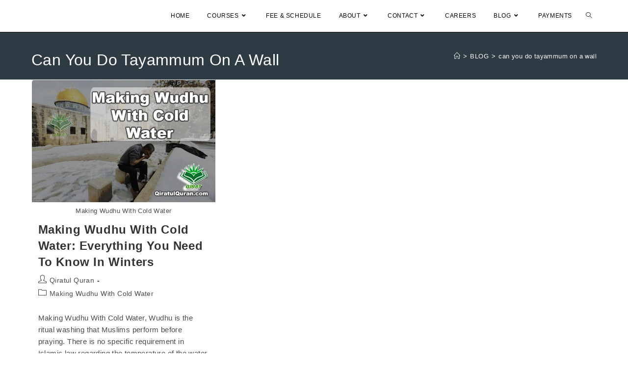

--- FILE ---
content_type: text/html; charset=UTF-8
request_url: https://www.qiratulquran.com/tag/can-you-do-tayammum-on-a-wall/
body_size: 38569
content:
<!DOCTYPE html>
<html class="html" lang="en-US">
<head>
<meta name="viewport" content="width=device-width, initial-scale=1.0">
<meta name="viewport" content="width=device-width, initial-scale=1.0">
<meta charset="UTF-8">
<meta name='robots' content='noindex, follow' />
<meta property="og:locale" content="en_US" />
<meta property="og:type" content="article" />
<meta property="og:title" content="can you do tayammum on a wall Archives - Qiratul Quran | قراءة القرآن" />
<meta property="og:url" content="https://www.qiratulquran.com/tag/can-you-do-tayammum-on-a-wall/" />
<meta property="og:site_name" content="Qiratul Quran | قراءة القرآن" />
<meta name="twitter:card" content="summary_large_image" />
<meta name="twitter:site" content="@QiratulQuran" />
<meta name="generator" content="WordPress 6.9" />
<meta name="generator" content="Everest Forms 3.4.1" />
<meta name="generator" content="Elementor 3.34.1; features: e_font_icon_svg, additional_custom_breakpoints; settings: css_print_method-external, google_font-enabled, font_display-auto">
<meta name="msapplication-TileImage" content="https://www.qiratulquran.com/wp-content/uploads/2022/05/cropped-qiratul-quran-logo-3-270x270.png" />




<script id="bv-lazyload-images" data-cfasync="false" bv-exclude="true">var __defProp=Object.defineProperty;var __name=(target,value)=>__defProp(target,"name",{value,configurable:!0});var bv_lazyload_event_listener="load",bv_lazyload_events=["mousemove","click","keydown","wheel","touchmove","touchend"],bv_use_srcset_attr=!1,bv_style_observer,img_observer,picture_lazy_observer;bv_lazyload_event_listener=="load"?window.addEventListener("load",event=>{handle_lazyload_images()}):bv_lazyload_event_listener=="readystatechange"&&document.addEventListener("readystatechange",event=>{document.readyState==="interactive"&&handle_lazyload_images()});function add_lazyload_image_event_listeners(handle_lazyload_images2){bv_lazyload_events.forEach(function(event){document.addEventListener(event,handle_lazyload_images2,!0)})}__name(add_lazyload_image_event_listeners,"add_lazyload_image_event_listeners");function remove_lazyload_image_event_listeners(){bv_lazyload_events.forEach(function(event){document.removeEventListener(event,handle_lazyload_images,!0)})}__name(remove_lazyload_image_event_listeners,"remove_lazyload_image_event_listeners");function bv_replace_lazyloaded_image_url(element2){let src_value=element2.getAttribute("bv-data-src"),srcset_value=element2.getAttribute("bv-data-srcset"),currentSrc=element2.getAttribute("src");currentSrc&&currentSrc.startsWith("data:image/svg+xml")&&(bv_use_srcset_attr&&srcset_value&&element2.setAttribute("srcset",srcset_value),src_value&&element2.setAttribute("src",src_value))}__name(bv_replace_lazyloaded_image_url,"bv_replace_lazyloaded_image_url");function bv_replace_inline_style_image_url(element2){let bv_style_attr=element2.getAttribute("bv-data-style");if(console.log(bv_style_attr),bv_style_attr){let currentStyles=element2.getAttribute("style")||"",newStyle=currentStyles+(currentStyles?";":"")+bv_style_attr;element2.setAttribute("style",newStyle)}else console.log("BV_STYLE_ATTRIBUTE_NOT_FOUND : "+entry)}__name(bv_replace_inline_style_image_url,"bv_replace_inline_style_image_url");function handleLazyloadImages(entries){entries.map(entry2=>{entry2.isIntersecting&&(bv_replace_lazyloaded_image_url(entry2.target),img_observer.unobserve(entry2.target))})}__name(handleLazyloadImages,"handleLazyloadImages");function handleOnscreenInlineStyleImages(entries){entries.map(entry2=>{entry2.isIntersecting&&(bv_replace_inline_style_image_url(entry2.target),bv_style_observer.unobserve(entry2.target))})}__name(handleOnscreenInlineStyleImages,"handleOnscreenInlineStyleImages");function handlePictureTags(entries){entries.map(entry2=>{entry2.isIntersecting&&(bv_replace_picture_tag_url(entry2.target),picture_lazy_observer.unobserve(entry2.target))})}__name(handlePictureTags,"handlePictureTags");function bv_replace_picture_tag_url(element2){const child_elements=element2.children;for(let i=0;i<child_elements.length;i++){let child_elem=child_elements[i],_srcset=child_elem.getAttribute("bv-data-srcset"),_src=child_elem.getAttribute("bv-data-src");_srcset&&child_elem.setAttribute("srcset",_srcset),_src&&child_elem.setAttribute("src",_src),bv_replace_picture_tag_url(child_elem)}}__name(bv_replace_picture_tag_url,"bv_replace_picture_tag_url"),"IntersectionObserver"in window&&(bv_style_observer=new IntersectionObserver(handleOnscreenInlineStyleImages),img_observer=new IntersectionObserver(handleLazyloadImages),picture_lazy_observer=new IntersectionObserver(handlePictureTags));function handle_lazyload_images(){"IntersectionObserver"in window?(document.querySelectorAll(".bv-lazyload-bg-style").forEach(target_element=>{bv_style_observer.observe(target_element)}),document.querySelectorAll(".bv-lazyload-tag-img").forEach(img_element=>{img_observer.observe(img_element)}),document.querySelectorAll(".bv-lazyload-picture").forEach(picture_element=>{picture_lazy_observer.observe(picture_element)})):(document.querySelectorAll(".bv-lazyload-bg-style").forEach(target_element=>{bv_replace_inline_style_image_url(target_element)}),document.querySelectorAll(".bv-lazyload-tag-img").forEach(target_element=>{bv_replace_lazyloaded_image_url(target_element)}),document.querySelectorAll(".bv-lazyload-picture").forEach(picture_element=>{bv_replace_picture_tag_url(element)}))}__name(handle_lazyload_images,"handle_lazyload_images");
</script>

<script id="bv-dl-scripts-list" data-cfasync="false" bv-exclude="true">
var scriptAttrs = [{"attrs":{"src":"https:\/\/www.qiratulquran.com\/wp-content\/uploads\/al_opt_content\/SCRIPT\/www.qiratulquran.com\/.\/wp-includes\/js\/jquery\/6962d521c6af5a9b981f48e1\/6962d521c6af5a9b981f48e1-16cb9084c573484b0cbcd8b282b41204_jquery.min.js?ver=3.7.1","id":"jquery-core-js","defer":true,"data-cfasync":"false","async":false,"bv_inline_delayed":false},"bv_unique_id":"9tjoDDG8hmzjvKF5oIok","reference":0},{"attrs":{"src":"https:\/\/www.qiratulquran.com\/wp-content\/uploads\/al_opt_content\/SCRIPT\/www.qiratulquran.com\/.\/wp-includes\/js\/jquery\/6962d521c6af5a9b981f48e1\/6962d521c6af5a9b981f48e1-9ffeb32e2d9efbf8f70caabded242267_jquery-migrate.min.js?ver=3.4.1","id":"jquery-migrate-js","defer":true,"data-cfasync":"false","async":false,"bv_inline_delayed":false},"bv_unique_id":"xtY0tsDm718tYL2Jp44J","reference":1},{"attrs":{"id":"jquery-js-after","defer":true,"data-cfasync":"false","bv_inline_delayed":true,"type":"text\/javascript","async":false},"bv_unique_id":"qjHyslY7Lk4dD50NgTca","reference":2},{"attrs":{"src":"https:\/\/www.qiratulquran.com\/wp-content\/uploads\/al_opt_content\/SCRIPT\/www.qiratulquran.com\/.\/wp-content\/plugins\/sticky-header-oceanwp\/\/6962d521c6af5a9b981f48e1\/6962d521c6af5a9b981f48e1-980d8c501c48b80ffbad5b15ee94fd22_main.js?ver=1.0.0","id":"sticky-header-oceanwp-js","defer":true,"data-cfasync":"false","async":false,"bv_inline_delayed":false},"bv_unique_id":"pP5zpumvTzcvKWb5oQ4M","reference":3},{"attrs":{"src":"https:\/\/www.qiratulquran.com\/wp-content\/uploads\/al_opt_content\/SCRIPT\/www.qiratulquran.com\/.\/wp-content\/plugins\/ultimate-member\/assets\/js\/6962d521c6af5a9b981f48e1\/6962d521c6af5a9b981f48e1-7895a83a2e3717b4937cbef999833ae0_um-gdpr.min.js?ver=2.11.1","id":"um-gdpr-js","defer":true,"data-cfasync":"false","async":false,"bv_inline_delayed":false},"bv_unique_id":"UWQI2TaBzyYYVsEQONlA","reference":4},{"attrs":{"src":"https:\/\/analytics.ahrefs.com\/analytics.js","data-key":"kQdS0KCU5VBsGmY3q7jdyg","defer":true,"data-cfasync":"false","async":false,"bv_inline_delayed":false},"bv_unique_id":"geSww6iCCKx9jbOoII9q","reference":5},{"attrs":{"id":"wpcp_disable_Right_Click","type":"text\/javascript","defer":true,"data-cfasync":"false","bv_inline_delayed":true,"async":false},"bv_unique_id":"1FP8MecimMNVbUcyAJiC","reference":6},{"attrs":{"id":"wpcp_css_disable_selection","type":"text\/javascript","defer":true,"data-cfasync":"false","bv_inline_delayed":true,"async":false},"bv_unique_id":"rg6pVlLmV8isF5PuUc7p","reference":7},{"attrs":{"defer":true,"data-cfasync":"false","bv_inline_delayed":true,"type":"text\/javascript","async":false},"bv_unique_id":"yBCu6QkGs8tbUDbcdbgz","reference":8},{"attrs":{"type":"text\/javascript","defer":true,"data-cfasync":"false","bv_inline_delayed":true,"async":false},"bv_unique_id":"fXt0ENL7r6fUbTdSBsys","reference":9},{"attrs":{"defer":true,"data-cfasync":"false","bv_inline_delayed":true,"type":"text\/javascript","async":false},"bv_unique_id":"MuuYKJIbA7a23rAEcyId","reference":10},{"attrs":{"defer":true,"data-cfasync":"false","bv_inline_delayed":true,"type":"text\/javascript","async":false},"bv_unique_id":"pbPOKZNk0FSud0m2uAae","reference":11},{"attrs":{"type":"text\/javascript","defer":true,"data-cfasync":"false","bv_inline_delayed":true,"async":false},"bv_unique_id":"qiwuQkrDQ6TgBG6YlwcR","reference":12},{"attrs":{"id":"crisp-js-before","defer":true,"data-cfasync":"false","bv_inline_delayed":true,"type":"text\/javascript","async":false},"bv_unique_id":"00fd5rz5JORKVPQUAnMP","reference":13},{"attrs":{"src":"https:\/\/client.crisp.chat\/l.js?ver=20260110","id":"crisp-js","defer":true,"data-cfasync":"false","async":false,"bv_inline_delayed":false},"bv_unique_id":"UB7ml2ZYDRAfzJf4K36G","reference":14},{"attrs":{"id":"hostinger-reach-subscription-block-view-js-extra","defer":true,"data-cfasync":"false","bv_inline_delayed":true,"type":"text\/javascript","async":false},"bv_unique_id":"kKMre9d02Fr9hUSW8UH8","reference":15},{"attrs":{"src":"https:\/\/www.qiratulquran.com\/wp-content\/uploads\/al_opt_content\/SCRIPT\/www.qiratulquran.com\/.\/wp-content\/plugins\/hostinger-reach\/frontend\/dist\/blocks\/6962d521c6af5a9b981f48e1\/6962d521c6af5a9b981f48e1-dbd6a044cb3ae0199119cedd8462b422_subscription-view.js?ver=1766385039","id":"hostinger-reach-subscription-block-view-js","defer":true,"data-cfasync":"false","async":false,"bv_inline_delayed":false},"bv_unique_id":"QnFMEFNfk8xKr0B9rS6M","reference":16},{"attrs":{"src":"https:\/\/www.qiratulquran.com\/wp-content\/uploads\/al_opt_content\/SCRIPT\/www.qiratulquran.com\/.\/wp-includes\/js\/6962d521c6af5a9b981f48e1\/6962d521c6af5a9b981f48e1-6823120876c9afc8929418c9a6f8e343_imagesloaded.min.js?ver=5.0.0","id":"imagesloaded-js","defer":true,"data-cfasync":"false","async":false,"bv_inline_delayed":false},"bv_unique_id":"qgTb3b91x8T2VAvRAE8S","reference":17},{"attrs":{"id":"oceanwp-main-js-extra","defer":true,"data-cfasync":"false","bv_inline_delayed":true,"type":"text\/javascript","async":false},"bv_unique_id":"E4ssil7KUu3SIKb4V0ZI","reference":18},{"attrs":{"src":"https:\/\/www.qiratulquran.com\/wp-content\/uploads\/al_opt_content\/SCRIPT\/www.qiratulquran.com\/.\/wp-content\/themes\/oceanwp\/assets\/js\/6962d521c6af5a9b981f48e1\/6962d521c6af5a9b981f48e1-39c95a10f0a6498ddf094b00fceaab43_theme.min.js?ver=4.1.4","id":"oceanwp-main-js","defer":true,"data-cfasync":"false","async":false,"bv_inline_delayed":false},"bv_unique_id":"avrD862ciRCfUUvlcU6J","reference":19},{"attrs":{"id":"oceanwp-main-js-after","defer":true,"data-cfasync":"false","bv_inline_delayed":true,"type":"text\/javascript","async":false},"bv_unique_id":"gOUdth5iL8KvGOCJE4RB","reference":20},{"attrs":{"src":"https:\/\/www.qiratulquran.com\/wp-content\/uploads\/al_opt_content\/SCRIPT\/www.qiratulquran.com\/.\/wp-content\/themes\/oceanwp\/assets\/js\/6962d521c6af5a9b981f48e1\/6962d521c6af5a9b981f48e1-81ebdc3c76ba496273d4546b35572548_drop-down-mobile-menu.min.js?ver=4.1.4","id":"oceanwp-drop-down-mobile-menu-js","defer":true,"data-cfasync":"false","async":false,"bv_inline_delayed":false},"bv_unique_id":"EiuJVch7k5EPxjsEkylZ","reference":21},{"attrs":{"src":"https:\/\/www.qiratulquran.com\/wp-content\/uploads\/al_opt_content\/SCRIPT\/www.qiratulquran.com\/.\/wp-content\/themes\/oceanwp\/assets\/js\/6962d521c6af5a9b981f48e1\/6962d521c6af5a9b981f48e1-b4ea427553d136b7ee166dab87960a3b_overlay-search.min.js?ver=4.1.4","id":"oceanwp-overlay-search-js","defer":true,"data-cfasync":"false","async":false,"bv_inline_delayed":false},"bv_unique_id":"d2LCU1jrVW8KHDta6COc","reference":22},{"attrs":{"src":"https:\/\/www.qiratulquran.com\/wp-content\/uploads\/al_opt_content\/SCRIPT\/www.qiratulquran.com\/.\/wp-content\/themes\/oceanwp\/assets\/js\/6962d521c6af5a9b981f48e1\/6962d521c6af5a9b981f48e1-c4039673186eb9806174adea83d5c5e7_equal-height-elements.min.js?ver=4.1.4","id":"oceanwp-equal-height-elements-js","defer":true,"data-cfasync":"false","async":false,"bv_inline_delayed":false},"bv_unique_id":"ub9lms4nvwDJczztNcED","reference":23},{"attrs":{"src":"https:\/\/www.qiratulquran.com\/wp-content\/uploads\/al_opt_content\/SCRIPT\/www.qiratulquran.com\/.\/wp-content\/themes\/oceanwp\/assets\/js\/vendors\/6962d521c6af5a9b981f48e1\/6962d521c6af5a9b981f48e1-a2578a786b481cc3f0f602615ccdc871_magnific-popup.min.js?ver=4.1.4","id":"ow-magnific-popup-js","defer":true,"data-cfasync":"false","async":false,"bv_inline_delayed":false},"bv_unique_id":"V9m0r7zWdSNH1ikkUYA3","reference":24},{"attrs":{"src":"https:\/\/www.qiratulquran.com\/wp-content\/uploads\/al_opt_content\/SCRIPT\/www.qiratulquran.com\/.\/wp-content\/themes\/oceanwp\/assets\/js\/6962d521c6af5a9b981f48e1\/6962d521c6af5a9b981f48e1-71c31400a12073b7c576c903dcd8cea5_ow-lightbox.min.js?ver=4.1.4","id":"oceanwp-lightbox-js","defer":true,"data-cfasync":"false","async":false,"bv_inline_delayed":false},"bv_unique_id":"KR4rf2ZezXufh8lJ78xJ","reference":25},{"attrs":{"src":"https:\/\/www.qiratulquran.com\/wp-content\/uploads\/al_opt_content\/SCRIPT\/www.qiratulquran.com\/.\/wp-content\/themes\/oceanwp\/assets\/js\/vendors\/6962d521c6af5a9b981f48e1\/6962d521c6af5a9b981f48e1-0a54e842e3e395e6b9fcf6893283a105_flickity.pkgd.min.js?ver=4.1.4","id":"ow-flickity-js","defer":true,"data-cfasync":"false","async":false,"bv_inline_delayed":false},"bv_unique_id":"7ce3C73D1HNz0WhVg193","reference":26},{"attrs":{"src":"https:\/\/www.qiratulquran.com\/wp-content\/uploads\/al_opt_content\/SCRIPT\/www.qiratulquran.com\/.\/wp-content\/themes\/oceanwp\/assets\/js\/6962d521c6af5a9b981f48e1\/6962d521c6af5a9b981f48e1-3f249575b37232d51921e82536004592_ow-slider.min.js?ver=4.1.4","id":"oceanwp-slider-js","defer":true,"data-cfasync":"false","async":false,"bv_inline_delayed":false},"bv_unique_id":"zM7MaQW0Tk3Cakg4J85l","reference":27},{"attrs":{"src":"https:\/\/www.qiratulquran.com\/wp-content\/uploads\/al_opt_content\/SCRIPT\/www.qiratulquran.com\/.\/wp-content\/themes\/oceanwp\/assets\/js\/6962d521c6af5a9b981f48e1\/6962d521c6af5a9b981f48e1-cc80a85d2d00a0f7715521e51bcc7ed0_scroll-effect.min.js?ver=4.1.4","id":"oceanwp-scroll-effect-js","defer":true,"data-cfasync":"false","async":false,"bv_inline_delayed":false},"bv_unique_id":"HAQ4GmYRSTumzH3JTivo","reference":28},{"attrs":{"src":"https:\/\/www.qiratulquran.com\/wp-content\/uploads\/al_opt_content\/SCRIPT\/www.qiratulquran.com\/.\/wp-content\/themes\/oceanwp\/assets\/js\/6962d521c6af5a9b981f48e1\/6962d521c6af5a9b981f48e1-679293c5f2184c6a335f0ee58d691af5_scroll-top.min.js?ver=4.1.4","id":"oceanwp-scroll-top-js","defer":true,"data-cfasync":"false","async":false,"bv_inline_delayed":false},"bv_unique_id":"IiSZbOqjWztvvOhf4PBT","reference":29},{"attrs":{"src":"https:\/\/www.qiratulquran.com\/wp-content\/uploads\/al_opt_content\/SCRIPT\/www.qiratulquran.com\/.\/wp-content\/themes\/oceanwp\/assets\/js\/6962d521c6af5a9b981f48e1\/6962d521c6af5a9b981f48e1-7c14a78cb669b0192e5770f44af6fb88_select.min.js?ver=4.1.4","id":"oceanwp-select-js","defer":true,"data-cfasync":"false","async":false,"bv_inline_delayed":false},"bv_unique_id":"3ts08zKdIocu7cqvrp7L","reference":30},{"attrs":{"src":"https:\/\/www.qiratulquran.com\/wp-content\/uploads\/al_opt_content\/SCRIPT\/www.qiratulquran.com\/.\/wp-content\/plugins\/elementskit-lite\/libs\/framework\/assets\/js\/6962d521c6af5a9b981f48e1\/6962d521c6af5a9b981f48e1-94d041d462db321cdb888066586f2068_frontend-script.js?ver=3.7.8","id":"elementskit-framework-js-frontend-js","defer":true,"data-cfasync":"false","async":false,"bv_inline_delayed":false},"bv_unique_id":"LaZnOZGxV9fuh0XTXKe0","reference":31},{"attrs":{"id":"elementskit-framework-js-frontend-js-after","defer":true,"data-cfasync":"false","bv_inline_delayed":true,"type":"text\/javascript","async":false},"bv_unique_id":"P4KSSDnTGFgx5yUTneSL","reference":32},{"attrs":{"src":"https:\/\/www.qiratulquran.com\/wp-content\/uploads\/al_opt_content\/SCRIPT\/www.qiratulquran.com\/.\/wp-content\/plugins\/elementskit-lite\/widgets\/init\/assets\/js\/6962d521c6af5a9b981f48e1\/6962d521c6af5a9b981f48e1-7f83f9f56851a309bb6d7f379756af62_widget-scripts.js?ver=3.7.8","id":"ekit-widget-scripts-js","defer":true,"data-cfasync":"false","async":false,"bv_inline_delayed":false},"bv_unique_id":"i6bQAkWaE8wVd2jrP5db","reference":33},{"attrs":{"id":"flickr-widget-script-js-extra","defer":true,"data-cfasync":"false","bv_inline_delayed":true,"type":"text\/javascript","async":false},"bv_unique_id":"FsALUtYNdmG5hLiBcl1I","reference":34},{"attrs":{"src":"https:\/\/www.qiratulquran.com\/wp-content\/uploads\/al_opt_content\/SCRIPT\/www.qiratulquran.com\/.\/wp-content\/plugins\/ocean-extra\/includes\/widgets\/js\/6962d521c6af5a9b981f48e1\/6962d521c6af5a9b981f48e1-d0b576ab773c1d0198d24290673cac08_flickr.min.js?ver=6.9","id":"flickr-widget-script-js","defer":true,"data-cfasync":"false","async":false,"bv_inline_delayed":false},"bv_unique_id":"cJUfwi4sK50NuaOTwXu5","reference":35},{"attrs":{"src":"https:\/\/www.qiratulquran.com\/wp-content\/uploads\/al_opt_content\/SCRIPT\/www.qiratulquran.com\/.\/wp-includes\/js\/6962d521c6af5a9b981f48e1\/6962d521c6af5a9b981f48e1-dadb3f410026822807858737cbc7b64c_underscore.min.js?ver=1.13.7","id":"underscore-js","defer":true,"data-cfasync":"false","async":false,"bv_inline_delayed":false},"bv_unique_id":"K08S4LnkIihcKjeuD3IH","reference":37},{"attrs":{"id":"wp-util-js-extra","defer":true,"data-cfasync":"false","bv_inline_delayed":true,"type":"text\/javascript","async":false},"bv_unique_id":"JoDry6uQ87f2O9Q0zQx9","reference":38},{"attrs":{"src":"https:\/\/www.qiratulquran.com\/wp-content\/uploads\/al_opt_content\/SCRIPT\/www.qiratulquran.com\/.\/wp-includes\/js\/6962d521c6af5a9b981f48e1\/6962d521c6af5a9b981f48e1-19d386c9004e54941c1cc61d357efa5d_wp-util.min.js?ver=6.9","id":"wp-util-js","defer":true,"data-cfasync":"false","async":false,"bv_inline_delayed":false},"bv_unique_id":"bHX0jvSNM20lVWYe5AFS","reference":39},{"attrs":{"src":"https:\/\/www.qiratulquran.com\/wp-content\/uploads\/al_opt_content\/SCRIPT\/www.qiratulquran.com\/.\/wp-includes\/js\/dist\/6962d521c6af5a9b981f48e1\/6962d521c6af5a9b981f48e1-90e932bd9e62583fc494c00498cfe7f5_hooks.min.js?ver=dd5603f07f9220ed27f1","id":"wp-hooks-js","defer":true,"data-cfasync":"false","async":false,"bv_inline_delayed":false},"bv_unique_id":"4ZyVBLwkHjPegfoNNHFm","reference":40},{"attrs":{"src":"https:\/\/www.qiratulquran.com\/wp-content\/uploads\/al_opt_content\/SCRIPT\/www.qiratulquran.com\/.\/wp-includes\/js\/dist\/6962d521c6af5a9b981f48e1\/6962d521c6af5a9b981f48e1-3a5838d1182eb0b11f5a58bfe26e2529_i18n.min.js?ver=c26c3dc7bed366793375","id":"wp-i18n-js","defer":true,"data-cfasync":"false","async":false,"bv_inline_delayed":false},"bv_unique_id":"Epu3Q5znJKyjS699OHao","reference":41},{"attrs":{"id":"wp-i18n-js-after","defer":true,"data-cfasync":"false","bv_inline_delayed":true,"type":"text\/javascript","async":false},"bv_unique_id":"KOLevX71xB5fYLqCuwtU","reference":42},{"attrs":{"src":"https:\/\/www.qiratulquran.com\/wp-content\/uploads\/al_opt_content\/SCRIPT\/www.qiratulquran.com\/.\/wp-content\/plugins\/ultimate-member\/assets\/libs\/tipsy\/6962d521c6af5a9b981f48e1\/6962d521c6af5a9b981f48e1-c705ef91638e363c8889578125c08e36_tipsy.min.js?ver=1.0.0a","id":"um_tipsy-js","defer":true,"data-cfasync":"false","async":false,"bv_inline_delayed":false},"bv_unique_id":"BJ8maLW2rIrv129xBY5v","reference":43},{"attrs":{"src":"https:\/\/www.qiratulquran.com\/wp-content\/uploads\/al_opt_content\/SCRIPT\/www.qiratulquran.com\/.\/wp-content\/plugins\/ultimate-member\/assets\/libs\/um-confirm\/6962d521c6af5a9b981f48e1\/6962d521c6af5a9b981f48e1-383e2b4fbe45d38f45ce86bc1320b810_um-confirm.min.js?ver=1.0","id":"um_confirm-js","defer":true,"data-cfasync":"false","async":false,"bv_inline_delayed":false},"bv_unique_id":"OY353udhgQY24pjdInP1","reference":44},{"attrs":{"src":"https:\/\/www.qiratulquran.com\/wp-content\/uploads\/al_opt_content\/SCRIPT\/www.qiratulquran.com\/.\/wp-content\/plugins\/ultimate-member\/assets\/libs\/pickadate\/6962d521c6af5a9b981f48e1\/6962d521c6af5a9b981f48e1-fffdb6679196753bcfa1767df50ffa0f_picker.min.js?ver=3.6.2","id":"um_datetime-js","defer":true,"data-cfasync":"false","async":false,"bv_inline_delayed":false},"bv_unique_id":"1AXxGY0bHpvC71LYvbCG","reference":45},{"attrs":{"src":"https:\/\/www.qiratulquran.com\/wp-content\/uploads\/al_opt_content\/SCRIPT\/www.qiratulquran.com\/.\/wp-content\/plugins\/ultimate-member\/assets\/libs\/pickadate\/6962d521c6af5a9b981f48e1\/6962d521c6af5a9b981f48e1-9db07b15693407c9279f2682e83f1c1e_picker.date.min.js?ver=3.6.2","id":"um_datetime_date-js","defer":true,"data-cfasync":"false","async":false,"bv_inline_delayed":false},"bv_unique_id":"CyPEXS0dWq7pKa4nVIDx","reference":46},{"attrs":{"src":"https:\/\/www.qiratulquran.com\/wp-content\/uploads\/al_opt_content\/SCRIPT\/www.qiratulquran.com\/.\/wp-content\/plugins\/ultimate-member\/assets\/libs\/pickadate\/6962d521c6af5a9b981f48e1\/6962d521c6af5a9b981f48e1-779e173355a9e7dc02719a810a9b0a2d_picker.time.min.js?ver=3.6.2","id":"um_datetime_time-js","defer":true,"data-cfasync":"false","async":false,"bv_inline_delayed":false},"bv_unique_id":"rM9irvoIGFUw9XfT1zBS","reference":47},{"attrs":{"id":"um_common-js-extra","defer":true,"data-cfasync":"false","bv_inline_delayed":true,"type":"text\/javascript","async":false},"bv_unique_id":"cMJFj5Zn34CQlGREc5nD","reference":48},{"attrs":{"src":"https:\/\/www.qiratulquran.com\/wp-content\/uploads\/al_opt_content\/SCRIPT\/www.qiratulquran.com\/.\/wp-content\/plugins\/ultimate-member\/assets\/js\/6962d521c6af5a9b981f48e1\/6962d521c6af5a9b981f48e1-a3b61a037278d8b392cbf89c25abb51e_common.min.js?ver=2.11.1","id":"um_common-js","defer":true,"data-cfasync":"false","async":false,"bv_inline_delayed":false},"bv_unique_id":"PgQk1HRsJwnthyUl0AGP","reference":49},{"attrs":{"src":"https:\/\/www.qiratulquran.com\/wp-content\/uploads\/al_opt_content\/SCRIPT\/www.qiratulquran.com\/.\/wp-content\/plugins\/ultimate-member\/assets\/libs\/cropper\/6962d521c6af5a9b981f48e1\/6962d521c6af5a9b981f48e1-37c2521efbe4ed78da774d284dad1483_cropper.min.js?ver=1.6.1","id":"um_crop-js","defer":true,"data-cfasync":"false","async":false,"bv_inline_delayed":false},"bv_unique_id":"NBTSB8ci5A3Wz4s7RKvn","reference":50},{"attrs":{"id":"um_frontend_common-js-extra","defer":true,"data-cfasync":"false","bv_inline_delayed":true,"type":"text\/javascript","async":false},"bv_unique_id":"VnGPOt543uFq8mK9AnWP","reference":51},{"attrs":{"src":"https:\/\/www.qiratulquran.com\/wp-content\/uploads\/al_opt_content\/SCRIPT\/www.qiratulquran.com\/.\/wp-content\/plugins\/ultimate-member\/assets\/js\/6962d521c6af5a9b981f48e1\/6962d521c6af5a9b981f48e1-322a3e9b97a2ba4c59f7bd4275fedb79_common-frontend.min.js?ver=2.11.1","id":"um_frontend_common-js","defer":true,"data-cfasync":"false","async":false,"bv_inline_delayed":false},"bv_unique_id":"CubB8n8pFWJPPKLae0sa","reference":52},{"attrs":{"src":"https:\/\/www.qiratulquran.com\/wp-content\/uploads\/al_opt_content\/SCRIPT\/www.qiratulquran.com\/.\/wp-content\/plugins\/ultimate-member\/assets\/js\/6962d521c6af5a9b981f48e1\/6962d521c6af5a9b981f48e1-2425563162742e42b592fcc4e339c50d_um-modal.min.js?ver=2.11.1","id":"um_modal-js","defer":true,"data-cfasync":"false","async":false,"bv_inline_delayed":false},"bv_unique_id":"YtY8FkIaDwyREpxcxQSl","reference":53},{"attrs":{"src":"https:\/\/www.qiratulquran.com\/wp-content\/uploads\/al_opt_content\/SCRIPT\/www.qiratulquran.com\/.\/wp-content\/plugins\/ultimate-member\/assets\/libs\/jquery-form\/6962d521c6af5a9b981f48e1\/6962d521c6af5a9b981f48e1-632962f383a66fd3d22f3e8f34bced13_jquery-form.min.js?ver=2.11.1","id":"um_jquery_form-js","defer":true,"data-cfasync":"false","async":false,"bv_inline_delayed":false},"bv_unique_id":"ZSmwLEMLyVphDp4uLJdq","reference":54},{"attrs":{"src":"https:\/\/www.qiratulquran.com\/wp-content\/uploads\/al_opt_content\/SCRIPT\/www.qiratulquran.com\/.\/wp-content\/plugins\/ultimate-member\/assets\/libs\/fileupload\/6962d521c6af5a9b981f48e1\/6962d521c6af5a9b981f48e1-0684c0f224a71cdb346ef5ad830a6dec_fileupload.js?ver=2.11.1","id":"um_fileupload-js","defer":true,"data-cfasync":"false","async":false,"bv_inline_delayed":false},"bv_unique_id":"CrVDbVJ8G6ynkgLtJO9A","reference":55},{"attrs":{"src":"https:\/\/www.qiratulquran.com\/wp-content\/uploads\/al_opt_content\/SCRIPT\/www.qiratulquran.com\/.\/wp-content\/plugins\/ultimate-member\/assets\/js\/6962d521c6af5a9b981f48e1\/6962d521c6af5a9b981f48e1-cbe5c7b66a7071381d141dae4bc186db_um-functions.min.js?ver=2.11.1","id":"um_functions-js","defer":true,"data-cfasync":"false","async":false,"bv_inline_delayed":false},"bv_unique_id":"4yGZgZQHti1qC4vQLCkd","reference":56},{"attrs":{"src":"https:\/\/www.qiratulquran.com\/wp-content\/uploads\/al_opt_content\/SCRIPT\/www.qiratulquran.com\/.\/wp-content\/plugins\/ultimate-member\/assets\/js\/6962d521c6af5a9b981f48e1\/6962d521c6af5a9b981f48e1-94ebdd5a8af40d8e0612c70a0725f7d8_um-responsive.min.js?ver=2.11.1","id":"um_responsive-js","defer":true,"data-cfasync":"false","async":false,"bv_inline_delayed":false},"bv_unique_id":"rOGUt2eHGlQ3JkaWhNYA","reference":57},{"attrs":{"src":"https:\/\/www.qiratulquran.com\/wp-content\/uploads\/al_opt_content\/SCRIPT\/www.qiratulquran.com\/.\/wp-content\/plugins\/ultimate-member\/assets\/js\/6962d521c6af5a9b981f48e1\/6962d521c6af5a9b981f48e1-57d6f474f307d2454105b587e53cd518_um-conditional.min.js?ver=2.11.1","id":"um_conditional-js","defer":true,"data-cfasync":"false","async":false,"bv_inline_delayed":false},"bv_unique_id":"MA5oykq5SG4ImBm75ZQK","reference":58},{"attrs":{"src":"https:\/\/www.qiratulquran.com\/wp-content\/uploads\/al_opt_content\/SCRIPT\/www.qiratulquran.com\/.\/wp-content\/plugins\/ultimate-member\/assets\/libs\/select2\/6962d521c6af5a9b981f48e1\/6962d521c6af5a9b981f48e1-fcd7500d8e13d2b2aae5d3956dc3e21d_select2.full.min.js?ver=4.0.13","id":"select2-js","defer":true,"data-cfasync":"false","async":false,"bv_inline_delayed":false},"bv_unique_id":"m36zUcovBUYCfawQLuUi","reference":59},{"attrs":{"src":"https:\/\/www.qiratulquran.com\/wp-content\/uploads\/al_opt_content\/SCRIPT\/www.qiratulquran.com\/.\/wp-content\/plugins\/ultimate-member\/assets\/libs\/select2\/i18n\/6962d521c6af5a9b981f48e1\/6962d521c6af5a9b981f48e1-cf932ba09a98fe11bde8e1f3dd5e2cfa_en.js?ver=4.0.13","id":"um_select2_locale-js","defer":true,"data-cfasync":"false","async":false,"bv_inline_delayed":false},"bv_unique_id":"V0lJthKPf6AR06utlo83","reference":60},{"attrs":{"src":"https:\/\/www.qiratulquran.com\/wp-content\/uploads\/al_opt_content\/SCRIPT\/www.qiratulquran.com\/.\/wp-content\/plugins\/ultimate-member\/assets\/libs\/raty\/6962d521c6af5a9b981f48e1\/6962d521c6af5a9b981f48e1-59f75aa49162a9cbd234c1c445bb92e5_um-raty.min.js?ver=2.6.0","id":"um_raty-js","defer":true,"data-cfasync":"false","async":false,"bv_inline_delayed":false},"bv_unique_id":"pXbaaOP88aEnR5bUm5Ch","reference":61},{"attrs":{"id":"um_scripts-js-extra","defer":true,"data-cfasync":"false","bv_inline_delayed":true,"type":"text\/javascript","async":false},"bv_unique_id":"QV5YOT5zRaPnABMT0sAz","reference":62},{"attrs":{"src":"https:\/\/www.qiratulquran.com\/wp-content\/uploads\/al_opt_content\/SCRIPT\/www.qiratulquran.com\/.\/wp-content\/plugins\/ultimate-member\/assets\/js\/6962d521c6af5a9b981f48e1\/6962d521c6af5a9b981f48e1-63d682f5cf067b323eef191931ede337_um-scripts.min.js?ver=2.11.1","id":"um_scripts-js","defer":true,"data-cfasync":"false","async":false,"bv_inline_delayed":false},"bv_unique_id":"qcKbsEEd8ROoUROjlKyo","reference":63},{"attrs":{"src":"https:\/\/www.qiratulquran.com\/wp-content\/uploads\/al_opt_content\/SCRIPT\/www.qiratulquran.com\/.\/wp-content\/plugins\/ultimate-member\/assets\/js\/6962d521c6af5a9b981f48e1\/6962d521c6af5a9b981f48e1-f7c9c84c58b1ab7d5e2de9a8311e3d01_um-profile.min.js?ver=2.11.1","id":"um_profile-js","defer":true,"data-cfasync":"false","async":false,"bv_inline_delayed":false},"bv_unique_id":"jMgUOJqXaKIb1AiwvoU5","reference":64},{"attrs":{"src":"https:\/\/www.qiratulquran.com\/wp-content\/uploads\/al_opt_content\/SCRIPT\/www.qiratulquran.com\/.\/wp-content\/plugins\/ultimate-member\/assets\/js\/6962d521c6af5a9b981f48e1\/6962d521c6af5a9b981f48e1-82edbeef0889be30e779d94d96f37902_um-account.min.js?ver=2.11.1","id":"um_account-js","defer":true,"data-cfasync":"false","async":false,"bv_inline_delayed":false},"bv_unique_id":"wvmQ2afFszejOEOIAzpz","reference":65},{"attrs":{"src":"https:\/\/www.qiratulquran.com\/wp-content\/uploads\/al_opt_content\/SCRIPT\/www.qiratulquran.com\/.\/wp-content\/plugins\/ocean-social-sharing\/assets\/js\/6962d521c6af5a9b981f48e1\/6962d521c6af5a9b981f48e1-47ecceeb0f9f11f5462201efbdec0303_social.js?ver=2.2.2","id":"oss-social-share-script-js","defer":true,"data-cfasync":"false","async":false,"bv_inline_delayed":false},"bv_unique_id":"vJ1ECSSFLzm1B1sEMnqy","reference":66},{"attrs":{"src":"https:\/\/www.qiratulquran.com\/wp-content\/uploads\/al_opt_content\/SCRIPT\/www.qiratulquran.com\/.\/wp-content\/plugins\/elementor\/assets\/js\/6962d521c6af5a9b981f48e1\/6962d521c6af5a9b981f48e1-8677d8dfcc987f7d42b832b5ec35587d_webpack.runtime.min.js?ver=3.34.1","id":"elementor-webpack-runtime-js","defer":true,"data-cfasync":"false","async":false,"bv_inline_delayed":false},"bv_unique_id":"K1VAWecIgSjQ4Kxodoik","reference":67},{"attrs":{"src":"https:\/\/www.qiratulquran.com\/wp-content\/uploads\/al_opt_content\/SCRIPT\/www.qiratulquran.com\/.\/wp-content\/plugins\/elementor\/assets\/js\/6962d521c6af5a9b981f48e1\/6962d521c6af5a9b981f48e1-1d697c830fda7e947b4efb6e83162396_frontend-modules.min.js?ver=3.34.1","id":"elementor-frontend-modules-js","defer":true,"data-cfasync":"false","async":false,"bv_inline_delayed":false},"bv_unique_id":"qPkj73fCAEcylAGPbeEY","reference":68},{"attrs":{"src":"https:\/\/www.qiratulquran.com\/wp-content\/uploads\/al_opt_content\/SCRIPT\/www.qiratulquran.com\/.\/wp-includes\/js\/jquery\/ui\/6962d521c6af5a9b981f48e1\/6962d521c6af5a9b981f48e1-da215ae12b95b3aeeb2047667016c7f8_core.min.js?ver=1.13.3","id":"jquery-ui-core-js","defer":true,"data-cfasync":"false","async":false,"bv_inline_delayed":false},"bv_unique_id":"h49BUJ8GCoMOyZgyALmB","reference":69},{"attrs":{"id":"elementor-frontend-js-before","defer":true,"data-cfasync":"false","bv_inline_delayed":true,"type":"text\/javascript","async":false},"bv_unique_id":"L8c4xK8KysRHwU2HGmch","reference":70},{"attrs":{"src":"https:\/\/www.qiratulquran.com\/wp-content\/uploads\/al_opt_content\/SCRIPT\/www.qiratulquran.com\/.\/wp-content\/plugins\/elementor\/assets\/js\/6962d521c6af5a9b981f48e1\/6962d521c6af5a9b981f48e1-ceb183b138eac316a5cb0741ec23696a_frontend.min.js?ver=3.34.1","id":"elementor-frontend-js","defer":true,"data-cfasync":"false","async":false,"bv_inline_delayed":false},"bv_unique_id":"Dk8rylWrwngVxVmQBt0h","reference":71},{"attrs":{"src":"https:\/\/www.qiratulquran.com\/wp-content\/uploads\/al_opt_content\/SCRIPT\/www.qiratulquran.com\/.\/wp-content\/plugins\/elementskit-lite\/widgets\/init\/assets\/js\/6962d521c6af5a9b981f48e1\/6962d521c6af5a9b981f48e1-f5945db2f3337fd9f1cbef5b07b2a493_animate-circle.min.js?ver=3.7.8","id":"animate-circle-js","defer":true,"data-cfasync":"false","async":false,"bv_inline_delayed":false},"bv_unique_id":"zBXDt5kiQF4rFwGLZ01b","reference":72},{"attrs":{"id":"elementskit-elementor-js-extra","defer":true,"data-cfasync":"false","bv_inline_delayed":true,"type":"text\/javascript","async":false},"bv_unique_id":"EaeYkyAkIx5wMVvCYYBt","reference":73},{"attrs":{"src":"https:\/\/www.qiratulquran.com\/wp-content\/uploads\/al_opt_content\/SCRIPT\/www.qiratulquran.com\/.\/wp-content\/plugins\/elementskit-lite\/widgets\/init\/assets\/js\/6962d521c6af5a9b981f48e1\/6962d521c6af5a9b981f48e1-42a64e47d1643f9a9170b0974074d807_elementor.js?ver=3.7.8","id":"elementskit-elementor-js","defer":true,"data-cfasync":"false","async":false,"bv_inline_delayed":false},"bv_unique_id":"ZAOVp94CSb8lgAgQtOXS","reference":74},{"attrs":{"type":"module","defer":true,"data-cfasync":"false","bv_inline_delayed":true,"async":false},"bv_unique_id":"p32HL1LDbfQqDfR7qcj7","reference":75},{"attrs":{"src":"https:\/\/www.qiratulquran.com\/wp-content\/uploads\/al_opt_content\/SCRIPT\/www.qiratulquran.com\/.\/wp-content\/plugins\/creame-whatsapp-me\/public\/js\/6962d521c6af5a9b981f48e1\/6962d521c6af5a9b981f48e1-36f00c835ccba73bade863e4b7af32f0_joinchat.min.js?ver=6.0.9","id":"joinchat-js","defer":true,"data-wp-strategy":"defer","fetchpriority":"low","data-cfasync":"false","async":false,"bv_inline_delayed":false,"is_first_defer_element":true},"bv_unique_id":"CKtgo9EZaLvzyvGY3tu9","reference":36},{"attrs":{"src":"data:text\/javascript;base64, [base64]","id":"bv-trigger-listener","type":"text\/javascript","defer":true,"async":false},"bv_unique_id":"d6fe9c24159ed4a27d224d91c70f8fdc","reference":100000000}];
</script>
<script id="bv-web-worker" type="javascript/worker" data-cfasync="false" bv-exclude="true">var __defProp=Object.defineProperty;var __name=(target,value)=>__defProp(target,"name",{value,configurable:!0});self.onmessage=function(e){var counter=e.data.fetch_urls.length;e.data.fetch_urls.forEach(function(fetch_url){loadUrl(fetch_url,function(){console.log("DONE: "+fetch_url),counter=counter-1,counter===0&&self.postMessage({status:"SUCCESS"})})})};async function loadUrl(fetch_url,callback){try{var request=new Request(fetch_url,{mode:"no-cors",redirect:"follow"});await fetch(request),callback()}catch(fetchError){console.log("Fetch Error loading URL:",fetchError);try{var xhr=new XMLHttpRequest;xhr.onerror=callback,xhr.onload=callback,xhr.responseType="blob",xhr.open("GET",fetch_url,!0),xhr.send()}catch(xhrError){console.log("XHR Error loading URL:",xhrError),callback()}}}__name(loadUrl,"loadUrl");
</script>
<script id="bv-web-worker-handler" data-cfasync="false" bv-exclude="true">var __defProp=Object.defineProperty;var __name=(target,value)=>__defProp(target,"name",{value,configurable:!0});if(typeof scriptAttrs<"u"&&Array.isArray(scriptAttrs)&&scriptAttrs.length>0){const lastElement=scriptAttrs[scriptAttrs.length-1];if(lastElement.attrs&&lastElement.attrs.id==="bv-trigger-listener"){var bv_custom_ready_state_value="loading";Object.defineProperty(document,"readyState",{get:__name(function(){return bv_custom_ready_state_value},"get"),set:__name(function(){},"set")})}}if(typeof scriptAttrs>"u"||!Array.isArray(scriptAttrs))var scriptAttrs=[];if(typeof linkStyleAttrs>"u"||!Array.isArray(linkStyleAttrs))var linkStyleAttrs=[];function isMobileDevice(){return window.innerWidth<=500}__name(isMobileDevice,"isMobileDevice");var js_dom_loaded=!1;document.addEventListener("DOMContentLoaded",()=>{js_dom_loaded=!0});const EVENTS=["mousemove","click","keydown","wheel","touchmove","touchend"];var scriptUrls=[],styleUrls=[],bvEventCalled=!1,workerFinished=!1,functionExec=!1,scriptsInjected=!1,stylesInjected=!1,bv_load_event_fired=!1,autoInjectTimerStarted=!1;const BV_AUTO_INJECT_ENABLED=!0,BV_DESKTOP_AUTO_INJECT_DELAY=1e3,BV_MOBILE_AUTO_INJECT_DELAY=1e4,BV_WORKER_TIMEOUT_DURATION=3e3;scriptAttrs.forEach((scriptAttr,index)=>{scriptAttr.attrs.src&&!scriptAttr.attrs.src.includes("data:text/javascript")&&(scriptUrls[index]=scriptAttr.attrs.src)}),linkStyleAttrs.forEach((linkAttr,index)=>{styleUrls[index]=linkAttr.attrs.href});var fetchUrls=scriptUrls.concat(styleUrls);function addEventListeners(bvEventHandler2){EVENTS.forEach(function(event){document.addEventListener(event,bvEventFired,!0),document.addEventListener(event,bvEventHandler2,!0)})}__name(addEventListeners,"addEventListeners");function removeEventListeners(){EVENTS.forEach(function(event){document.removeEventListener(event,bvEventHandler,!0)})}__name(removeEventListeners,"removeEventListeners");function bvEventFired(){bvEventCalled||(bvEventCalled=!0,workerFinished=!0)}__name(bvEventFired,"bvEventFired");function bvGetElement(attributes,element){Object.keys(attributes).forEach(function(attr){attr==="async"?element.async=attributes[attr]:attr==="innerHTML"?element.innerHTML=atob(attributes[attr]):element.setAttribute(attr,attributes[attr])})}__name(bvGetElement,"bvGetElement");function bvAddElement(attr,element){var attributes=attr.attrs;if(attributes.bv_inline_delayed){let bvScriptId=attr.bv_unique_id,bvScriptElement=document.querySelector("[bv_unique_id='"+bvScriptId+"']");bvScriptElement?(!attributes.innerHTML&&!attributes.src&&bvScriptElement.textContent.trim()!==""&&(attributes.src="data:text/javascript;base64, "+btoa(unescape(encodeURIComponent(bvScriptElement.textContent)))),bvGetElement(attributes,element),bvScriptElement.after(element)):console.log(`Script not found for ${bvScriptId}`)}else{bvGetElement(attributes,element);var templateId=attr.bv_unique_id,targetElement=document.querySelector("[id='"+templateId+"']");targetElement&&targetElement.after(element)}}__name(bvAddElement,"bvAddElement");function injectStyles(){if(stylesInjected){console.log("Styles already injected, skipping");return}stylesInjected=!0,document.querySelectorAll('style[type="bv_inline_delayed_css"], template[id]').forEach(element=>{if(element.tagName.toLowerCase()==="style"){var new_style=document.createElement("style");new_style.type="text/css",new_style.textContent=element.textContent,element.after(new_style),new_style.parentNode?element.remove():console.log("PARENT NODE NOT FOUND")}else if(element.tagName.toLowerCase()==="template"){var templateId=element.id,linkStyleAttr=linkStyleAttrs.find(attr=>attr.bv_unique_id===templateId);if(linkStyleAttr){var link=document.createElement("link");bvAddElement(linkStyleAttr,link),element.parentNode&&element.parentNode.replaceChild(link,element),console.log("EXTERNAL STYLE ADDED")}else console.log(`No linkStyleAttr found for template ID ${templateId}`)}}),linkStyleAttrs.forEach((linkStyleAttr,index)=>{console.log("STYLE ADDED");var element=document.createElement("link");bvAddElement(linkStyleAttr,element)})}__name(injectStyles,"injectStyles");function injectScripts(){if(scriptsInjected){console.log("Scripts already injected, skipping");return}scriptsInjected=!0;let last_script_element;scriptAttrs.forEach((scriptAttr,index)=>{if(bv_custom_ready_state_value==="loading"&&scriptAttr.attrs&&scriptAttr.attrs.is_first_defer_element===!0)if(last_script_element){const readyStateScript=document.createElement("script");readyStateScript.src="data:text/javascript;base64, "+btoa(unescape(encodeURIComponent("bv_custom_ready_state_value = 'interactive';"))),readyStateScript.async=!1,last_script_element.after(readyStateScript)}else bv_custom_ready_state_value="interactive",console.log('Ready state manually set to "interactive"');console.log("JS ADDED");var element=document.createElement("script");last_script_element=element,bvAddElement(scriptAttr,element)})}__name(injectScripts,"injectScripts");function bvEventHandler(){console.log("EVENT FIRED"),js_dom_loaded&&bvEventCalled&&workerFinished&&!functionExec&&(functionExec=!0,injectStyles(),injectScripts(),removeEventListeners())}__name(bvEventHandler,"bvEventHandler");function autoInjectScriptsAfterLoad(){js_dom_loaded&&workerFinished&&!scriptsInjected&&!stylesInjected&&(console.log("Auto-injecting styles and scripts after timer"),injectStyles(),injectScripts())}__name(autoInjectScriptsAfterLoad,"autoInjectScriptsAfterLoad");function startAutoInjectTimer(){if(BV_AUTO_INJECT_ENABLED&&!autoInjectTimerStarted&&bv_load_event_fired&&!bvEventCalled){autoInjectTimerStarted=!0;var delay=isMobileDevice()?BV_MOBILE_AUTO_INJECT_DELAY:BV_DESKTOP_AUTO_INJECT_DELAY;console.log("Starting auto-inject timer with delay: "+delay+"ms"),setTimeout(function(){autoInjectScriptsAfterLoad()},delay)}}__name(startAutoInjectTimer,"startAutoInjectTimer"),addEventListeners(bvEventHandler);var requestObject=window.URL||window.webkitURL,bvWorker=new Worker(requestObject.createObjectURL(new Blob([document.getElementById("bv-web-worker").textContent],{type:"text/javascript"})));bvWorker.onmessage=function(e){e.data.status==="SUCCESS"&&(console.log("WORKER_FINISHED"),workerFinished=!0,bvEventHandler(),startAutoInjectTimer())},addEventListener("load",()=>{bvEventHandler(),bv_call_fetch_urls(),bv_load_event_fired=!0});function bv_call_fetch_urls(){!bv_load_event_fired&&!workerFinished&&(bvWorker.postMessage({fetch_urls:fetchUrls}),bv_initiate_worker_timer())}__name(bv_call_fetch_urls,"bv_call_fetch_urls"),setTimeout(function(){bv_call_fetch_urls()},5e3);function bv_initiate_worker_timer(){setTimeout(function(){workerFinished||(console.log("WORKER_TIMEDOUT"),workerFinished=!0,bvWorker.terminate()),bvEventHandler(),startAutoInjectTimer()},BV_WORKER_TIMEOUT_DURATION)}__name(bv_initiate_worker_timer,"bv_initiate_worker_timer");
</script>

	
	<link rel="profile" href="https://gmpg.org/xfn/11">

	<style>
#wpadminbar #wp-admin-bar-wccp_free_top_button .ab-icon:before {
	content: "\f160";
	color: #02CA02;
	top: 3px;
}
#wpadminbar #wp-admin-bar-wccp_free_top_button .ab-icon {
	transform: rotate(45deg);
}
</style>

    
    
	
	<title>can you do tayammum on a wall Archives - Qiratul Quran | قراءة القرآن</title>
	
	
	
	
	
	
	
	<script type="application/ld+json" class="yoast-schema-graph">{"@context":"https://schema.org","@graph":[{"@type":"CollectionPage","@id":"https://www.qiratulquran.com/tag/can-you-do-tayammum-on-a-wall/","url":"https://www.qiratulquran.com/tag/can-you-do-tayammum-on-a-wall/","name":"can you do tayammum on a wall Archives - Qiratul Quran | قراءة القرآن","isPartOf":{"@id":"https://www.qiratulquran.com/#website"},"primaryImageOfPage":{"@id":"https://www.qiratulquran.com/tag/can-you-do-tayammum-on-a-wall/#primaryimage"},"image":{"@id":"https://www.qiratulquran.com/tag/can-you-do-tayammum-on-a-wall/#primaryimage"},"thumbnailUrl":"https://www.qiratulquran.com/wp-content/uploads/2023/01/Making-Wudhu-With-Cold-Water.webp","breadcrumb":{"@id":"https://www.qiratulquran.com/tag/can-you-do-tayammum-on-a-wall/#breadcrumb"},"inLanguage":"en-US"},{"@type":"ImageObject","inLanguage":"en-US","@id":"https://www.qiratulquran.com/tag/can-you-do-tayammum-on-a-wall/#primaryimage","url":"https://www.qiratulquran.com/wp-content/uploads/2023/01/Making-Wudhu-With-Cold-Water.webp","contentUrl":"https://www.qiratulquran.com/wp-content/uploads/2023/01/Making-Wudhu-With-Cold-Water.webp","width":598,"height":398,"caption":"Making Wudhu With Cold Water"},{"@type":"BreadcrumbList","@id":"https://www.qiratulquran.com/tag/can-you-do-tayammum-on-a-wall/#breadcrumb","itemListElement":[{"@type":"ListItem","position":1,"name":"Home","item":"https://www.qiratulquran.com/"},{"@type":"ListItem","position":2,"name":"can you do tayammum on a wall"}]},{"@type":"WebSite","@id":"https://www.qiratulquran.com/#website","url":"https://www.qiratulquran.com/","name":"Qiratul Quran","description":"Qirat ul Quran is an Online Quran Academy","publisher":{"@id":"https://www.qiratulquran.com/#organization"},"potentialAction":[{"@type":"SearchAction","target":{"@type":"EntryPoint","urlTemplate":"https://www.qiratulquran.com/?s={search_term_string}"},"query-input":{"@type":"PropertyValueSpecification","valueRequired":true,"valueName":"search_term_string"}}],"inLanguage":"en-US"},{"@type":"Organization","@id":"https://www.qiratulquran.com/#organization","name":"Qiratul Quran","url":"https://www.qiratulquran.com/","logo":{"@type":"ImageObject","inLanguage":"en-US","@id":"https://www.qiratulquran.com/#/schema/logo/image/","url":"https://www.qiratulquran.com/wp-content/uploads/2025/09/cropped-qiratul-quran-green-logo.webp","contentUrl":"https://www.qiratulquran.com/wp-content/uploads/2025/09/cropped-qiratul-quran-green-logo.webp","width":300,"height":83,"caption":"Qiratul Quran"},"image":{"@id":"https://www.qiratulquran.com/#/schema/logo/image/"},"sameAs":["https://www.facebook.com/QiratulQuranOfficial","https://x.com/QiratulQuran","https://www.instagram.com/QiratulQuranOfficial","https://www.youtube.com/channel/UCuNwGabdEZW0cc2OkDOynlw","https://www.tiktok.com/@qiratulquran.com"]}]}</script>
	


<link rel='dns-prefetch' href='//client.crisp.chat' />
<link rel="alternate" type="application/rss+xml" title="Qiratul Quran | قراءة القرآن &raquo; Feed" href="https://www.qiratulquran.com/feed/" />
<link rel="alternate" type="application/rss+xml" title="Qiratul Quran | قراءة القرآن &raquo; Comments Feed" href="https://www.qiratulquran.com/comments/feed/" />
<link rel="alternate" type="application/rss+xml" title="Qiratul Quran | قراءة القرآن &raquo; can you do tayammum on a wall Tag Feed" href="https://www.qiratulquran.com/tag/can-you-do-tayammum-on-a-wall/feed/" />
<style id='wp-img-auto-sizes-contain-inline-css'>
img:is([sizes=auto i],[sizes^="auto," i]){contain-intrinsic-size:3000px 1500px}
/*# sourceURL=wp-img-auto-sizes-contain-inline-css */
</style>
<link rel='stylesheet' id='elementor-frontend-css' href='https://www.qiratulquran.com/wp-content/plugins/elementor/assets/css/frontend.min.css?ver=3.34.1' media='all' />
<link rel='stylesheet' id='elementor-post-8338-css' href='https://www.qiratulquran.com/wp-content/uploads/elementor/css/post-8338.css?ver=1768679204' media='all' />
<link rel='stylesheet' id='hfe-widgets-style-css' href='https://www.qiratulquran.com/wp-content/plugins/header-footer-elementor/inc/widgets-css/frontend.css?ver=2.8.1' media='all' />
<style id='wp-emoji-styles-inline-css'>

	img.wp-smiley, img.emoji {
		display: inline !important;
		border: none !important;
		box-shadow: none !important;
		height: 1em !important;
		width: 1em !important;
		margin: 0 0.07em !important;
		vertical-align: -0.1em !important;
		background: none !important;
		padding: 0 !important;
	}
/*# sourceURL=wp-emoji-styles-inline-css */
</style>
<style id='classic-theme-styles-inline-css'>
/*! This file is auto-generated */
.wp-block-button__link{color:#fff;background-color:#32373c;border-radius:9999px;box-shadow:none;text-decoration:none;padding:calc(.667em + 2px) calc(1.333em + 2px);font-size:1.125em}.wp-block-file__button{background:#32373c;color:#fff;text-decoration:none}
/*# sourceURL=/wp-includes/css/classic-themes.min.css */
</style>
<style id='joinchat-button-style-inline-css'>
.wp-block-joinchat-button{border:none!important;text-align:center}.wp-block-joinchat-button figure{display:table;margin:0 auto;padding:0}.wp-block-joinchat-button figcaption{font:normal normal 400 .6em/2em var(--wp--preset--font-family--system-font,sans-serif);margin:0;padding:0}.wp-block-joinchat-button .joinchat-button__qr{background-color:#fff;border:6px solid #25d366;border-radius:30px;box-sizing:content-box;display:block;height:200px;margin:auto;overflow:hidden;padding:10px;width:200px}.wp-block-joinchat-button .joinchat-button__qr canvas,.wp-block-joinchat-button .joinchat-button__qr img{display:block;margin:auto}.wp-block-joinchat-button .joinchat-button__link{align-items:center;background-color:#25d366;border:6px solid #25d366;border-radius:30px;display:inline-flex;flex-flow:row nowrap;justify-content:center;line-height:1.25em;margin:0 auto;text-decoration:none}.wp-block-joinchat-button .joinchat-button__link:before{background:transparent var(--joinchat-ico) no-repeat center;background-size:100%;content:"";display:block;height:1.5em;margin:-.75em .75em -.75em 0;width:1.5em}.wp-block-joinchat-button figure+.joinchat-button__link{margin-top:10px}@media (orientation:landscape)and (min-height:481px),(orientation:portrait)and (min-width:481px){.wp-block-joinchat-button.joinchat-button--qr-only figure+.joinchat-button__link{display:none}}@media (max-width:480px),(orientation:landscape)and (max-height:480px){.wp-block-joinchat-button figure{display:none}}

/*# sourceURL=https://www.qiratulquran.com/wp-content/plugins/creame-whatsapp-me/gutenberg/build/style-index.css */
</style>
<style id='global-styles-inline-css'>
:root{--wp--preset--aspect-ratio--square: 1;--wp--preset--aspect-ratio--4-3: 4/3;--wp--preset--aspect-ratio--3-4: 3/4;--wp--preset--aspect-ratio--3-2: 3/2;--wp--preset--aspect-ratio--2-3: 2/3;--wp--preset--aspect-ratio--16-9: 16/9;--wp--preset--aspect-ratio--9-16: 9/16;--wp--preset--color--black: #000000;--wp--preset--color--cyan-bluish-gray: #abb8c3;--wp--preset--color--white: #ffffff;--wp--preset--color--pale-pink: #f78da7;--wp--preset--color--vivid-red: #cf2e2e;--wp--preset--color--luminous-vivid-orange: #ff6900;--wp--preset--color--luminous-vivid-amber: #fcb900;--wp--preset--color--light-green-cyan: #7bdcb5;--wp--preset--color--vivid-green-cyan: #00d084;--wp--preset--color--pale-cyan-blue: #8ed1fc;--wp--preset--color--vivid-cyan-blue: #0693e3;--wp--preset--color--vivid-purple: #9b51e0;--wp--preset--gradient--vivid-cyan-blue-to-vivid-purple: linear-gradient(135deg,rgb(6,147,227) 0%,rgb(155,81,224) 100%);--wp--preset--gradient--light-green-cyan-to-vivid-green-cyan: linear-gradient(135deg,rgb(122,220,180) 0%,rgb(0,208,130) 100%);--wp--preset--gradient--luminous-vivid-amber-to-luminous-vivid-orange: linear-gradient(135deg,rgb(252,185,0) 0%,rgb(255,105,0) 100%);--wp--preset--gradient--luminous-vivid-orange-to-vivid-red: linear-gradient(135deg,rgb(255,105,0) 0%,rgb(207,46,46) 100%);--wp--preset--gradient--very-light-gray-to-cyan-bluish-gray: linear-gradient(135deg,rgb(238,238,238) 0%,rgb(169,184,195) 100%);--wp--preset--gradient--cool-to-warm-spectrum: linear-gradient(135deg,rgb(74,234,220) 0%,rgb(151,120,209) 20%,rgb(207,42,186) 40%,rgb(238,44,130) 60%,rgb(251,105,98) 80%,rgb(254,248,76) 100%);--wp--preset--gradient--blush-light-purple: linear-gradient(135deg,rgb(255,206,236) 0%,rgb(152,150,240) 100%);--wp--preset--gradient--blush-bordeaux: linear-gradient(135deg,rgb(254,205,165) 0%,rgb(254,45,45) 50%,rgb(107,0,62) 100%);--wp--preset--gradient--luminous-dusk: linear-gradient(135deg,rgb(255,203,112) 0%,rgb(199,81,192) 50%,rgb(65,88,208) 100%);--wp--preset--gradient--pale-ocean: linear-gradient(135deg,rgb(255,245,203) 0%,rgb(182,227,212) 50%,rgb(51,167,181) 100%);--wp--preset--gradient--electric-grass: linear-gradient(135deg,rgb(202,248,128) 0%,rgb(113,206,126) 100%);--wp--preset--gradient--midnight: linear-gradient(135deg,rgb(2,3,129) 0%,rgb(40,116,252) 100%);--wp--preset--font-size--small: 13px;--wp--preset--font-size--medium: 20px;--wp--preset--font-size--large: 36px;--wp--preset--font-size--x-large: 42px;--wp--preset--spacing--20: 0.44rem;--wp--preset--spacing--30: 0.67rem;--wp--preset--spacing--40: 1rem;--wp--preset--spacing--50: 1.5rem;--wp--preset--spacing--60: 2.25rem;--wp--preset--spacing--70: 3.38rem;--wp--preset--spacing--80: 5.06rem;--wp--preset--shadow--natural: 6px 6px 9px rgba(0, 0, 0, 0.2);--wp--preset--shadow--deep: 12px 12px 50px rgba(0, 0, 0, 0.4);--wp--preset--shadow--sharp: 6px 6px 0px rgba(0, 0, 0, 0.2);--wp--preset--shadow--outlined: 6px 6px 0px -3px rgb(255, 255, 255), 6px 6px rgb(0, 0, 0);--wp--preset--shadow--crisp: 6px 6px 0px rgb(0, 0, 0);}:where(.is-layout-flex){gap: 0.5em;}:where(.is-layout-grid){gap: 0.5em;}body .is-layout-flex{display: flex;}.is-layout-flex{flex-wrap: wrap;align-items: center;}.is-layout-flex > :is(*, div){margin: 0;}body .is-layout-grid{display: grid;}.is-layout-grid > :is(*, div){margin: 0;}:where(.wp-block-columns.is-layout-flex){gap: 2em;}:where(.wp-block-columns.is-layout-grid){gap: 2em;}:where(.wp-block-post-template.is-layout-flex){gap: 1.25em;}:where(.wp-block-post-template.is-layout-grid){gap: 1.25em;}.has-black-color{color: var(--wp--preset--color--black) !important;}.has-cyan-bluish-gray-color{color: var(--wp--preset--color--cyan-bluish-gray) !important;}.has-white-color{color: var(--wp--preset--color--white) !important;}.has-pale-pink-color{color: var(--wp--preset--color--pale-pink) !important;}.has-vivid-red-color{color: var(--wp--preset--color--vivid-red) !important;}.has-luminous-vivid-orange-color{color: var(--wp--preset--color--luminous-vivid-orange) !important;}.has-luminous-vivid-amber-color{color: var(--wp--preset--color--luminous-vivid-amber) !important;}.has-light-green-cyan-color{color: var(--wp--preset--color--light-green-cyan) !important;}.has-vivid-green-cyan-color{color: var(--wp--preset--color--vivid-green-cyan) !important;}.has-pale-cyan-blue-color{color: var(--wp--preset--color--pale-cyan-blue) !important;}.has-vivid-cyan-blue-color{color: var(--wp--preset--color--vivid-cyan-blue) !important;}.has-vivid-purple-color{color: var(--wp--preset--color--vivid-purple) !important;}.has-black-background-color{background-color: var(--wp--preset--color--black) !important;}.has-cyan-bluish-gray-background-color{background-color: var(--wp--preset--color--cyan-bluish-gray) !important;}.has-white-background-color{background-color: var(--wp--preset--color--white) !important;}.has-pale-pink-background-color{background-color: var(--wp--preset--color--pale-pink) !important;}.has-vivid-red-background-color{background-color: var(--wp--preset--color--vivid-red) !important;}.has-luminous-vivid-orange-background-color{background-color: var(--wp--preset--color--luminous-vivid-orange) !important;}.has-luminous-vivid-amber-background-color{background-color: var(--wp--preset--color--luminous-vivid-amber) !important;}.has-light-green-cyan-background-color{background-color: var(--wp--preset--color--light-green-cyan) !important;}.has-vivid-green-cyan-background-color{background-color: var(--wp--preset--color--vivid-green-cyan) !important;}.has-pale-cyan-blue-background-color{background-color: var(--wp--preset--color--pale-cyan-blue) !important;}.has-vivid-cyan-blue-background-color{background-color: var(--wp--preset--color--vivid-cyan-blue) !important;}.has-vivid-purple-background-color{background-color: var(--wp--preset--color--vivid-purple) !important;}.has-black-border-color{border-color: var(--wp--preset--color--black) !important;}.has-cyan-bluish-gray-border-color{border-color: var(--wp--preset--color--cyan-bluish-gray) !important;}.has-white-border-color{border-color: var(--wp--preset--color--white) !important;}.has-pale-pink-border-color{border-color: var(--wp--preset--color--pale-pink) !important;}.has-vivid-red-border-color{border-color: var(--wp--preset--color--vivid-red) !important;}.has-luminous-vivid-orange-border-color{border-color: var(--wp--preset--color--luminous-vivid-orange) !important;}.has-luminous-vivid-amber-border-color{border-color: var(--wp--preset--color--luminous-vivid-amber) !important;}.has-light-green-cyan-border-color{border-color: var(--wp--preset--color--light-green-cyan) !important;}.has-vivid-green-cyan-border-color{border-color: var(--wp--preset--color--vivid-green-cyan) !important;}.has-pale-cyan-blue-border-color{border-color: var(--wp--preset--color--pale-cyan-blue) !important;}.has-vivid-cyan-blue-border-color{border-color: var(--wp--preset--color--vivid-cyan-blue) !important;}.has-vivid-purple-border-color{border-color: var(--wp--preset--color--vivid-purple) !important;}.has-vivid-cyan-blue-to-vivid-purple-gradient-background{background: var(--wp--preset--gradient--vivid-cyan-blue-to-vivid-purple) !important;}.has-light-green-cyan-to-vivid-green-cyan-gradient-background{background: var(--wp--preset--gradient--light-green-cyan-to-vivid-green-cyan) !important;}.has-luminous-vivid-amber-to-luminous-vivid-orange-gradient-background{background: var(--wp--preset--gradient--luminous-vivid-amber-to-luminous-vivid-orange) !important;}.has-luminous-vivid-orange-to-vivid-red-gradient-background{background: var(--wp--preset--gradient--luminous-vivid-orange-to-vivid-red) !important;}.has-very-light-gray-to-cyan-bluish-gray-gradient-background{background: var(--wp--preset--gradient--very-light-gray-to-cyan-bluish-gray) !important;}.has-cool-to-warm-spectrum-gradient-background{background: var(--wp--preset--gradient--cool-to-warm-spectrum) !important;}.has-blush-light-purple-gradient-background{background: var(--wp--preset--gradient--blush-light-purple) !important;}.has-blush-bordeaux-gradient-background{background: var(--wp--preset--gradient--blush-bordeaux) !important;}.has-luminous-dusk-gradient-background{background: var(--wp--preset--gradient--luminous-dusk) !important;}.has-pale-ocean-gradient-background{background: var(--wp--preset--gradient--pale-ocean) !important;}.has-electric-grass-gradient-background{background: var(--wp--preset--gradient--electric-grass) !important;}.has-midnight-gradient-background{background: var(--wp--preset--gradient--midnight) !important;}.has-small-font-size{font-size: var(--wp--preset--font-size--small) !important;}.has-medium-font-size{font-size: var(--wp--preset--font-size--medium) !important;}.has-large-font-size{font-size: var(--wp--preset--font-size--large) !important;}.has-x-large-font-size{font-size: var(--wp--preset--font-size--x-large) !important;}
:where(.wp-block-post-template.is-layout-flex){gap: 1.25em;}:where(.wp-block-post-template.is-layout-grid){gap: 1.25em;}
:where(.wp-block-term-template.is-layout-flex){gap: 1.25em;}:where(.wp-block-term-template.is-layout-grid){gap: 1.25em;}
:where(.wp-block-columns.is-layout-flex){gap: 2em;}:where(.wp-block-columns.is-layout-grid){gap: 2em;}
:root :where(.wp-block-pullquote){font-size: 1.5em;line-height: 1.6;}
/*# sourceURL=global-styles-inline-css */
</style>
<link rel='stylesheet' id='dashicons-css' href='https://www.qiratulquran.com/wp-includes/css/dashicons.min.css?ver=6.9' media='all' />
<link rel='stylesheet' id='everest-forms-general-css' href='https://www.qiratulquran.com/wp-content/plugins/everest-forms/assets/css/everest-forms.css?ver=3.4.1' media='all' />
<link rel='stylesheet' id='jquery-intl-tel-input-css' href='https://www.qiratulquran.com/wp-content/plugins/everest-forms/assets/css/intlTelInput.css?ver=3.4.1' media='all' />
<link rel='stylesheet' id='tnado_hidefi_styles-css' href='https://www.qiratulquran.com/wp-content/plugins/hide-featured-image-on-all-single-pagepost//tnado-styles.css?ver=6.9' media='all' />
<link rel='stylesheet' id='hfe-style-css' href='https://www.qiratulquran.com/wp-content/plugins/header-footer-elementor/assets/css/header-footer-elementor.css?ver=2.8.1' media='all' />
<link rel='stylesheet' id='elementor-post-13-css' href='https://www.qiratulquran.com/wp-content/uploads/elementor/css/post-13.css?ver=1768679114' media='all' />
<link rel='stylesheet' id='hostinger-reach-subscription-block-css' href='https://www.qiratulquran.com/wp-content/plugins/hostinger-reach/frontend/dist/blocks/subscription.css?ver=1766385039' media='all' />
<link rel='stylesheet' id='font-awesome-css' href='https://www.qiratulquran.com/wp-content/themes/oceanwp/assets/fonts/fontawesome/css/all.min.css?ver=6.7.2' media='all' />
<link rel='stylesheet' id='simple-line-icons-css' href='https://www.qiratulquran.com/wp-content/themes/oceanwp/assets/css/third/simple-line-icons.min.css?ver=2.4.0' media='all' />
<link rel='stylesheet' id='oceanwp-style-css' href='https://www.qiratulquran.com/wp-content/themes/oceanwp/assets/css/style.min.css?ver=4.1.4' media='all' />
<link rel='stylesheet' id='sticky-header-oceanwp-style-css' href='https://www.qiratulquran.com/wp-content/plugins/sticky-header-oceanwp//style.css?ver=6.9' media='all' />
<link rel='stylesheet' id='hfe-elementor-icons-css' href='https://www.qiratulquran.com/wp-content/plugins/elementor/assets/lib/eicons/css/elementor-icons.min.css?ver=5.34.0' media='all' />
<link rel='stylesheet' id='hfe-icons-list-css' href='https://www.qiratulquran.com/wp-content/plugins/elementor/assets/css/widget-icon-list.min.css?ver=3.24.3' media='all' />
<link rel='stylesheet' id='hfe-social-icons-css' href='https://www.qiratulquran.com/wp-content/plugins/elementor/assets/css/widget-social-icons.min.css?ver=3.24.0' media='all' />
<link rel='stylesheet' id='hfe-social-share-icons-brands-css' href='https://www.qiratulquran.com/wp-content/plugins/elementor/assets/lib/font-awesome/css/brands.css?ver=5.15.3' media='all' />
<link rel='stylesheet' id='hfe-social-share-icons-fontawesome-css' href='https://www.qiratulquran.com/wp-content/plugins/elementor/assets/lib/font-awesome/css/fontawesome.css?ver=5.15.3' media='all' />
<link rel='stylesheet' id='hfe-nav-menu-icons-css' href='https://www.qiratulquran.com/wp-content/plugins/elementor/assets/lib/font-awesome/css/solid.css?ver=5.15.3' media='all' />
<link rel='stylesheet' id='ekit-widget-styles-css' href='https://www.qiratulquran.com/wp-content/plugins/elementskit-lite/widgets/init/assets/css/widget-styles.css?ver=3.7.8' media='all' />
<link rel='stylesheet' id='ekit-responsive-css' href='https://www.qiratulquran.com/wp-content/plugins/elementskit-lite/widgets/init/assets/css/responsive.css?ver=3.7.8' media='all' />
<link rel='stylesheet' id='um_modal-css' href='https://www.qiratulquran.com/wp-content/plugins/ultimate-member/assets/css/um-modal.min.css?ver=2.11.1' media='all' />
<link rel='stylesheet' id='um_ui-css' href='https://www.qiratulquran.com/wp-content/plugins/ultimate-member/assets/libs/jquery-ui/jquery-ui.min.css?ver=1.13.2' media='all' />
<link rel='stylesheet' id='um_tipsy-css' href='https://www.qiratulquran.com/wp-content/plugins/ultimate-member/assets/libs/tipsy/tipsy.min.css?ver=1.0.0a' media='all' />
<link rel='stylesheet' id='um_raty-css' href='https://www.qiratulquran.com/wp-content/plugins/ultimate-member/assets/libs/raty/um-raty.min.css?ver=2.6.0' media='all' />
<link rel='stylesheet' id='select2-css' href='https://www.qiratulquran.com/wp-content/plugins/ultimate-member/assets/libs/select2/select2.min.css?ver=4.0.13' media='all' />
<link rel='stylesheet' id='um_fileupload-css' href='https://www.qiratulquran.com/wp-content/plugins/ultimate-member/assets/css/um-fileupload.min.css?ver=2.11.1' media='all' />
<link rel='stylesheet' id='um_confirm-css' href='https://www.qiratulquran.com/wp-content/plugins/ultimate-member/assets/libs/um-confirm/um-confirm.min.css?ver=1.0' media='all' />
<link rel='stylesheet' id='um_datetime-css' href='https://www.qiratulquran.com/wp-content/plugins/ultimate-member/assets/libs/pickadate/default.min.css?ver=3.6.2' media='all' />
<link rel='stylesheet' id='um_datetime_date-css' href='https://www.qiratulquran.com/wp-content/plugins/ultimate-member/assets/libs/pickadate/default.date.min.css?ver=3.6.2' media='all' />
<link rel='stylesheet' id='um_datetime_time-css' href='https://www.qiratulquran.com/wp-content/plugins/ultimate-member/assets/libs/pickadate/default.time.min.css?ver=3.6.2' media='all' />
<link rel='stylesheet' id='um_fonticons_ii-css' href='https://www.qiratulquran.com/wp-content/plugins/ultimate-member/assets/libs/legacy/fonticons/fonticons-ii.min.css?ver=2.11.1' media='all' />
<link rel='stylesheet' id='um_fonticons_fa-css' href='https://www.qiratulquran.com/wp-content/plugins/ultimate-member/assets/libs/legacy/fonticons/fonticons-fa.min.css?ver=2.11.1' media='all' />
<link rel='stylesheet' id='um_fontawesome-css' href='https://www.qiratulquran.com/wp-content/plugins/ultimate-member/assets/css/um-fontawesome.min.css?ver=6.5.2' media='all' />
<link rel='stylesheet' id='um_common-css' href='https://www.qiratulquran.com/wp-content/plugins/ultimate-member/assets/css/common.min.css?ver=2.11.1' media='all' />
<link rel='stylesheet' id='um_responsive-css' href='https://www.qiratulquran.com/wp-content/plugins/ultimate-member/assets/css/um-responsive.min.css?ver=2.11.1' media='all' />
<link rel='stylesheet' id='um_styles-css' href='https://www.qiratulquran.com/wp-content/plugins/ultimate-member/assets/css/um-styles.min.css?ver=2.11.1' media='all' />
<link rel='stylesheet' id='um_crop-css' href='https://www.qiratulquran.com/wp-content/plugins/ultimate-member/assets/libs/cropper/cropper.min.css?ver=1.6.1' media='all' />
<link rel='stylesheet' id='um_profile-css' href='https://www.qiratulquran.com/wp-content/plugins/ultimate-member/assets/css/um-profile.min.css?ver=2.11.1' media='all' />
<link rel='stylesheet' id='um_account-css' href='https://www.qiratulquran.com/wp-content/plugins/ultimate-member/assets/css/um-account.min.css?ver=2.11.1' media='all' />
<link rel='stylesheet' id='um_misc-css' href='https://www.qiratulquran.com/wp-content/plugins/ultimate-member/assets/css/um-misc.min.css?ver=2.11.1' media='all' />
<link rel='stylesheet' id='um_default_css-css' href='https://www.qiratulquran.com/wp-content/plugins/ultimate-member/assets/css/um-old-default.min.css?ver=2.11.1' media='all' />
<link rel='stylesheet' id='oe-widgets-style-css' href='https://www.qiratulquran.com/wp-content/plugins/ocean-extra/assets/css/widgets.css?ver=6.9' media='all' />
<link rel='stylesheet' id='oss-social-share-style-css' href='https://www.qiratulquran.com/wp-content/plugins/ocean-social-sharing/assets/css/style.min.css?ver=6.9' media='all' />
<link rel='stylesheet' id='elementor-gf-alata-css' href='https://fonts.googleapis.com/css?family=Alata:100,100italic,200,200italic,300,300italic,400,400italic,500,500italic,600,600italic,700,700italic,800,800italic,900,900italic&#038;display=auto' media='all' />
<link rel='stylesheet' id='elementor-gf-roboto-css' href='https://fonts.googleapis.com/css?family=Roboto:100,100italic,200,200italic,300,300italic,400,400italic,500,500italic,600,600italic,700,700italic,800,800italic,900,900italic&#038;display=auto' media='all' />
<link rel='stylesheet' id='elementor-gf-robotoslab-css' href='https://fonts.googleapis.com/css?family=Roboto+Slab:100,100italic,200,200italic,300,300italic,400,400italic,500,500italic,600,600italic,700,700italic,800,800italic,900,900italic&#038;display=auto' media='all' />
<link rel='stylesheet' id='elementor-icons-ekiticons-css' href='https://www.qiratulquran.com/wp-content/plugins/elementskit-lite/modules/elementskit-icon-pack/assets/css/ekiticons.css?ver=3.7.8' media='all' />
<template id="9tjoDDG8hmzjvKF5oIok"></template>
<template id="xtY0tsDm718tYL2Jp44J"></template>
<script type="bv_inline_delayed_js" bv_unique_id="qjHyslY7Lk4dD50NgTca" id="jquery-js-after" defer="1" data-cfasync="false" bv_inline_delayed="1" async="">!function($){"use strict";$(document).ready(function(){$(this).scrollTop()>100&&$(".hfe-scroll-to-top-wrap").removeClass("hfe-scroll-to-top-hide"),$(window).scroll(function(){$(this).scrollTop()<100?$(".hfe-scroll-to-top-wrap").fadeOut(300):$(".hfe-scroll-to-top-wrap").fadeIn(300)}),$(".hfe-scroll-to-top-wrap").on("click",function(){$("html, body").animate({scrollTop:0},300);return!1})})}(jQuery);
!function($){'use strict';$(document).ready(function(){var bar=$('.hfe-reading-progress-bar');if(!bar.length)return;$(window).on('scroll',function(){var s=$(window).scrollTop(),d=$(document).height()-$(window).height(),p=d? s/d*100:0;bar.css('width',p+'%')});});}(jQuery);
//# sourceURL=jquery-js-after</script>
<template id="pP5zpumvTzcvKWb5oQ4M"></template>
<template id="UWQI2TaBzyYYVsEQONlA"></template>
<link rel="https://api.w.org/" href="https://www.qiratulquran.com/wp-json/" /><link rel="alternate" title="JSON" type="application/json" href="https://www.qiratulquran.com/wp-json/wp/v2/tags/848" /><link rel="EditURI" type="application/rsd+xml" title="RSD" href="https://www.qiratulquran.com/xmlrpc.php?rsd" />


<template id="geSww6iCCKx9jbOoII9q"></template><script type="bv_inline_delayed_js" bv_unique_id="1FP8MecimMNVbUcyAJiC" id="wpcp_disable_Right_Click" defer="1" data-cfasync="false" bv_inline_delayed="1" async="">document.ondragstart = function() { return false;}
	function nocontext(e) {
	   return false;
	}
	document.oncontextmenu = nocontext;</script>
<style>
.unselectable
{
-moz-user-select:none;
-webkit-user-select:none;
cursor: default;
}
html
{
-webkit-touch-callout: none;
-webkit-user-select: none;
-khtml-user-select: none;
-moz-user-select: none;
-ms-user-select: none;
user-select: none;
-webkit-tap-highlight-color: rgba(0,0,0,0);
}
</style>
<script type="bv_inline_delayed_js" bv_unique_id="rg6pVlLmV8isF5PuUc7p" id="wpcp_css_disable_selection" defer="1" data-cfasync="false" bv_inline_delayed="1" async="">var e = document.getElementsByTagName('body')[0];
if(e)
{
	e.setAttribute('unselectable',"on");
}</script>
    <link rel="alternate" hreflang="en-gb" href="https://www.qiratulquran.com/" />
    <link rel="alternate" hreflang="en-us" href="https://www.qiratulquran.com/" />
    
<style>.recentcomments a{display:inline !important;padding:0 !important;margin:0 !important;}</style><script type="bv_inline_delayed_js" bv_unique_id="yBCu6QkGs8tbUDbcdbgz" defer="1" data-cfasync="false" bv_inline_delayed="1" async="">var sticky_header_style = "";</script>			<style>
				.e-con.e-parent:nth-of-type(n+4):not(.e-lazyloaded):not(.e-no-lazyload),
				.e-con.e-parent:nth-of-type(n+4):not(.e-lazyloaded):not(.e-no-lazyload) * {
					background-image: none !important;
				}
				@media screen and (max-height: 1024px) {
					.e-con.e-parent:nth-of-type(n+3):not(.e-lazyloaded):not(.e-no-lazyload),
					.e-con.e-parent:nth-of-type(n+3):not(.e-lazyloaded):not(.e-no-lazyload) * {
						background-image: none !important;
					}
				}
				@media screen and (max-height: 640px) {
					.e-con.e-parent:nth-of-type(n+2):not(.e-lazyloaded):not(.e-no-lazyload),
					.e-con.e-parent:nth-of-type(n+2):not(.e-lazyloaded):not(.e-no-lazyload) * {
						background-image: none !important;
					}
				}
			</style>
			<link rel="icon" href="https://www.qiratulquran.com/wp-content/uploads/2022/05/cropped-qiratul-quran-logo-3-32x32.png" sizes="32x32" />
<link rel="icon" href="https://www.qiratulquran.com/wp-content/uploads/2022/05/cropped-qiratul-quran-logo-3-192x192.png" sizes="192x192" />
<link rel="apple-touch-icon" href="https://www.qiratulquran.com/wp-content/uploads/2022/05/cropped-qiratul-quran-logo-3-180x180.png" />

		<style id="wp-custom-css">
			.post-tags,.tags-links,.tag-links,footer .tags,.entry-footer .tags-links,.entry-meta .tag-links,span.tag-links,div.tagcloud{display:none !important}/* Add logo to home page header - left corner ONLY */body.home #site-header{position:relative}body.home #site-header::before{content:'';position:absolute;top:50%;left:20px;width:clamp(150px,20vw,200px);height:50px;background:url('https://www.qiratulquran.com/wp-content/uploads/2025/09/cropped-qiratul-quran-green-logo.webp') center / contain no-repeat;transform:translateY(-50%);z-index:100}/* Mobile responsive */@media (max-width:768px){body.home #site-header::before{width:180px;height:60px;left:15px}}body{font-family:"Tajawal",-apple-system,BlinkMacSystemFont,"Helvetica Neue",Helvetica,Arial,sans-serif;font-display:swap;font-weight:400;line-height:1.6}		</style>
		
<style type="text/css">
/* Colors */table th,table td,hr,.content-area,body.content-left-sidebar #content-wrap .content-area,.content-left-sidebar .content-area,#top-bar-wrap,#site-header,#site-header.top-header #search-toggle,.dropdown-menu ul li,.centered-minimal-page-header,.blog-entry.post,.blog-entry.grid-entry .blog-entry-inner,.blog-entry.thumbnail-entry .blog-entry-bottom,.single-post .entry-title,.single .entry-share-wrap .entry-share,.single .entry-share,.single .entry-share ul li a,.single nav.post-navigation,.single nav.post-navigation .nav-links .nav-previous,#author-bio,#author-bio .author-bio-avatar,#author-bio .author-bio-social li a,#related-posts,#comments,.comment-body,#respond #cancel-comment-reply-link,#blog-entries .type-page,.page-numbers a,.page-numbers span:not(.elementor-screen-only),.page-links span,body #wp-calendar caption,body #wp-calendar th,body #wp-calendar tbody,body .contact-info-widget.default i,body .contact-info-widget.big-icons i,body .contact-info-widget.big-icons .owp-icon,body .contact-info-widget.default .owp-icon,body .posts-thumbnails-widget li,body .tagcloud a{border-color:#ffffff}.boxed-layout{background-color:#6b6b6b}.separate-layout,.has-parallax-footer.separate-layout #main{background-color:#ffffff}body .theme-button,body input[type="submit"],body button[type="submit"],body button,body .button,body div.wpforms-container-full .wpforms-form input[type=submit],body div.wpforms-container-full .wpforms-form button[type=submit],body div.wpforms-container-full .wpforms-form .wpforms-page-button,.woocommerce-cart .wp-element-button,.woocommerce-checkout .wp-element-button,.wp-block-button__link{border-color:#ffffff}body .theme-button:hover,body input[type="submit"]:hover,body button[type="submit"]:hover,body button:hover,body .button:hover,body div.wpforms-container-full .wpforms-form input[type=submit]:hover,body div.wpforms-container-full .wpforms-form input[type=submit]:active,body div.wpforms-container-full .wpforms-form button[type=submit]:hover,body div.wpforms-container-full .wpforms-form button[type=submit]:active,body div.wpforms-container-full .wpforms-form .wpforms-page-button:hover,body div.wpforms-container-full .wpforms-form .wpforms-page-button:active,.woocommerce-cart .wp-element-button:hover,.woocommerce-checkout .wp-element-button:hover,.wp-block-button__link:hover{border-color:#ffffff}form input[type="text"],form input[type="password"],form input[type="email"],form input[type="url"],form input[type="date"],form input[type="month"],form input[type="time"],form input[type="datetime"],form input[type="datetime-local"],form input[type="week"],form input[type="number"],form input[type="search"],form input[type="tel"],form input[type="color"],form select,form textarea,.select2-container .select2-choice,.woocommerce .woocommerce-checkout .select2-container--default .select2-selection--single{border-color:#f6f6f6}body div.wpforms-container-full .wpforms-form input[type=date],body div.wpforms-container-full .wpforms-form input[type=datetime],body div.wpforms-container-full .wpforms-form input[type=datetime-local],body div.wpforms-container-full .wpforms-form input[type=email],body div.wpforms-container-full .wpforms-form input[type=month],body div.wpforms-container-full .wpforms-form input[type=number],body div.wpforms-container-full .wpforms-form input[type=password],body div.wpforms-container-full .wpforms-form input[type=range],body div.wpforms-container-full .wpforms-form input[type=search],body div.wpforms-container-full .wpforms-form input[type=tel],body div.wpforms-container-full .wpforms-form input[type=text],body div.wpforms-container-full .wpforms-form input[type=time],body div.wpforms-container-full .wpforms-form input[type=url],body div.wpforms-container-full .wpforms-form input[type=week],body div.wpforms-container-full .wpforms-form select,body div.wpforms-container-full .wpforms-form textarea{border-color:#f6f6f6}form input[type="text"]:focus,form input[type="password"]:focus,form input[type="email"]:focus,form input[type="tel"]:focus,form input[type="url"]:focus,form input[type="search"]:focus,form textarea:focus,.select2-drop-active,.select2-dropdown-open.select2-drop-above .select2-choice,.select2-dropdown-open.select2-drop-above .select2-choices,.select2-drop.select2-drop-above.select2-drop-active,.select2-container-active .select2-choice,.select2-container-active .select2-choices{border-color:#e0e0e0}body div.wpforms-container-full .wpforms-form input:focus,body div.wpforms-container-full .wpforms-form textarea:focus,body div.wpforms-container-full .wpforms-form select:focus{border-color:#e0e0e0}form input[type="text"],form input[type="password"],form input[type="email"],form input[type="url"],form input[type="date"],form input[type="month"],form input[type="time"],form input[type="datetime"],form input[type="datetime-local"],form input[type="week"],form input[type="number"],form input[type="search"],form input[type="tel"],form input[type="color"],form select,form textarea,.woocommerce .woocommerce-checkout .select2-container--default .select2-selection--single{background-color:#f6f6f6}body div.wpforms-container-full .wpforms-form input[type=date],body div.wpforms-container-full .wpforms-form input[type=datetime],body div.wpforms-container-full .wpforms-form input[type=datetime-local],body div.wpforms-container-full .wpforms-form input[type=email],body div.wpforms-container-full .wpforms-form input[type=month],body div.wpforms-container-full .wpforms-form input[type=number],body div.wpforms-container-full .wpforms-form input[type=password],body div.wpforms-container-full .wpforms-form input[type=range],body div.wpforms-container-full .wpforms-form input[type=search],body div.wpforms-container-full .wpforms-form input[type=tel],body div.wpforms-container-full .wpforms-form input[type=text],body div.wpforms-container-full .wpforms-form input[type=time],body div.wpforms-container-full .wpforms-form input[type=url],body div.wpforms-container-full .wpforms-form input[type=week],body div.wpforms-container-full .wpforms-form select,body div.wpforms-container-full .wpforms-form textarea{background-color:#f6f6f6}.page-header{color:#ffffff}.page-header .page-header-title,.page-header.background-image-page-header .page-header-title{color:#ffffff}.page-header .page-subheading{color:#ffffff}.site-breadcrumbs,.background-image-page-header .site-breadcrumbs{color:#ffffff}.site-breadcrumbs ul li .breadcrumb-sep,.site-breadcrumbs ol li .breadcrumb-sep{color:#ffffff}.site-breadcrumbs a,.background-image-page-header .site-breadcrumbs a{color:#ffffff}.site-breadcrumbs a .owp-icon use,.background-image-page-header .site-breadcrumbs a .owp-icon use{stroke:#ffffff}.site-breadcrumbs a:hover,.background-image-page-header .site-breadcrumbs a:hover{color:#0eb290}.site-breadcrumbs a:hover .owp-icon use,.background-image-page-header .site-breadcrumbs a:hover .owp-icon use{stroke:#0eb290}h1{color:#000000}/* OceanWP Style Settings CSS */.container{width:4096px}@media only screen and (min-width:960px){.content-area,.content-left-sidebar .content-area{width:100%}}@media only screen and (min-width:960px){.widget-area,.content-left-sidebar .widget-area{width:100%}}.boxed-layout #wrap,.boxed-layout .parallax-footer,.boxed-layout .owp-floating-bar{width:4000px}.theme-button,input[type="submit"],button[type="submit"],button,.button,body div.wpforms-container-full .wpforms-form input[type=submit],body div.wpforms-container-full .wpforms-form button[type=submit],body div.wpforms-container-full .wpforms-form .wpforms-page-button{border-style:solid}.theme-button,input[type="submit"],button[type="submit"],button,.button,body div.wpforms-container-full .wpforms-form input[type=submit],body div.wpforms-container-full .wpforms-form button[type=submit],body div.wpforms-container-full .wpforms-form .wpforms-page-button{border-width:1px}form input[type="text"],form input[type="password"],form input[type="email"],form input[type="url"],form input[type="date"],form input[type="month"],form input[type="time"],form input[type="datetime"],form input[type="datetime-local"],form input[type="week"],form input[type="number"],form input[type="search"],form input[type="tel"],form input[type="color"],form select,form textarea,.woocommerce .woocommerce-checkout .select2-container--default .select2-selection--single{border-style:solid}body div.wpforms-container-full .wpforms-form input[type=date],body div.wpforms-container-full .wpforms-form input[type=datetime],body div.wpforms-container-full .wpforms-form input[type=datetime-local],body div.wpforms-container-full .wpforms-form input[type=email],body div.wpforms-container-full .wpforms-form input[type=month],body div.wpforms-container-full .wpforms-form input[type=number],body div.wpforms-container-full .wpforms-form input[type=password],body div.wpforms-container-full .wpforms-form input[type=range],body div.wpforms-container-full .wpforms-form input[type=search],body div.wpforms-container-full .wpforms-form input[type=tel],body div.wpforms-container-full .wpforms-form input[type=text],body div.wpforms-container-full .wpforms-form input[type=time],body div.wpforms-container-full .wpforms-form input[type=url],body div.wpforms-container-full .wpforms-form input[type=week],body div.wpforms-container-full .wpforms-form select,body div.wpforms-container-full .wpforms-form textarea{border-style:solid}form input[type="text"],form input[type="password"],form input[type="email"],form input[type="url"],form input[type="date"],form input[type="month"],form input[type="time"],form input[type="datetime"],form input[type="datetime-local"],form input[type="week"],form input[type="number"],form input[type="search"],form input[type="tel"],form input[type="color"],form select,form textarea{border-radius:3px}body div.wpforms-container-full .wpforms-form input[type=date],body div.wpforms-container-full .wpforms-form input[type=datetime],body div.wpforms-container-full .wpforms-form input[type=datetime-local],body div.wpforms-container-full .wpforms-form input[type=email],body div.wpforms-container-full .wpforms-form input[type=month],body div.wpforms-container-full .wpforms-form input[type=number],body div.wpforms-container-full .wpforms-form input[type=password],body div.wpforms-container-full .wpforms-form input[type=range],body div.wpforms-container-full .wpforms-form input[type=search],body div.wpforms-container-full .wpforms-form input[type=tel],body div.wpforms-container-full .wpforms-form input[type=text],body div.wpforms-container-full .wpforms-form input[type=time],body div.wpforms-container-full .wpforms-form input[type=url],body div.wpforms-container-full .wpforms-form input[type=week],body div.wpforms-container-full .wpforms-form select,body div.wpforms-container-full .wpforms-form textarea{border-radius:3px}#main #content-wrap,.separate-layout #main #content-wrap{padding-top:0}.page-numbers a,.page-numbers span:not(.elementor-screen-only),.page-links span{font-size:69px}@media (max-width:768px){.page-numbers a,.page-numbers span:not(.elementor-screen-only),.page-links span{font-size:px}}@media (max-width:480px){.page-numbers a,.page-numbers span:not(.elementor-screen-only),.page-links span{font-size:px}}#scroll-top{color:#708e9f}#scroll-top .owp-icon use{stroke:#708e9f}#scroll-top:hover{color:#0eb290}#scroll-top:hover .owp-icon use{stroke:#708e9f}.page-header,.has-transparent-header .page-header{padding:100px 0 18px 0}/* Header */#site-logo #site-logo-inner,.oceanwp-social-menu .social-menu-inner,#site-header.full_screen-header .menu-bar-inner,.after-header-content .after-header-content-inner{height:55px}#site-navigation-wrap .dropdown-menu >li >a,#site-navigation-wrap .dropdown-menu >li >span.opl-logout-link,.oceanwp-mobile-menu-icon a,.mobile-menu-close,.after-header-content-inner >a{line-height:55px}#site-header-inner{padding:5px 0 5px 0}#site-header.has-header-media .overlay-header-media{background-color:rgba(0,0,0,0.5)}#site-header{border-color:#000000}#site-header.transparent-header{background-color:#ffffff}#site-logo #site-logo-inner a img,#site-header.center-header #site-navigation-wrap .middle-site-logo a img{max-width:220px}@media (max-width:768px){#site-logo #site-logo-inner a img,#site-header.center-header #site-navigation-wrap .middle-site-logo a img{max-width:200px}}@media (max-width:480px){#site-logo #site-logo-inner a img,#site-header.center-header #site-navigation-wrap .middle-site-logo a img{max-width:200px}}#site-header #site-logo #site-logo-inner a img,#site-header.center-header #site-navigation-wrap .middle-site-logo a img{max-height:300px}@media (max-width:768px){#site-header #site-logo #site-logo-inner a img,#site-header.center-header #site-navigation-wrap .middle-site-logo a img{max-height:200px}}@media (max-width:480px){#site-header #site-logo #site-logo-inner a img,#site-header.center-header #site-navigation-wrap .middle-site-logo a img{max-height:200px}}.effect-one #site-navigation-wrap .dropdown-menu >li >a.menu-link >span:after,.effect-three #site-navigation-wrap .dropdown-menu >li >a.menu-link >span:after,.effect-five #site-navigation-wrap .dropdown-menu >li >a.menu-link >span:before,.effect-five #site-navigation-wrap .dropdown-menu >li >a.menu-link >span:after,.effect-nine #site-navigation-wrap .dropdown-menu >li >a.menu-link >span:before,.effect-nine #site-navigation-wrap .dropdown-menu >li >a.menu-link >span:after{background-color:#00b5d1}.effect-four #site-navigation-wrap .dropdown-menu >li >a.menu-link >span:before,.effect-four #site-navigation-wrap .dropdown-menu >li >a.menu-link >span:after,.effect-seven #site-navigation-wrap .dropdown-menu >li >a.menu-link:hover >span:after,.effect-seven #site-navigation-wrap .dropdown-menu >li.sfHover >a.menu-link >span:after{color:#00b5d1}.effect-seven #site-navigation-wrap .dropdown-menu >li >a.menu-link:hover >span:after,.effect-seven #site-navigation-wrap .dropdown-menu >li.sfHover >a.menu-link >span:after{text-shadow:10px 0 #00b5d1,-10px 0 #00b5d1}#site-navigation-wrap .dropdown-menu >li >a{padding:0 10px}#site-navigation-wrap .dropdown-menu >li >a,.oceanwp-mobile-menu-icon a,#searchform-header-replace-close{color:#000000}#site-navigation-wrap .dropdown-menu >li >a .owp-icon use,.oceanwp-mobile-menu-icon a .owp-icon use,#searchform-header-replace-close .owp-icon use{stroke:#000000}#site-navigation-wrap .dropdown-menu >.current-menu-item >a,#site-navigation-wrap .dropdown-menu >.current-menu-ancestor >a,#site-navigation-wrap .dropdown-menu >.current-menu-item >a:hover,#site-navigation-wrap .dropdown-menu >.current-menu-ancestor >a:hover{color:#000000}#site-navigation-wrap .dropdown-menu >li >a{background-color:#ffffff}#site-navigation-wrap .dropdown-menu >li >a:hover,#site-navigation-wrap .dropdown-menu >li.sfHover >a{background-color:#ffffff}#site-navigation-wrap .dropdown-menu >.current-menu-item >a,#site-navigation-wrap .dropdown-menu >.current-menu-ancestor >a,#site-navigation-wrap .dropdown-menu >.current-menu-item >a:hover,#site-navigation-wrap .dropdown-menu >.current-menu-ancestor >a:hover{background-color:#ffffff}.dropdown-menu .sub-menu{min-width:150px}.dropdown-menu ul li.menu-item,.navigation >ul >li >ul.megamenu.sub-menu >li,.navigation .megamenu li ul.sub-menu{border-color:#0066bf}.dropdown-menu ul li a.menu-link:hover{background-color:#cccccc}.navigation li.mega-cat ul li .mega-post-date{color:#fcfcfc}.navigation li.mega-cat ul li .mega-post-date .owp-icon use{stroke:#fcfcfc}#searchform-overlay form input:hover{border-color:#ffffff}.oceanwp-social-menu ul li a,.oceanwp-social-menu .colored ul li a,.oceanwp-social-menu .minimal ul li a,.oceanwp-social-menu .dark ul li a{font-size:30px}.oceanwp-social-menu ul li a .owp-icon,.oceanwp-social-menu .colored ul li a .owp-icon,.oceanwp-social-menu .minimal ul li a .owp-icon,.oceanwp-social-menu .dark ul li a .owp-icon{width:30px;height:30px}.oceanwp-social-menu ul li a{padding:8px 39px 4px 5px}.oceanwp-social-menu ul li a{margin:0 3px 0 3px}a.sidr-class-toggle-sidr-close{background-color:#0a997b}#sidr,#mobile-dropdown{background-color:#0eb290}#sidr li,#sidr ul,#mobile-dropdown ul li,#mobile-dropdown ul li ul{border-color:#0a997b}body .sidr a,body .sidr-class-dropdown-toggle,#mobile-dropdown ul li a,#mobile-dropdown ul li a .dropdown-toggle,#mobile-fullscreen ul li a,#mobile-fullscreen .oceanwp-social-menu.simple-social ul li a{color:#000000}#mobile-fullscreen a.close .close-icon-inner,#mobile-fullscreen a.close .close-icon-inner::after{background-color:#000000}body .sidr a:hover,body .sidr-class-dropdown-toggle:hover,body .sidr-class-dropdown-toggle .fa,body .sidr-class-menu-item-has-children.active >a,body .sidr-class-menu-item-has-children.active >a >.sidr-class-dropdown-toggle,#mobile-dropdown ul li a:hover,#mobile-dropdown ul li a .dropdown-toggle:hover,#mobile-dropdown .menu-item-has-children.active >a,#mobile-dropdown .menu-item-has-children.active >a >.dropdown-toggle,#mobile-fullscreen ul li a:hover,#mobile-fullscreen .oceanwp-social-menu.simple-social ul li a:hover{color:#1e73be}#mobile-fullscreen a.close:hover .close-icon-inner,#mobile-fullscreen a.close:hover .close-icon-inner::after{background-color:#1e73be}.sidr-class-dropdown-menu ul,#mobile-dropdown ul li ul,#mobile-fullscreen ul ul.sub-menu{background-color:#ffffff}body .sidr-class-mobile-searchform input,#mobile-dropdown #mobile-menu-search form input{background-color:#ffffff}body .sidr-class-mobile-searchform input,body .sidr-class-mobile-searchform input:focus,#mobile-dropdown #mobile-menu-search form input,#mobile-fullscreen #mobile-search input,#mobile-fullscreen #mobile-search .search-text{color:#000000}body .sidr-class-mobile-searchform input,#mobile-dropdown #mobile-menu-search form input,#mobile-fullscreen #mobile-search input{border-color:#000000}body .sidr-class-mobile-searchform input:focus,#mobile-dropdown #mobile-menu-search form input:focus,#mobile-fullscreen #mobile-search input:focus{border-color:#dd9933}.sidr-class-mobile-searchform button,#mobile-dropdown #mobile-menu-search form button{color:#000000}.sidr-class-mobile-searchform button .owp-icon use,#mobile-dropdown #mobile-menu-search form button .owp-icon use{stroke:#000000}.sidr-class-mobile-searchform button:hover,#mobile-dropdown #mobile-menu-search form button:hover{color:#ffffff}.sidr-class-mobile-searchform button:hover .owp-icon use,#mobile-dropdown #mobile-menu-search form button:hover .owp-icon use{stroke:#ffffff}/* Blog CSS */.single-post .entry-title{color:#000000}.ocean-single-post-header ul.meta-item li a:hover{color:#333333}/* Sidebar */.widget-area .sidebar-box{background-color:#000000}.sidebar-box .widget-title{color:#000000}.sidebar-box,.footer-box{color:#000000}/* Footer Widgets */#footer-widgets{padding:31px 0 30px 0}#footer-widgets{background-color:#2e3b42}#footer-widgets,#footer-widgets p,#footer-widgets li a:before,#footer-widgets .contact-info-widget span.oceanwp-contact-title,#footer-widgets .recent-posts-date,#footer-widgets .recent-posts-comments,#footer-widgets .widget-recent-posts-icons li .fa{color:#ffffff}#footer-widgets .footer-box a:hover,#footer-widgets a:hover{color:#0eb290}/* Footer Copyright */#footer-bottom{background-color:#263036}#footer-bottom,#footer-bottom p{color:#d3d3d3}#footer-bottom a,#footer-bottom #footer-bottom-menu a{color:#708e9f}/* Social Sharing CSS */.entry-share ul li a{border-radius:3px}.page-header{background-color:#2e3b42}/* Typography */body{font-size:15px;line-height:1.8;letter-spacing:.4px}h1,h2,h3,h4,h5,h6,.theme-heading,.widget-title,.oceanwp-widget-recent-posts-title,.comment-reply-title,.entry-title,.sidebar-box .widget-title{line-height:1.4}h1{font-size:23px;line-height:1.4}h2{font-size:20px;line-height:1.4}h3{font-size:18px;line-height:1.4}h4{font-size:17px;line-height:1.4}h5{font-size:14px;line-height:1.4}h6{font-size:15px;line-height:1.4}.page-header .page-header-title,.page-header.background-image-page-header .page-header-title{font-size:32px;line-height:1.4;text-transform:capitalize}.page-header .page-subheading{font-size:15px;line-height:1.8}.site-breadcrumbs,.site-breadcrumbs a{font-size:13px;line-height:1.4}#top-bar-content,#top-bar-social-alt{font-size:12px;line-height:1.8}#site-logo a.site-logo-text{font-size:24px;line-height:1.8}#site-navigation-wrap .dropdown-menu >li >a,#site-header.full_screen-header .fs-dropdown-menu >li >a,#site-header.top-header #site-navigation-wrap .dropdown-menu >li >a,#site-header.center-header #site-navigation-wrap .dropdown-menu >li >a,#site-header.medium-header #site-navigation-wrap .dropdown-menu >li >a,.oceanwp-mobile-menu-icon a{font-size:12px;text-transform:uppercase}.dropdown-menu ul li a.menu-link,#site-header.full_screen-header .fs-dropdown-menu ul.sub-menu li a{font-size:12px;line-height:2;letter-spacing:.6px;text-transform:uppercase}.sidr-class-dropdown-menu li a,a.sidr-class-toggle-sidr-close,#mobile-dropdown ul li a,body #mobile-fullscreen ul li a{font-size:15px;line-height:1.8}.blog-entry.post .blog-entry-header .entry-title a{font-size:24px;line-height:1.4}.ocean-single-post-header .single-post-title{font-size:34px;line-height:1.4;letter-spacing:.6px}.ocean-single-post-header ul.meta-item li,.ocean-single-post-header ul.meta-item li a{font-size:13px;line-height:1.4;letter-spacing:.6px}.ocean-single-post-header .post-author-name,.ocean-single-post-header .post-author-name a{font-size:14px;line-height:1.4;letter-spacing:.6px}.ocean-single-post-header .post-author-description{font-size:12px;line-height:1.4;letter-spacing:.6px}.single-post .entry-title{line-height:1.4;letter-spacing:.6px}.single-post ul.meta li,.single-post ul.meta li a{font-size:14px;line-height:1.4;letter-spacing:.6px}.sidebar-box .widget-title,.sidebar-box.widget_block .wp-block-heading{font-size:13px;line-height:1;letter-spacing:1px}#footer-widgets .footer-box .widget-title{font-size:13px;line-height:1;letter-spacing:1px}#footer-bottom #copyright{font-size:11px;line-height:1;letter-spacing:1px;font-weight:600;text-transform:uppercase}#footer-bottom #footer-bottom-menu{font-size:12px;line-height:1}.woocommerce-store-notice.demo_store{line-height:2;letter-spacing:1.5px}.demo_store .woocommerce-store-notice__dismiss-link{line-height:2;letter-spacing:1.5px}.woocommerce ul.products li.product li.title h2,.woocommerce ul.products li.product li.title a{font-size:14px;line-height:1.5}.woocommerce ul.products li.product li.category,.woocommerce ul.products li.product li.category a{font-size:12px;line-height:1}.woocommerce ul.products li.product .price{font-size:18px;line-height:1}.woocommerce ul.products li.product .button,.woocommerce ul.products li.product .product-inner .added_to_cart{font-size:12px;line-height:1.5;letter-spacing:1px}.woocommerce ul.products li.owp-woo-cond-notice span,.woocommerce ul.products li.owp-woo-cond-notice a{font-size:16px;line-height:1;letter-spacing:1px;font-weight:600;text-transform:capitalize}.woocommerce div.product .product_title{font-size:24px;line-height:1.4;letter-spacing:.6px}.woocommerce div.product p.price{font-size:36px;line-height:1}.woocommerce .owp-btn-normal .summary form button.button,.woocommerce .owp-btn-big .summary form button.button,.woocommerce .owp-btn-very-big .summary form button.button{font-size:12px;line-height:1.5;letter-spacing:1px;text-transform:uppercase}.woocommerce div.owp-woo-single-cond-notice span,.woocommerce div.owp-woo-single-cond-notice a{font-size:18px;line-height:2;letter-spacing:1.5px;font-weight:600;text-transform:capitalize}.ocean-preloader--active .preloader-after-content{font-size:20px;line-height:1.8;letter-spacing:.6px}
</style></head>

<body class="archive tag tag-can-you-do-tayammum-on-a-wall tag-848 wp-custom-logo wp-embed-responsive wp-theme-oceanwp everest-forms-no-js unselectable ehf-template-oceanwp ehf-stylesheet-oceanwp oceanwp-theme dropdown-mobile has-transparent-header default-breakpoint content-full-width content-max-width has-breadcrumbs has-blog-grid elementor-default elementor-kit-13" itemscope="itemscope" itemtype="https://schema.org/Blog">

	
	
	<div id="outer-wrap" class="site clr">

		<a class="skip-link screen-reader-text" href="#main">Skip to content</a>

		
		<div id="wrap" class="clr">

			
				<div id="transparent-header-wrap" class="clr">
	
<header id="site-header" class="transparent-header search-overlay has-social effect-ten clr" data-height="55" itemscope="itemscope" itemtype="https://schema.org/WPHeader" role="banner">

	
					
			<div id="site-header-inner" class="clr container">

				
				

<div id="site-logo" class="clr" itemscope itemtype="https://schema.org/Brand" >

	
	<div id="site-logo-inner" class="clr">

		<a href="https://www.qiratulquran.com/" class="custom-logo-link" rel="home" data-wpel-link="internal"><img bv-data-src="https://www.qiratulquran.com/wp-content/uploads/al_opt_content/IMAGE/www.qiratulquran.com/wp-content/uploads/2025/09/cropped-qiratul-quran-green-logo.webp?bv_host=www.qiratulquran.com&amp;bv-resized-infos=bv_resized_mobile%3A300%2A83%3Bbv_resized_ipad%3A300%2A83%3Bbv_resized_desktop%3A300%2A83"  width="300" height="83" src="data:image/svg+xml,%3Csvg%20xmlns='http://www.w3.org/2000/svg'%20viewBox='0%200%20300%2083'%3E%3C/svg%3E" class="custom-logo bv-tag-attr-replace bv-lazyload-tag-img"   alt="Qiratul Quran | Online Quran Classes at Qiratul Quran to Learn Quran online" decoding="async" bv-data-srcset="https://www.qiratulquran.com/wp-content/uploads/al_opt_content/IMAGE/www.qiratulquran.com/wp-content/uploads/2025/09/cropped-qiratul-quran-green-logo.webp?bv_host=www.qiratulquran.com&bv-resized-infos=bv_resized_mobile%3A300%2A83%3Bbv_resized_ipad%3A300%2A83%3Bbv_resized_desktop%3A300%2A83 300w, https://www.qiratulquran.com/wp-content/uploads/2025/09/cropped-qiratul-quran-green-logo-200x55.webp 200w"  sizes="(max-width: 300px) 100vw, 300px" /></a>
	</div>

	
	
</div>


<div class="oceanwp-social-menu clr simple-social">

	<div class="social-menu-inner clr">

		
			<ul aria-label="Social links">

				
			</ul>

		
	</div>

</div>
			<div id="site-navigation-wrap" class="clr">
			
			
			
			<nav id="site-navigation" class="navigation main-navigation clr" itemscope="itemscope" itemtype="https://schema.org/SiteNavigationElement" role="navigation" >

				<ul id="menu-main-menu" class="main-menu dropdown-menu sf-menu"><li id="menu-item-365" class="menu-item menu-item-type-post_type menu-item-object-page menu-item-home menu-item-365"><a title="Qiratul Quran" href="https://www.qiratulquran.com/" class="menu-link" data-wpel-link="internal"><span class="text-wrap">Home</span></a></li><li id="menu-item-1116" class="menu-item menu-item-type-post_type menu-item-object-page menu-item-has-children dropdown menu-item-1116"><a href="https://www.qiratulquran.com/courses/" class="menu-link" data-wpel-link="internal"><span class="text-wrap">COURSES<i class="nav-arrow fa fa-angle-down" aria-hidden="true" role="img"></i></span></a>
<ul class="sub-menu">
	<li id="menu-item-2189" class="menu-item menu-item-type-custom menu-item-object-custom menu-item-has-children dropdown menu-item-2189"><a title="Quran Reading Course" href="https://www.qiratulquran.com/learn-noorani-qaida-online/" class="menu-link" data-wpel-link="internal"><span class="text-wrap">Quran Reading<i class="nav-arrow fa fa-angle-right" aria-hidden="true" role="img"></i></span></a>
	<ul class="sub-menu">
		<li id="menu-item-10344" class="menu-item menu-item-type-custom menu-item-object-custom menu-item-10344"><a title="Learn Quranic Arabic" href="https://www.qiratulquran.com/learn-quranic-arabic-online/" class="menu-link" data-wpel-link="internal"><span class="text-wrap">Learn Quranic Arabic</span></a></li>		<li id="menu-item-10335" class="menu-item menu-item-type-custom menu-item-object-custom menu-item-10335"><a title="Intensive Quran Course" href="https://www.qiratulquran.com/intensive-quran-course/" class="menu-link" data-wpel-link="internal"><span class="text-wrap">Intensive Quran Course</span></a></li>	</ul>
</li>	<li id="menu-item-2190" class="menu-item menu-item-type-custom menu-item-object-custom menu-item-has-children dropdown menu-item-2190"><a title="Tajweed Qaida Course" href="https://www.qiratulquran.com/tajweed-rules-quranic-qaida/" class="menu-link" data-wpel-link="internal"><span class="text-wrap">Tajweed Qaida<i class="nav-arrow fa fa-angle-right" aria-hidden="true" role="img"></i></span></a>
	<ul class="sub-menu">
		<li id="menu-item-10330" class="menu-item menu-item-type-custom menu-item-object-custom menu-item-10330"><a title="Learn Noorani Qaida Online" href="https://www.qiratulquran.com/learn-noorani-qaida-online/" class="menu-link" data-wpel-link="internal"><span class="text-wrap">Learn Noorani Qaida Online</span></a></li>	</ul>
</li>	<li id="menu-item-10331" class="menu-item menu-item-type-custom menu-item-object-custom menu-item-10331"><a title="Noorani Qaida Course" href="https://www.qiratulquran.com/noorani-qaida-online-course/" class="menu-link" data-wpel-link="internal"><span class="text-wrap">Noorani Qaida Course</span></a></li>	<li id="menu-item-2191" class="menu-item menu-item-type-custom menu-item-object-custom menu-item-has-children dropdown menu-item-2191"><a title="Quran Memorization" href="https://www.qiratulquran.com/course/quran-memorization-online/" class="menu-link" data-wpel-link="internal"><span class="text-wrap">Quran Memorization<i class="nav-arrow fa fa-angle-right" aria-hidden="true" role="img"></i></span></a>
	<ul class="sub-menu">
		<li id="menu-item-10332" class="menu-item menu-item-type-custom menu-item-object-custom menu-item-10332"><a title="Intensive Hifz Course" href="https://www.qiratulquran.com/intensive-hifz-e-quran-course/" class="menu-link" data-wpel-link="internal"><span class="text-wrap">Intensive Hifz Course</span></a></li>		<li id="menu-item-10333" class="menu-item menu-item-type-custom menu-item-object-custom menu-item-10333"><a title="Hifz Classes for Adults" href="https://www.qiratulquran.com/hifz-classes-for-adults/" class="menu-link" data-wpel-link="internal"><span class="text-wrap">Hifz Classes for Adults</span></a></li>		<li id="menu-item-10334" class="menu-item menu-item-type-custom menu-item-object-custom menu-item-10334"><a title="Hifz classes for kids" href="https://www.qiratulquran.com/best-hifz-classes-for-kids/" class="menu-link" data-wpel-link="internal"><span class="text-wrap">Hifz classes for kids</span></a></li>		<li id="menu-item-10535" class="menu-item menu-item-type-custom menu-item-object-custom menu-item-10535"><a href="https://www.qiratulquran.com/online-hifz-classes-for-ladies/" class="menu-link" data-wpel-link="internal"><span class="text-wrap">Hifz Classes For Ladies</span></a></li>		<li id="menu-item-10342" class="menu-item menu-item-type-custom menu-item-object-custom menu-item-10342"><a title="Quran Memorization Repetition Course" href="https://www.qiratulquran.com/quran-memorization-repetition/" class="menu-link" data-wpel-link="internal"><span class="text-wrap">Quran Memorization Repetition</span></a></li>	</ul>
</li>	<li id="menu-item-10336" class="menu-item menu-item-type-custom menu-item-object-custom menu-item-has-children dropdown menu-item-10336"><a title="Qirat Courses" href="https://www.qiratulquran.com/learn-ten-qirat-online-course/" class="menu-link" data-wpel-link="internal"><span class="text-wrap">Qirat Courses<i class="nav-arrow fa fa-angle-right" aria-hidden="true" role="img"></i></span></a>
	<ul class="sub-menu">
		<li id="menu-item-10337" class="menu-item menu-item-type-custom menu-item-object-custom menu-item-10337"><a title="Learn Ten Qirat" href="https://www.qiratulquran.com/learn-ten-qirat-online-course/" class="menu-link" data-wpel-link="internal"><span class="text-wrap">Ten Qirat Course</span></a></li>		<li id="menu-item-10339" class="menu-item menu-item-type-custom menu-item-object-custom menu-item-10339"><a title="Maqamat of Quran" href="https://www.qiratulquran.com/online-quran-qirat-classes/" class="menu-link" data-wpel-link="internal"><span class="text-wrap">Maqamat al-Sawtiyah</span></a></li>		<li id="menu-item-10346" class="menu-item menu-item-type-custom menu-item-object-custom menu-item-10346"><a title="Quran Recitation Course" href="https://www.qiratulquran.com/quran-recitation-course/" class="menu-link" data-wpel-link="internal"><span class="text-wrap">Quran Recitation Course</span></a></li>		<li id="menu-item-10340" class="menu-item menu-item-type-custom menu-item-object-custom menu-item-10340"><a title="7 Types of Qirat" href="https://www.qiratulquran.com/the-7-types-of-qirat-in-the-quran/" class="menu-link" data-wpel-link="internal"><span class="text-wrap">7 Types of Qirat</span></a></li>		<li id="menu-item-10341" class="menu-item menu-item-type-custom menu-item-object-custom menu-item-10341"><a title="7 Dialects of Quran" href="https://www.qiratulquran.com/7-dialects-of-quran/" class="menu-link" data-wpel-link="internal"><span class="text-wrap">7 Dialects of Quran</span></a></li>	</ul>
</li>	<li id="menu-item-13450" class="menu-item menu-item-type-custom menu-item-object-custom menu-item-13450"><a href="https://www.qiratulquran.com/arabic-grammar-course-online/" class="menu-link" data-wpel-link="internal"><span class="text-wrap">Arabic Grammar</span></a></li>	<li id="menu-item-2192" class="menu-item menu-item-type-custom menu-item-object-custom menu-item-has-children dropdown menu-item-2192"><a title="Arabic Language Course" href="https://www.qiratulquran.com/arabic-language-course/" class="menu-link" data-wpel-link="internal"><span class="text-wrap">Arabic Language<i class="nav-arrow fa fa-angle-right" aria-hidden="true" role="img"></i></span></a>
	<ul class="sub-menu">
		<li id="menu-item-10343" class="menu-item menu-item-type-custom menu-item-object-custom menu-item-10343"><a title="Intensve Arabic Course" href="https://www.qiratulquran.com/intensive-arabic-course-online/" class="menu-link" data-wpel-link="internal"><span class="text-wrap">Intensve Arabic Course</span></a></li>	</ul>
</li>	<li id="menu-item-3816" class="menu-item menu-item-type-post_type menu-item-object-post menu-item-has-children dropdown menu-item-3816"><a title="Arabic Spoken Course" href="https://www.qiratulquran.com/intensive-arabic-course-online/" class="menu-link" data-wpel-link="internal"><span class="text-wrap">Arabic Spoken<i class="nav-arrow fa fa-angle-right" aria-hidden="true" role="img"></i></span></a>
	<ul class="sub-menu">
		<li id="menu-item-10345" class="menu-item menu-item-type-custom menu-item-object-custom menu-item-10345"><a title="Egyptian Arabic Course" href="https://www.qiratulquran.com/egyptian-arabic-language-course/" class="menu-link" data-wpel-link="internal"><span class="text-wrap">Egyptian Arabic Course</span></a></li>	</ul>
</li>	<li id="menu-item-4436" class="menu-item menu-item-type-custom menu-item-object-custom menu-item-4436"><a title="Tafseer Course" href="https://www.qiratulquran.com/online-quran-tafseer-course/" class="menu-link" data-wpel-link="internal"><span class="text-wrap">Tafseer Course</span></a></li>	<li id="menu-item-4097" class="menu-item menu-item-type-custom menu-item-object-custom menu-item-4097"><a title="Islamic Studies Course" href="https://www.qiratulquran.com/islamic-studies-courses-online/" class="menu-link" data-wpel-link="internal"><span class="text-wrap">Islamic Studies</span></a></li></ul>
</li><li id="menu-item-585" class="menu-item menu-item-type-post_type menu-item-object-page menu-item-585"><a href="https://www.qiratulquran.com/fee-schedule/" class="menu-link" data-wpel-link="internal"><span class="text-wrap">Fee &#038; Schedule</span></a></li><li id="menu-item-498" class="menu-item menu-item-type-post_type menu-item-object-page menu-item-has-children dropdown menu-item-498"><a href="https://www.qiratulquran.com/about/" class="menu-link" data-wpel-link="internal"><span class="text-wrap">ABOUT<i class="nav-arrow fa fa-angle-down" aria-hidden="true" role="img"></i></span></a>
<ul class="sub-menu">
	<li id="menu-item-4098" class="menu-item menu-item-type-custom menu-item-object-custom menu-item-4098"><a href="https://www.qiratulquran.com/about/" class="menu-link" data-wpel-link="internal"><span class="text-wrap">About us</span></a></li>	<li id="menu-item-2196" class="menu-item menu-item-type-post_type menu-item-object-page menu-item-privacy-policy menu-item-2196"><a href="https://www.qiratulquran.com/privacy-policy/" class="menu-link" data-wpel-link="internal"><span class="text-wrap">Privacy Policy</span></a></li>	<li id="menu-item-2203" class="menu-item menu-item-type-post_type menu-item-object-page menu-item-2203"><a href="https://www.qiratulquran.com/refund-policy/" class="menu-link" data-wpel-link="internal"><span class="text-wrap">Refund Policy</span></a></li>	<li id="menu-item-2198" class="menu-item menu-item-type-post_type menu-item-object-page menu-item-2198"><a href="https://www.qiratulquran.com/terms-and-conditions/" class="menu-link" data-wpel-link="internal"><span class="text-wrap">Terms and Conditions</span></a></li></ul>
</li><li id="menu-item-499" class="menu-item menu-item-type-post_type menu-item-object-page menu-item-has-children dropdown menu-item-499"><a href="https://www.qiratulquran.com/contact/" class="menu-link" data-wpel-link="internal"><span class="text-wrap">CONTACT<i class="nav-arrow fa fa-angle-down" aria-hidden="true" role="img"></i></span></a>
<ul class="sub-menu">
	<li id="menu-item-8234" class="menu-item menu-item-type-custom menu-item-object-custom menu-item-8234"><a href="https://www.qiratulquran.com/register/" class="menu-link" data-wpel-link="internal"><span class="text-wrap">Register</span></a></li>	<li id="menu-item-488" class="menu-item menu-item-type-post_type menu-item-object-page menu-item-488"><a href="https://www.qiratulquran.com/login/" class="menu-link" data-wpel-link="internal"><span class="text-wrap">Login</span></a></li></ul>
</li><li id="menu-item-526" class="menu-item menu-item-type-post_type menu-item-object-page menu-item-526"><a href="https://www.qiratulquran.com/careers/" class="menu-link" data-wpel-link="internal"><span class="text-wrap">CAREERS</span></a></li><li id="menu-item-590" class="menu-item menu-item-type-post_type menu-item-object-page current_page_parent menu-item-has-children dropdown menu-item-590"><a href="https://www.qiratulquran.com/blog/" class="menu-link" data-wpel-link="internal"><span class="text-wrap">BLOG<i class="nav-arrow fa fa-angle-down" aria-hidden="true" role="img"></i></span></a>
<ul class="sub-menu">
	<li id="menu-item-4099" class="menu-item menu-item-type-custom menu-item-object-custom menu-item-4099"><a href="https://www.qiratulquran.com/blog/" class="menu-link" data-wpel-link="internal"><span class="text-wrap">Newly Posts</span></a></li>	<li id="menu-item-2177" class="menu-item menu-item-type-post_type menu-item-object-post menu-item-2177"><a href="https://www.qiratulquran.com/learn-quranic-arabic-online/" class="menu-link" data-wpel-link="internal"><span class="text-wrap">Learn Quranic Arabic online | Quranic Arabic Beginners Course</span></a></li>	<li id="menu-item-2178" class="menu-item menu-item-type-post_type menu-item-object-post menu-item-2178"><a href="https://www.qiratulquran.com/online-quran-academy/" class="menu-link" data-wpel-link="internal"><span class="text-wrap">Best Online Quran Academy | Qiratul Quran</span></a></li>	<li id="menu-item-2179" class="menu-item menu-item-type-post_type menu-item-object-post menu-item-2179"><a href="https://www.qiratulquran.com/online-quran-classes-for-kids/" class="menu-link" data-wpel-link="internal"><span class="text-wrap">Online Quran Classes For Kids – Qiratul Quran | Book Trial Class</span></a></li>	<li id="menu-item-2180" class="menu-item menu-item-type-post_type menu-item-object-post menu-item-2180"><a href="https://www.qiratulquran.com/skype-quran-classes-online/" class="menu-link" data-wpel-link="internal"><span class="text-wrap">Skype Quran Classes Online</span></a></li>	<li id="menu-item-2182" class="menu-item menu-item-type-post_type menu-item-object-post menu-item-2182"><a href="https://www.qiratulquran.com/egyptian-quran-teacher-online/" class="menu-link" data-wpel-link="internal"><span class="text-wrap">Egyptian Quran Teacher Online</span></a></li>	<li id="menu-item-2185" class="menu-item menu-item-type-post_type menu-item-object-post menu-item-2185"><a href="https://www.qiratulquran.com/course/quran-memorization-online/" class="menu-link" data-wpel-link="internal"><span class="text-wrap">Quran Memorization Online Course – Hifz Quran Classes Online</span></a></li>	<li id="menu-item-2183" class="menu-item menu-item-type-post_type menu-item-object-post menu-item-2183"><a href="https://www.qiratulquran.com/female-quran-teacher-online/" class="menu-link" data-wpel-link="internal"><span class="text-wrap">Female Quran Teacher Online – Best Egyptian Female Tutor For Sisters</span></a></li>	<li id="menu-item-2186" class="menu-item menu-item-type-post_type menu-item-object-post menu-item-2186"><a href="https://www.qiratulquran.com/learn-noorani-qaida-online/" class="menu-link" data-wpel-link="internal"><span class="text-wrap">Learn Noorani Qaida Online | Qiratul Quran – Get Free Trial Class</span></a></li>	<li id="menu-item-2188" class="menu-item menu-item-type-post_type menu-item-object-post menu-item-2188"><a href="https://www.qiratulquran.com/learn-quran-with-tajweed/" class="menu-link" data-wpel-link="internal"><span class="text-wrap">Learn Quran With Tajweed Rules for Beginners</span></a></li>	<li id="menu-item-2187" class="menu-item menu-item-type-post_type menu-item-object-post menu-item-2187"><a href="https://www.qiratulquran.com/tajweed-rules-quranic-qaida/" class="menu-link" data-wpel-link="internal"><span class="text-wrap">Tajweed Rules (Quranic Qaida) Basic Tajweed Course Online</span></a></li>	<li id="menu-item-2181" class="menu-item menu-item-type-post_type menu-item-object-post menu-item-2181"><a href="https://www.qiratulquran.com/learn-quran-online-free/" class="menu-link" data-wpel-link="internal"><span class="text-wrap">Learn Quran Online Free</span></a></li>	<li id="menu-item-2184" class="menu-item menu-item-type-post_type menu-item-object-post menu-item-2184"><a href="https://www.qiratulquran.com/learn-quran-online/" class="menu-link" data-wpel-link="internal"><span class="text-wrap">Learn Quran Online: A Comprehensive Guide for Learning Quran</span></a></li></ul>
</li><li id="menu-item-1405" class="menu-item menu-item-type-post_type menu-item-object-page menu-item-1405"><a href="https://www.qiratulquran.com/payments/" class="menu-link" data-wpel-link="internal"><span class="text-wrap">PAYMENTS</span></a></li><li class="search-toggle-li" ><a href="https://www.qiratulquran.com/#" class="site-search-toggle search-overlay-toggle" data-wpel-link="internal"><span class="screen-reader-text">Toggle website search</span><i class=" icon-magnifier" aria-hidden="true" role="img"></i></a></li></ul>
			</nav>

			
			
					</div>
			
		
	
				
	
	<div class="oceanwp-mobile-menu-icon clr mobile-right">

		
		
		
		<a href="https://www.qiratulquran.com/#mobile-menu-toggle" class="mobile-menu" aria-label="Mobile Menu" data-wpel-link="internal">
							<i class="fa fa-bars" aria-hidden="true"></i>
								<span class="oceanwp-text">Menu</span>
				<span class="oceanwp-close-text">Close</span>
						</a>

		
		
		
	</div>

	

			</div>

			
<div id="mobile-dropdown" class="clr" >

	<nav class="clr has-social" itemscope="itemscope" itemtype="https://schema.org/SiteNavigationElement">

		
	<div id="mobile-nav" class="navigation clr">

		<ul id="menu-main-menu-1" class="menu"><li class="menu-item menu-item-type-post_type menu-item-object-page menu-item-home menu-item-365"><a href="https://www.qiratulquran.com/" title="Qiratul Quran" data-wpel-link="internal">Home</a></li>
<li class="menu-item menu-item-type-post_type menu-item-object-page menu-item-has-children menu-item-1116"><a href="https://www.qiratulquran.com/courses/" data-wpel-link="internal">COURSES</a>
<ul class="sub-menu">
	<li class="menu-item menu-item-type-custom menu-item-object-custom menu-item-has-children menu-item-2189"><a href="https://www.qiratulquran.com/learn-noorani-qaida-online/" title="Quran Reading Course" data-wpel-link="internal">Quran Reading</a>
	<ul class="sub-menu">
		<li class="menu-item menu-item-type-custom menu-item-object-custom menu-item-10344"><a href="https://www.qiratulquran.com/learn-quranic-arabic-online/" data-wpel-link="internal">Learn Quranic Arabic</a></li>
		<li class="menu-item menu-item-type-custom menu-item-object-custom menu-item-10335"><a href="https://www.qiratulquran.com/intensive-quran-course/" data-wpel-link="internal">Intensive Quran Course</a></li>
	</ul>
</li>
	<li class="menu-item menu-item-type-custom menu-item-object-custom menu-item-has-children menu-item-2190"><a href="https://www.qiratulquran.com/tajweed-rules-quranic-qaida/" title="Tajweed Qaida Course" data-wpel-link="internal">Tajweed Qaida</a>
	<ul class="sub-menu">
		<li class="menu-item menu-item-type-custom menu-item-object-custom menu-item-10330"><a href="https://www.qiratulquran.com/learn-noorani-qaida-online/" data-wpel-link="internal">Learn Noorani Qaida Online</a></li>
	</ul>
</li>
	<li class="menu-item menu-item-type-custom menu-item-object-custom menu-item-10331"><a href="https://www.qiratulquran.com/noorani-qaida-online-course/" data-wpel-link="internal">Noorani Qaida Course</a></li>
	<li class="menu-item menu-item-type-custom menu-item-object-custom menu-item-has-children menu-item-2191"><a href="https://www.qiratulquran.com/course/quran-memorization-online/" data-wpel-link="internal">Quran Memorization</a>
	<ul class="sub-menu">
		<li class="menu-item menu-item-type-custom menu-item-object-custom menu-item-10332"><a href="https://www.qiratulquran.com/intensive-hifz-e-quran-course/" data-wpel-link="internal">Intensive Hifz Course</a></li>
		<li class="menu-item menu-item-type-custom menu-item-object-custom menu-item-10333"><a href="https://www.qiratulquran.com/hifz-classes-for-adults/" data-wpel-link="internal">Hifz Classes for Adults</a></li>
		<li class="menu-item menu-item-type-custom menu-item-object-custom menu-item-10334"><a href="https://www.qiratulquran.com/best-hifz-classes-for-kids/" data-wpel-link="internal">Hifz classes for kids</a></li>
		<li class="menu-item menu-item-type-custom menu-item-object-custom menu-item-10535"><a href="https://www.qiratulquran.com/online-hifz-classes-for-ladies/" data-wpel-link="internal">Hifz Classes For Ladies</a></li>
		<li class="menu-item menu-item-type-custom menu-item-object-custom menu-item-10342"><a href="https://www.qiratulquran.com/quran-memorization-repetition/" title="Quran Memorization Repetition Course" data-wpel-link="internal">Quran Memorization Repetition</a></li>
	</ul>
</li>
	<li class="menu-item menu-item-type-custom menu-item-object-custom menu-item-has-children menu-item-10336"><a href="https://www.qiratulquran.com/learn-ten-qirat-online-course/" data-wpel-link="internal">Qirat Courses</a>
	<ul class="sub-menu">
		<li class="menu-item menu-item-type-custom menu-item-object-custom menu-item-10337"><a href="https://www.qiratulquran.com/learn-ten-qirat-online-course/" title="Learn Ten Qirat" data-wpel-link="internal">Ten Qirat Course</a></li>
		<li class="menu-item menu-item-type-custom menu-item-object-custom menu-item-10339"><a href="https://www.qiratulquran.com/online-quran-qirat-classes/" title="Maqamat of Quran" data-wpel-link="internal">Maqamat al-Sawtiyah</a></li>
		<li class="menu-item menu-item-type-custom menu-item-object-custom menu-item-10346"><a href="https://www.qiratulquran.com/quran-recitation-course/" data-wpel-link="internal">Quran Recitation Course</a></li>
		<li class="menu-item menu-item-type-custom menu-item-object-custom menu-item-10340"><a href="https://www.qiratulquran.com/the-7-types-of-qirat-in-the-quran/" data-wpel-link="internal">7 Types of Qirat</a></li>
		<li class="menu-item menu-item-type-custom menu-item-object-custom menu-item-10341"><a href="https://www.qiratulquran.com/7-dialects-of-quran/" data-wpel-link="internal">7 Dialects of Quran</a></li>
	</ul>
</li>
	<li class="menu-item menu-item-type-custom menu-item-object-custom menu-item-13450"><a href="https://www.qiratulquran.com/arabic-grammar-course-online/" data-wpel-link="internal">Arabic Grammar</a></li>
	<li class="menu-item menu-item-type-custom menu-item-object-custom menu-item-has-children menu-item-2192"><a href="https://www.qiratulquran.com/arabic-language-course/" title="Arabic Language Course" data-wpel-link="internal">Arabic Language</a>
	<ul class="sub-menu">
		<li class="menu-item menu-item-type-custom menu-item-object-custom menu-item-10343"><a href="https://www.qiratulquran.com/intensive-arabic-course-online/" data-wpel-link="internal">Intensve Arabic Course</a></li>
	</ul>
</li>
	<li class="menu-item menu-item-type-post_type menu-item-object-post menu-item-has-children menu-item-3816"><a href="https://www.qiratulquran.com/intensive-arabic-course-online/" title="Arabic Spoken Course" data-wpel-link="internal">Arabic Spoken</a>
	<ul class="sub-menu">
		<li class="menu-item menu-item-type-custom menu-item-object-custom menu-item-10345"><a href="https://www.qiratulquran.com/egyptian-arabic-language-course/" data-wpel-link="internal">Egyptian Arabic Course</a></li>
	</ul>
</li>
	<li class="menu-item menu-item-type-custom menu-item-object-custom menu-item-4436"><a href="https://www.qiratulquran.com/online-quran-tafseer-course/" data-wpel-link="internal">Tafseer Course</a></li>
	<li class="menu-item menu-item-type-custom menu-item-object-custom menu-item-4097"><a href="https://www.qiratulquran.com/islamic-studies-courses-online/" title="Islamic Studies Course" data-wpel-link="internal">Islamic Studies</a></li>
</ul>
</li>
<li class="menu-item menu-item-type-post_type menu-item-object-page menu-item-585"><a href="https://www.qiratulquran.com/fee-schedule/" data-wpel-link="internal">Fee &#038; Schedule</a></li>
<li class="menu-item menu-item-type-post_type menu-item-object-page menu-item-has-children menu-item-498"><a href="https://www.qiratulquran.com/about/" data-wpel-link="internal">ABOUT</a>
<ul class="sub-menu">
	<li class="menu-item menu-item-type-custom menu-item-object-custom menu-item-4098"><a href="https://www.qiratulquran.com/about/" data-wpel-link="internal">About us</a></li>
	<li class="menu-item menu-item-type-post_type menu-item-object-page menu-item-privacy-policy menu-item-2196"><a rel="privacy-policy" href="https://www.qiratulquran.com/privacy-policy/" data-wpel-link="internal">Privacy Policy</a></li>
	<li class="menu-item menu-item-type-post_type menu-item-object-page menu-item-2203"><a href="https://www.qiratulquran.com/refund-policy/" data-wpel-link="internal">Refund Policy</a></li>
	<li class="menu-item menu-item-type-post_type menu-item-object-page menu-item-2198"><a href="https://www.qiratulquran.com/terms-and-conditions/" data-wpel-link="internal">Terms and Conditions</a></li>
</ul>
</li>
<li class="menu-item menu-item-type-post_type menu-item-object-page menu-item-has-children menu-item-499"><a href="https://www.qiratulquran.com/contact/" data-wpel-link="internal">CONTACT</a>
<ul class="sub-menu">
	<li class="menu-item menu-item-type-custom menu-item-object-custom menu-item-8234"><a href="https://www.qiratulquran.com/register/" data-wpel-link="internal">Register</a></li>
	<li class="menu-item menu-item-type-post_type menu-item-object-page menu-item-488"><a href="https://www.qiratulquran.com/login/" data-wpel-link="internal">Login</a></li>
</ul>
</li>
<li class="menu-item menu-item-type-post_type menu-item-object-page menu-item-526"><a href="https://www.qiratulquran.com/careers/" data-wpel-link="internal">CAREERS</a></li>
<li class="menu-item menu-item-type-post_type menu-item-object-page current_page_parent menu-item-has-children menu-item-590"><a href="https://www.qiratulquran.com/blog/" data-wpel-link="internal">BLOG</a>
<ul class="sub-menu">
	<li class="menu-item menu-item-type-custom menu-item-object-custom menu-item-4099"><a href="https://www.qiratulquran.com/blog/" data-wpel-link="internal">Newly Posts</a></li>
	<li class="menu-item menu-item-type-post_type menu-item-object-post menu-item-2177"><a href="https://www.qiratulquran.com/learn-quranic-arabic-online/" data-wpel-link="internal">Learn Quranic Arabic online | Quranic Arabic Beginners Course</a></li>
	<li class="menu-item menu-item-type-post_type menu-item-object-post menu-item-2178"><a href="https://www.qiratulquran.com/online-quran-academy/" data-wpel-link="internal">Best Online Quran Academy | Qiratul Quran</a></li>
	<li class="menu-item menu-item-type-post_type menu-item-object-post menu-item-2179"><a href="https://www.qiratulquran.com/online-quran-classes-for-kids/" data-wpel-link="internal">Online Quran Classes For Kids – Qiratul Quran | Book Trial Class</a></li>
	<li class="menu-item menu-item-type-post_type menu-item-object-post menu-item-2180"><a href="https://www.qiratulquran.com/skype-quran-classes-online/" data-wpel-link="internal">Skype Quran Classes Online</a></li>
	<li class="menu-item menu-item-type-post_type menu-item-object-post menu-item-2182"><a href="https://www.qiratulquran.com/egyptian-quran-teacher-online/" data-wpel-link="internal">Egyptian Quran Teacher Online</a></li>
	<li class="menu-item menu-item-type-post_type menu-item-object-post menu-item-2185"><a href="https://www.qiratulquran.com/course/quran-memorization-online/" data-wpel-link="internal">Quran Memorization Online Course – Hifz Quran Classes Online</a></li>
	<li class="menu-item menu-item-type-post_type menu-item-object-post menu-item-2183"><a href="https://www.qiratulquran.com/female-quran-teacher-online/" data-wpel-link="internal">Female Quran Teacher Online – Best Egyptian Female Tutor For Sisters</a></li>
	<li class="menu-item menu-item-type-post_type menu-item-object-post menu-item-2186"><a href="https://www.qiratulquran.com/learn-noorani-qaida-online/" data-wpel-link="internal">Learn Noorani Qaida Online | Qiratul Quran – Get Free Trial Class</a></li>
	<li class="menu-item menu-item-type-post_type menu-item-object-post menu-item-2188"><a href="https://www.qiratulquran.com/learn-quran-with-tajweed/" data-wpel-link="internal">Learn Quran With Tajweed Rules for Beginners</a></li>
	<li class="menu-item menu-item-type-post_type menu-item-object-post menu-item-2187"><a href="https://www.qiratulquran.com/tajweed-rules-quranic-qaida/" data-wpel-link="internal">Tajweed Rules (Quranic Qaida) Basic Tajweed Course Online</a></li>
	<li class="menu-item menu-item-type-post_type menu-item-object-post menu-item-2181"><a href="https://www.qiratulquran.com/learn-quran-online-free/" data-wpel-link="internal">Learn Quran Online Free</a></li>
	<li class="menu-item menu-item-type-post_type menu-item-object-post menu-item-2184"><a href="https://www.qiratulquran.com/learn-quran-online/" data-wpel-link="internal">Learn Quran Online: A Comprehensive Guide for Learning Quran</a></li>
</ul>
</li>
<li class="menu-item menu-item-type-post_type menu-item-object-page menu-item-1405"><a href="https://www.qiratulquran.com/payments/" data-wpel-link="internal">PAYMENTS</a></li>
</ul>
	</div>


<div class="oceanwp-social-menu clr simple-social">

	<div class="social-menu-inner clr">

		
			<ul aria-label="Social links">

				
			</ul>

		
	</div>

</div>

<div id="mobile-menu-search" class="clr">
	<form aria-label="Search this website" method="get" action="https://www.qiratulquran.com/" class="mobile-searchform">
		<input aria-label="Insert search query" value="" class="field" id="ocean-mobile-search-1" type="search" name="s" autocomplete="off" placeholder="Search" />
		<button aria-label="Submit search" type="submit" class="searchform-submit">
			<i class=" icon-magnifier" aria-hidden="true" role="img"></i>		</button>
					</form>
</div>

	</nav>

</div>

			
			
		
		
</header>

	</div>
	
			
			<main id="main" class="site-main clr"  role="main">

				

<header class="page-header">

	
	<div class="container clr page-header-inner">

		
			<h1 class="page-header-title clr" itemprop="headline">can you do tayammum on a wall</h1>

			
		
		<nav role="navigation" aria-label="Breadcrumbs" class="site-breadcrumbs clr"><ol class="trail-items" itemscope itemtype="http://schema.org/BreadcrumbList"><meta name="numberOfItems" content="3" /><meta name="itemListOrder" content="Ascending" /><li class="trail-item trail-begin" itemprop="itemListElement" itemscope itemtype="https://schema.org/ListItem"><a href="https://www.qiratulquran.com" rel="home" aria-label="Home" itemprop="item" data-wpel-link="internal"><span itemprop="name"><i class=" icon-home" aria-hidden="true" role="img"></i><span class="breadcrumb-home has-icon">Home</span></span></a><span class="breadcrumb-sep">></span><meta itemprop="position" content="1" /></li><li class="trail-item" itemprop="itemListElement" itemscope itemtype="https://schema.org/ListItem"><a href="https://www.qiratulquran.com/blog/" itemprop="item" data-wpel-link="internal"><span itemprop="name">BLOG</span></a><span class="breadcrumb-sep">></span><meta itemprop="position" content="2" /></li><li class="trail-item trail-end" itemprop="itemListElement" itemscope itemtype="https://schema.org/ListItem"><span itemprop="name"><a href="https://www.qiratulquran.com/tag/can-you-do-tayammum-on-a-wall/" data-wpel-link="internal">can you do tayammum on a wall</a></span><meta itemprop="position" content="3" /></li></ol></nav>
	</div>

	
	
</header>


	
	<div id="content-wrap" class="container clr">

		
		<div id="primary" class="content-area clr">

			
			<div id="content" class="site-content clr">

				
										<div id="blog-entries" class="entries clr oceanwp-row blog-grid tablet-col tablet-2-col mobile-col mobile-1-col blog-equal-heights">

							
							
								
								
	<article id="post-8644" class="blog-entry clr col span_1_of_3 col-1 grid-entry post-8644 post type-post status-publish format-standard has-post-thumbnail hentry category-making-wudhu-with-cold-water tag-can-i-do-tayammum-if-i-am-sick tag-can-i-do-tayammum-if-water-is-cold tag-can-you-do-tayammum-on-a-wall tag-can-you-do-wudu-with-warm-water tag-cold-water-wudu-hadith tag-how-to-do-tayammum tag-how-to-do-tayammum-at-home tag-how-to-do-tayammum-on-wall tag-making-wudhu-with-cold-water entry has-media">

		<div class="blog-entry-inner clr">

			
<div class="thumbnail">

	<a href="https://www.qiratulquran.com/making-wudhu-with-cold-water/" class="thumbnail-link" data-wpel-link="internal">

		<img bv-data-src="https://www.qiratulquran.com/wp-content/uploads/2023/01/Making-Wudhu-With-Cold-Water.webp"  fetchpriority="high" width="598" height="398" src="data:image/svg+xml,%3Csvg%20xmlns='http://www.w3.org/2000/svg'%20viewBox='0%200%20598%20398'%3E%3C/svg%3E" class="attachment-medium_large size-medium_large wp-post-image bv-tag-attr-replace bv-lazyload-tag-img"   alt="Making Wudhu With Cold Water" itemprop="image" decoding="async" bv-data-srcset="https://www.qiratulquran.com/wp-content/uploads/2023/01/Making-Wudhu-With-Cold-Water.webp 598w, https://www.qiratulquran.com/wp-content/uploads/2023/01/Making-Wudhu-With-Cold-Water-300x200.webp 300w"  sizes="(max-width: 598px) 100vw, 598px" />
	</a>

			<div class="thumbnail-caption">
			Making Wudhu With Cold Water		</div>
		
</div>


<header class="blog-entry-header clr">
	<h2 class="blog-entry-title entry-title">
		<a href="https://www.qiratulquran.com/making-wudhu-with-cold-water/" rel="bookmark" data-wpel-link="internal">Making Wudhu With Cold Water: Everything You Need To Know In Winters</a>
	</h2>
</header>


<ul class="meta obem-default clr" aria-label="Post details:">

	
					<li class="meta-author" itemprop="name"><span class="screen-reader-text">Post author:</span><i class=" icon-user" aria-hidden="true" role="img"></i><a href="https://www.qiratulquran.com/author/qiratulquran/" title="Posts by Qiratul Quran" rel="author" itemprop="author" itemscope="itemscope" itemtype="https://schema.org/Person" data-wpel-link="internal">Qiratul Quran</a></li>
		
		
		
		
		
		
	
		
		
		
					<li class="meta-cat"><span class="screen-reader-text">Post category:</span><i class=" icon-folder" aria-hidden="true" role="img"></i><a href="https://www.qiratulquran.com/category/making-wudhu-with-cold-water/" rel="category tag" data-wpel-link="internal">Making Wudhu With Cold Water</a></li>
		
		
		
	
		
		
		
		
		
		
	
</ul>



<div class="blog-entry-summary clr" itemprop="text">

	
		<p>
			Making Wudhu With Cold Water, Wudhu is the ritual washing that Muslims perform before praying. There is no specific requirement in Islamic law regarding the temperature of the water used&hellip;		</p>

		
</div>



<div class="blog-entry-readmore clr">
	
<a href="https://www.qiratulquran.com/making-wudhu-with-cold-water/" data-wpel-link="internal">
	Continue Reading<span class="screen-reader-text">Making Wudhu With Cold Water: Everything You Need To Know In Winters</span><i class=" fa fa-angle-right" aria-hidden="true" role="img"></i></a>

</div>


			
		</div>

	</article>

	
								
							
						</div>

							
					
				
			</div>

			
		</div>

		
	</div>

	

	</main>

	
	
	
		<div class="ekit-template-content-markup ekit-template-content-footer">		<div data-elementor-type="wp-post" data-elementor-id="8338" class="elementor elementor-8338">
				<div class="elementor-element elementor-element-df76e60 e-flex e-con-boxed e-con e-parent" data-id="df76e60" data-element_type="container" data-settings="{&quot;background_background&quot;:&quot;classic&quot;}">
					<div class="e-con-inner">
		<div class="elementor-element elementor-element-2315196 e-con-full e-flex e-con e-child" data-id="2315196" data-element_type="container">
				<div class="elementor-element elementor-element-775ba3b elementor-widget elementor-widget-heading" data-id="775ba3b" data-element_type="widget" data-widget_type="heading.default">
				<div class="elementor-widget-container">
					<h4 class="elementor-heading-title elementor-size-default">Join our community of students</h4>				</div>
				</div>
				</div>
		<div class="elementor-element elementor-element-eee2182 e-con-full e-flex e-con e-child" data-id="eee2182" data-element_type="container">
				<div class="elementor-element elementor-element-78d7ea3 elementor-align-justify elementor-widget elementor-widget-button" data-id="78d7ea3" data-element_type="widget" data-widget_type="button.default">
				<div class="elementor-widget-container">
									<div class="elementor-button-wrapper">
					<a class="elementor-button elementor-button-link elementor-size-lg" href="https://wa.me/message/JY77VAGZ37ARE1" data-wpel-link="external" rel="nofollow external noopener noreferrer">
						<span class="elementor-button-content-wrapper">
									<span class="elementor-button-text">Join Now</span>
					</span>
					</a>
				</div>
								</div>
				</div>
				</div>
					</div>
				</div>
		<div class="elementor-element elementor-element-1714e33 e-flex e-con-boxed e-con e-parent" data-id="1714e33" data-element_type="container" data-settings="{&quot;background_background&quot;:&quot;classic&quot;}">
					<div class="e-con-inner">
		<div class="elementor-element elementor-element-a1011a3 e-con-full e-flex e-con e-child" data-id="a1011a3" data-element_type="container">
				<div class="elementor-element elementor-element-235ee30 elementor-widget elementor-widget-heading" data-id="235ee30" data-element_type="widget" data-widget_type="heading.default">
				<div class="elementor-widget-container">
					<h3 class="elementor-heading-title elementor-size-default">Organization</h3>				</div>
				</div>
				<div class="elementor-element elementor-element-9b1f015 elementor-widget elementor-widget-elementskit-page-list" data-id="9b1f015" data-element_type="widget" data-widget_type="elementskit-page-list.default">
				<div class="elementor-widget-container">
					<div class="ekit-wid-con" >		<div class="elementor-icon-list-items ">
							<div class="elementor-icon-list-item   ">
						<a class="elementor-repeater-item-ec29ae9 ekit_badge_left" href="https://www.qiratulquran.com/careers/" data-wpel-link="internal">
							<div class="ekit_page_list_content">
																	<span class="elementor-icon-list-icon">
										<svg aria-hidden="true" class="e-font-icon-svg e-fas-chevron-right" viewBox="0 0 320 512" xmlns="http://www.w3.org/2000/svg"><path d="M285.476 272.971L91.132 467.314c-9.373 9.373-24.569 9.373-33.941 0l-22.667-22.667c-9.357-9.357-9.375-24.522-.04-33.901L188.505 256 34.484 101.255c-9.335-9.379-9.317-24.544.04-33.901l22.667-22.667c9.373-9.373 24.569-9.373 33.941 0L285.475 239.03c9.373 9.372 9.373 24.568.001 33.941z"></path></svg>									</span>
																<span class="elementor-icon-list-text">
									<span class="ekit_page_list_title_title">Career</span>
																	</span>
							</div>
													</a>
					</div>
								<div class="elementor-icon-list-item   ">
						<a class="elementor-repeater-item-f6e8a2c ekit_badge_left" href="https://www.qiratulquran.com/privacy-policy/" data-wpel-link="internal">
							<div class="ekit_page_list_content">
																	<span class="elementor-icon-list-icon">
										<svg aria-hidden="true" class="e-font-icon-svg e-fas-chevron-right" viewBox="0 0 320 512" xmlns="http://www.w3.org/2000/svg"><path d="M285.476 272.971L91.132 467.314c-9.373 9.373-24.569 9.373-33.941 0l-22.667-22.667c-9.357-9.357-9.375-24.522-.04-33.901L188.505 256 34.484 101.255c-9.335-9.379-9.317-24.544.04-33.901l22.667-22.667c9.373-9.373 24.569-9.373 33.941 0L285.475 239.03c9.373 9.372 9.373 24.568.001 33.941z"></path></svg>									</span>
																<span class="elementor-icon-list-text">
									<span class="ekit_page_list_title_title">Privacy Policy</span>
																	</span>
							</div>
													</a>
					</div>
								<div class="elementor-icon-list-item   ">
						<a class="elementor-repeater-item-358cf88 ekit_badge_left" href="https://www.qiratulquran.com/refund-policy/" data-wpel-link="internal">
							<div class="ekit_page_list_content">
																	<span class="elementor-icon-list-icon">
										<svg aria-hidden="true" class="e-font-icon-svg e-fas-chevron-right" viewBox="0 0 320 512" xmlns="http://www.w3.org/2000/svg"><path d="M285.476 272.971L91.132 467.314c-9.373 9.373-24.569 9.373-33.941 0l-22.667-22.667c-9.357-9.357-9.375-24.522-.04-33.901L188.505 256 34.484 101.255c-9.335-9.379-9.317-24.544.04-33.901l22.667-22.667c9.373-9.373 24.569-9.373 33.941 0L285.475 239.03c9.373 9.372 9.373 24.568.001 33.941z"></path></svg>									</span>
																<span class="elementor-icon-list-text">
									<span class="ekit_page_list_title_title">Refund Policy</span>
																	</span>
							</div>
													</a>
					</div>
								<div class="elementor-icon-list-item   ">
						<a class="elementor-repeater-item-7994c31 ekit_badge_left" href="https://www.qiratulquran.com/register/" data-wpel-link="internal">
							<div class="ekit_page_list_content">
																	<span class="elementor-icon-list-icon">
										<svg aria-hidden="true" class="e-font-icon-svg e-fas-chevron-right" viewBox="0 0 320 512" xmlns="http://www.w3.org/2000/svg"><path d="M285.476 272.971L91.132 467.314c-9.373 9.373-24.569 9.373-33.941 0l-22.667-22.667c-9.357-9.357-9.375-24.522-.04-33.901L188.505 256 34.484 101.255c-9.335-9.379-9.317-24.544.04-33.901l22.667-22.667c9.373-9.373 24.569-9.373 33.941 0L285.475 239.03c9.373 9.372 9.373 24.568.001 33.941z"></path></svg>									</span>
																<span class="elementor-icon-list-text">
									<span class="ekit_page_list_title_title">Register</span>
																	</span>
							</div>
													</a>
					</div>
						</div>
		</div>				</div>
				</div>
				</div>
		<div class="elementor-element elementor-element-3101290 e-con-full e-flex e-con e-child" data-id="3101290" data-element_type="container">
				<div class="elementor-element elementor-element-e429b04 elementor-widget elementor-widget-heading" data-id="e429b04" data-element_type="widget" data-widget_type="heading.default">
				<div class="elementor-widget-container">
					<h3 class="elementor-heading-title elementor-size-default">Our Courses</h3>				</div>
				</div>
				<div class="elementor-element elementor-element-291a682 elementor-widget elementor-widget-elementskit-post-list" data-id="291a682" data-element_type="widget" data-widget_type="elementskit-post-list.default">
				<div class="elementor-widget-container">
					<div class="ekit-wid-con" >		<ul class="elementor-icon-list-items ekit-post-list-wrapper ">
						<li class="elementor-icon-list-item   ">
				<a href="https://www.qiratulquran.com/learn-noorani-qaida-online/" data-wpel-link="internal">
													<span class="elementor-icon-list-icon">
									<svg aria-hidden="true" class="e-font-icon-svg e-fas-chevron-right" viewBox="0 0 320 512" xmlns="http://www.w3.org/2000/svg"><path d="M285.476 272.971L91.132 467.314c-9.373 9.373-24.569 9.373-33.941 0l-22.667-22.667c-9.357-9.357-9.375-24.522-.04-33.901L188.505 256 34.484 101.255c-9.335-9.379-9.317-24.544.04-33.901l22.667-22.667c9.373-9.373 24.569-9.373 33.941 0L285.475 239.03c9.373 9.372 9.373 24.568.001 33.941z"></path></svg>								</span>
												<div class="ekit_post_list_content_wraper">
						
						<span class="elementor-icon-list-text">Tajweed Qaida</span>

											</div>
				</a>
			</li>
					<li class="elementor-icon-list-item   ">
				<a href="https://www.qiratulquran.com/learn-quran-with-tajweed/" data-wpel-link="internal">
													<span class="elementor-icon-list-icon">
									<svg aria-hidden="true" class="e-font-icon-svg e-fas-chevron-right" viewBox="0 0 320 512" xmlns="http://www.w3.org/2000/svg"><path d="M285.476 272.971L91.132 467.314c-9.373 9.373-24.569 9.373-33.941 0l-22.667-22.667c-9.357-9.357-9.375-24.522-.04-33.901L188.505 256 34.484 101.255c-9.335-9.379-9.317-24.544.04-33.901l22.667-22.667c9.373-9.373 24.569-9.373 33.941 0L285.475 239.03c9.373 9.372 9.373 24.568.001 33.941z"></path></svg>								</span>
												<div class="ekit_post_list_content_wraper">
						
						<span class="elementor-icon-list-text">Quran Reading</span>

											</div>
				</a>
			</li>
					<li class="elementor-icon-list-item   ">
				<a href="https://www.qiratulquran.com/course/quran-memorization-online/" data-wpel-link="internal">
													<span class="elementor-icon-list-icon">
									<svg aria-hidden="true" class="e-font-icon-svg e-fas-chevron-right" viewBox="0 0 320 512" xmlns="http://www.w3.org/2000/svg"><path d="M285.476 272.971L91.132 467.314c-9.373 9.373-24.569 9.373-33.941 0l-22.667-22.667c-9.357-9.357-9.375-24.522-.04-33.901L188.505 256 34.484 101.255c-9.335-9.379-9.317-24.544.04-33.901l22.667-22.667c9.373-9.373 24.569-9.373 33.941 0L285.475 239.03c9.373 9.372 9.373 24.568.001 33.941z"></path></svg>								</span>
												<div class="ekit_post_list_content_wraper">
						
						<span class="elementor-icon-list-text">Quran Memorization</span>

											</div>
				</a>
			</li>
					<li class="elementor-icon-list-item   ">
				<a href="https://www.qiratulquran.com/learn-ten-qirat-online-course/" data-wpel-link="internal">
													<span class="elementor-icon-list-icon">
									<svg aria-hidden="true" class="e-font-icon-svg e-fas-chevron-right" viewBox="0 0 320 512" xmlns="http://www.w3.org/2000/svg"><path d="M285.476 272.971L91.132 467.314c-9.373 9.373-24.569 9.373-33.941 0l-22.667-22.667c-9.357-9.357-9.375-24.522-.04-33.901L188.505 256 34.484 101.255c-9.335-9.379-9.317-24.544.04-33.901l22.667-22.667c9.373-9.373 24.569-9.373 33.941 0L285.475 239.03c9.373 9.372 9.373 24.568.001 33.941z"></path></svg>								</span>
												<div class="ekit_post_list_content_wraper">
						
						<span class="elementor-icon-list-text">Learn Ten Qirat</span>

											</div>
				</a>
			</li>
				</ul>
		</div>				</div>
				</div>
				</div>
		<div class="elementor-element elementor-element-82a5342 e-con-full e-flex e-con e-child" data-id="82a5342" data-element_type="container">
				<div class="elementor-element elementor-element-5c21e8c elementor-widget elementor-widget-heading" data-id="5c21e8c" data-element_type="widget" data-widget_type="heading.default">
				<div class="elementor-widget-container">
					<h3 class="elementor-heading-title elementor-size-default">Advanced Courses</h3>				</div>
				</div>
				<div class="elementor-element elementor-element-a6dc1b5 elementor-widget elementor-widget-elementskit-post-list" data-id="a6dc1b5" data-element_type="widget" data-widget_type="elementskit-post-list.default">
				<div class="elementor-widget-container">
					<div class="ekit-wid-con" >		<ul class="elementor-icon-list-items ekit-post-list-wrapper ">
						<li class="elementor-icon-list-item   ">
				<a href="https://www.qiratulquran.com/quran-recitation-course/" data-wpel-link="internal">
													<span class="elementor-icon-list-icon">
									<svg aria-hidden="true" class="e-font-icon-svg e-fas-chevron-right" viewBox="0 0 320 512" xmlns="http://www.w3.org/2000/svg"><path d="M285.476 272.971L91.132 467.314c-9.373 9.373-24.569 9.373-33.941 0l-22.667-22.667c-9.357-9.357-9.375-24.522-.04-33.901L188.505 256 34.484 101.255c-9.335-9.379-9.317-24.544.04-33.901l22.667-22.667c9.373-9.373 24.569-9.373 33.941 0L285.475 239.03c9.373 9.372 9.373 24.568.001 33.941z"></path></svg>								</span>
												<div class="ekit_post_list_content_wraper">
						
						<span class="elementor-icon-list-text">Quran Recitation Course</span>

											</div>
				</a>
			</li>
					<li class="elementor-icon-list-item   ">
				<a href="https://www.qiratulquran.com/online-quran-tafseer-course/" data-wpel-link="internal">
													<span class="elementor-icon-list-icon">
									<svg aria-hidden="true" class="e-font-icon-svg e-fas-chevron-right" viewBox="0 0 320 512" xmlns="http://www.w3.org/2000/svg"><path d="M285.476 272.971L91.132 467.314c-9.373 9.373-24.569 9.373-33.941 0l-22.667-22.667c-9.357-9.357-9.375-24.522-.04-33.901L188.505 256 34.484 101.255c-9.335-9.379-9.317-24.544.04-33.901l22.667-22.667c9.373-9.373 24.569-9.373 33.941 0L285.475 239.03c9.373 9.372 9.373 24.568.001 33.941z"></path></svg>								</span>
												<div class="ekit_post_list_content_wraper">
						
						<span class="elementor-icon-list-text">Tafseer Course</span>

											</div>
				</a>
			</li>
					<li class="elementor-icon-list-item   ">
				<a href="https://www.qiratulquran.com/intensive-arabic-course-online/" data-wpel-link="internal">
													<span class="elementor-icon-list-icon">
									<svg aria-hidden="true" class="e-font-icon-svg e-fas-chevron-right" viewBox="0 0 320 512" xmlns="http://www.w3.org/2000/svg"><path d="M285.476 272.971L91.132 467.314c-9.373 9.373-24.569 9.373-33.941 0l-22.667-22.667c-9.357-9.357-9.375-24.522-.04-33.901L188.505 256 34.484 101.255c-9.335-9.379-9.317-24.544.04-33.901l22.667-22.667c9.373-9.373 24.569-9.373 33.941 0L285.475 239.03c9.373 9.372 9.373 24.568.001 33.941z"></path></svg>								</span>
												<div class="ekit_post_list_content_wraper">
						
						<span class="elementor-icon-list-text">Arabic Spoken Course</span>

											</div>
				</a>
			</li>
					<li class="elementor-icon-list-item   ">
				<a href="https://www.qiratulquran.com/online-quran-qirat-classes/" data-wpel-link="internal">
													<span class="elementor-icon-list-icon">
									<svg aria-hidden="true" class="e-font-icon-svg e-fas-chevron-right" viewBox="0 0 320 512" xmlns="http://www.w3.org/2000/svg"><path d="M285.476 272.971L91.132 467.314c-9.373 9.373-24.569 9.373-33.941 0l-22.667-22.667c-9.357-9.357-9.375-24.522-.04-33.901L188.505 256 34.484 101.255c-9.335-9.379-9.317-24.544.04-33.901l22.667-22.667c9.373-9.373 24.569-9.373 33.941 0L285.475 239.03c9.373 9.372 9.373 24.568.001 33.941z"></path></svg>								</span>
												<div class="ekit_post_list_content_wraper">
						
						<span class="elementor-icon-list-text">Maqamat Course</span>

											</div>
				</a>
			</li>
				</ul>
		</div>				</div>
				</div>
				</div>
		<div class="elementor-element elementor-element-bc65d01 e-con-full e-flex e-con e-child" data-id="bc65d01" data-element_type="container">
				<div class="elementor-element elementor-element-cf93e2f elementor-widget elementor-widget-heading" data-id="cf93e2f" data-element_type="widget" data-widget_type="heading.default">
				<div class="elementor-widget-container">
					<h3 class="elementor-heading-title elementor-size-default">Attached Courses</h3>				</div>
				</div>
				<div class="elementor-element elementor-element-013eedc elementor-widget elementor-widget-elementskit-post-list" data-id="013eedc" data-element_type="widget" data-widget_type="elementskit-post-list.default">
				<div class="elementor-widget-container">
					<div class="ekit-wid-con" >		<ul class="elementor-icon-list-items ekit-post-list-wrapper ">
						<li class="elementor-icon-list-item   ">
				<a href="https://www.qiratulquran.com/islamic-studies-courses-online/" data-wpel-link="internal">
													<span class="elementor-icon-list-icon">
									<svg aria-hidden="true" class="e-font-icon-svg e-fas-chevron-right" viewBox="0 0 320 512" xmlns="http://www.w3.org/2000/svg"><path d="M285.476 272.971L91.132 467.314c-9.373 9.373-24.569 9.373-33.941 0l-22.667-22.667c-9.357-9.357-9.375-24.522-.04-33.901L188.505 256 34.484 101.255c-9.335-9.379-9.317-24.544.04-33.901l22.667-22.667c9.373-9.373 24.569-9.373 33.941 0L285.475 239.03c9.373 9.372 9.373 24.568.001 33.941z"></path></svg>								</span>
												<div class="ekit_post_list_content_wraper">
						
						<span class="elementor-icon-list-text">Islamic Studies</span>

											</div>
				</a>
			</li>
					<li class="elementor-icon-list-item   ">
				<a href="https://www.qiratulquran.com/short-surahs-to-memorize/" data-wpel-link="internal">
													<span class="elementor-icon-list-icon">
									<svg aria-hidden="true" class="e-font-icon-svg e-fas-chevron-right" viewBox="0 0 320 512" xmlns="http://www.w3.org/2000/svg"><path d="M285.476 272.971L91.132 467.314c-9.373 9.373-24.569 9.373-33.941 0l-22.667-22.667c-9.357-9.357-9.375-24.522-.04-33.901L188.505 256 34.484 101.255c-9.335-9.379-9.317-24.544.04-33.901l22.667-22.667c9.373-9.373 24.569-9.373 33.941 0L285.475 239.03c9.373 9.372 9.373 24.568.001 33.941z"></path></svg>								</span>
												<div class="ekit_post_list_content_wraper">
						
						<span class="elementor-icon-list-text">Short Surah Memorization</span>

											</div>
				</a>
			</li>
					<li class="elementor-icon-list-item   ">
				<a href="https://www.qiratulquran.com/7-important-duas-for-life/" data-wpel-link="internal">
													<span class="elementor-icon-list-icon">
									<svg aria-hidden="true" class="e-font-icon-svg e-fas-chevron-right" viewBox="0 0 320 512" xmlns="http://www.w3.org/2000/svg"><path d="M285.476 272.971L91.132 467.314c-9.373 9.373-24.569 9.373-33.941 0l-22.667-22.667c-9.357-9.357-9.375-24.522-.04-33.901L188.505 256 34.484 101.255c-9.335-9.379-9.317-24.544.04-33.901l22.667-22.667c9.373-9.373 24.569-9.373 33.941 0L285.475 239.03c9.373 9.372 9.373 24.568.001 33.941z"></path></svg>								</span>
												<div class="ekit_post_list_content_wraper">
						
						<span class="elementor-icon-list-text">Islamic Duas</span>

											</div>
				</a>
			</li>
				</ul>
		</div>				</div>
				</div>
				</div>
					</div>
				</div>
		<div class="elementor-element elementor-element-390409f e-flex e-con-boxed e-con e-parent" data-id="390409f" data-element_type="container" data-settings="{&quot;background_background&quot;:&quot;classic&quot;}">
					<div class="e-con-inner">
		<div class="elementor-element elementor-element-e81d18c e-con-full e-flex e-con e-child" data-id="e81d18c" data-element_type="container">
				<div class="elementor-element elementor-element-c5b8fc3 elementor-widget elementor-widget-html" data-id="c5b8fc3" data-element_type="widget" data-widget_type="html.default">
				<div class="elementor-widget-container">
					<img bv-data-src="https://www.qiratulquran.com/wp-content/uploads/al_opt_content/IMAGE/www.qiratulquran.com/wp-content/uploads/2023/06/pngegg.png?bv_host=www.qiratulquran.com&amp;bv-resized-infos=bv_resized_mobile%3A480%2A146%3Bbv_resized_ipad%3A530%2A161%3Bbv_resized_desktop%3A530%2A161"  class="bv-tag-attr-replace bv-lazyload-tag-img"  src="data:image/svg+xml,%3Csvg%20xmlns='http://www.w3.org/2000/svg'%20viewBox='0%200%20300%20100'%3E%3C/svg%3E" <img bv-data-src="https://www.qiratulquran.com/wp-content/uploads/al_opt_content/IMAGE/www.qiratulquran.com/wp-content/uploads/2023/06/pngegg.png?bv_host=www.qiratulquran.com&amp;bv-resized-infos=bv_resized_mobile%3A480%2A146%3Bbv_resized_ipad%3A530%2A161%3Bbv_resized_desktop%3A530%2A161" ="" alt="Payment Methods" width="300" height="100">				</div>
				</div>
				</div>
		<div class="elementor-element elementor-element-c8a0643 e-con-full e-flex e-con e-child" data-id="c8a0643" data-element_type="container">
				<div class="elementor-element elementor-element-0ceef54 elementor-widget elementor-widget-elementskit-social-media" data-id="0ceef54" data-element_type="widget" data-widget_type="elementskit-social-media.default">
				<div class="elementor-widget-container">
					<div class="ekit-wid-con" >			 <ul class="ekit_social_media">
														<li class="elementor-repeater-item-f15d6a7">
					    <a href="https://www.facebook.com/QiratulQuranOfficial" aria-label="Facebook" class="facebook" data-wpel-link="external" rel="nofollow external noopener noreferrer">
							
							<i aria-hidden="true" class="icon icon-facebook"></i>
                                                                                                            </a>
                    </li>
                    														<li class="elementor-repeater-item-9bf774c">
					    <a href="https://www.twitter.com/QiratulQuran" aria-label="Twitter" class="twitter" data-wpel-link="external" rel="nofollow external noopener noreferrer">
							
							<i aria-hidden="true" class="icon icon-twitter"></i>
                                                                                                            </a>
                    </li>
                    														<li class="elementor-repeater-item-f198e13">
					    <a href="https://www.instagram.com/QiratulQuranOfficial" aria-label="Instagram" class="1" data-wpel-link="external" rel="nofollow external noopener noreferrer">
							
							<i aria-hidden="true" class="icon icon-instagram-1"></i>
                                                                                                            </a>
                    </li>
                    														<li class="elementor-repeater-item-991c0c6">
					    <a href="https://www.youtube.com/channel/UCuNwGabdEZW0cc2OkDOynlw" aria-label="Youtube" class="youtube" data-wpel-link="external" rel="nofollow external noopener noreferrer">
							
							<svg aria-hidden="true" class="e-font-icon-svg e-fab-youtube" viewBox="0 0 576 512" xmlns="http://www.w3.org/2000/svg"><path d="M549.655 124.083c-6.281-23.65-24.787-42.276-48.284-48.597C458.781 64 288 64 288 64S117.22 64 74.629 75.486c-23.497 6.322-42.003 24.947-48.284 48.597-11.412 42.867-11.412 132.305-11.412 132.305s0 89.438 11.412 132.305c6.281 23.65 24.787 41.5 48.284 47.821C117.22 448 288 448 288 448s170.78 0 213.371-11.486c23.497-6.321 42.003-24.171 48.284-47.821 11.412-42.867 11.412-132.305 11.412-132.305s0-89.438-11.412-132.305zm-317.51 213.508V175.185l142.739 81.205-142.739 81.201z"></path></svg>
                                                                                                            </a>
                    </li>
                    														<li class="elementor-repeater-item-179c7ec">
					    <a href="https://www.tiktok.com/@qiratulquran.com" aria-label="TikTok" class="tiktok" data-wpel-link="external" rel="nofollow external noopener noreferrer">
							
							<svg aria-hidden="true" class="e-font-icon-svg e-fab-tiktok" viewBox="0 0 448 512" xmlns="http://www.w3.org/2000/svg"><path d="M448,209.91a210.06,210.06,0,0,1-122.77-39.25V349.38A162.55,162.55,0,1,1,185,188.31V278.2a74.62,74.62,0,1,0,52.23,71.18V0l88,0a121.18,121.18,0,0,0,1.86,22.17h0A122.18,122.18,0,0,0,381,102.39a121.43,121.43,0,0,0,67,20.14Z"></path></svg>
                                                                                                            </a>
                    </li>
                    														<li class="elementor-repeater-item-4a00db5">
					    <a href="skype:live:.cid.44ab0e7c9abccf46?call" aria-label="Skype" class="1" data-wpel-link="internal">
							
							<i aria-hidden="true" class="icon icon-skype-1"></i>
                                                                                                            </a>
                    </li>
                    							</ul>
		</div>				</div>
				</div>
				</div>
					</div>
				</div>
		<div class="elementor-element elementor-element-b8236bf e-flex e-con-boxed e-con e-parent" data-id="b8236bf" data-element_type="container" data-settings="{&quot;background_background&quot;:&quot;classic&quot;}">
					<div class="e-con-inner">
				<div class="elementor-element elementor-element-a89410f elementor-widget__width-inherit elementor-widget elementor-widget-copyright" data-id="a89410f" data-element_type="widget" data-settings="{&quot;align&quot;:&quot;center&quot;}" data-widget_type="copyright.default">
				<div class="elementor-widget-container">
							<div class="hfe-copyright-wrapper">
							<span>Copyright © 2026 Qiratul Quran | An Online Quran Academy

<a href="https://www.dmca.com/Protection/Status.aspx?id=a9d218c4-c45f-472d-94e3-7ef96f0cb89f&amp;refurl=https%3a%2f%2fqiratulquran.com%2f&amp;rlo=true" title="DMCA.com Protection Status" class="dmca-badge" data-wpel-link="external" rel="nofollow external noopener noreferrer"> <img bv-data-src="https://images.dmca.com/Badges/dmca-badge-w200-5x1-06.png?ID=a9d218c4-c45f-472d-94e3-7ef96f0cb89f"  class="bv-tag-attr-replace bv-lazyload-tag-img"  loading="lazy" src="data:image/svg+xml,%3Csvg%20xmlns='http://www.w3.org/2000/svg'%20viewBox='0%200%20150%2030'%3E%3C/svg%3E" alt="DMCA.com Protection Status" width="150" height="30" /></a>   </span>
					</div>
						</div>
				</div>
					</div>
				</div>
				</div>
		</div>
	
	
</div>


</div>



<a aria-label="Scroll to the top of the page" href="#" id="scroll-top" class="scroll-top-right"><i class=" fa fa-angle-up" aria-hidden="true" role="img"></i></a>


<div id="searchform-overlay" class="header-searchform-wrap clr" >
	<div class="container clr">
	<form method="get" action="https://www.qiratulquran.com/" class="header-searchform">
			<a href="https://www.qiratulquran.com/#hsoverlay-close" class="search-overlay-close" aria-label="Close this search form" data-wpel-link="internal"><span></span></a>
			<span class="screen-reader-text">Search this website</span>
			<input aria-label="Insert search query" class="searchform-overlay-input" type="search" name="s" autocomplete="off" value="" />
			<span class="search-text">Type then hit enter to search<span aria-hidden="true"><i></i><i></i><i></i></span></span>
								</form>
	</div>
</div>




<div id="um_upload_single" style="display:none;"></div>

<div id="um_view_photo" style="display:none;">
	<a href="#" onclick="event.preventDefault();" data-action="um_remove_modal" class="um-modal-close" aria-label="Close view photo modal">
		<i class="um-faicon-times"></i>
	</a>

	<div class="um-modal-body photo">
		<div class="um-modal-photo"></div>
	</div>
</div>
<script type="speculationrules">
{"prefetch":[{"source":"document","where":{"and":[{"href_matches":"/*"},{"not":{"href_matches":["/wp-*.php","/wp-admin/*","/wp-content/uploads/*","/wp-content/*","/wp-content/plugins/*","/wp-content/themes/oceanwp/*","/*\\?(.+)"]}},{"not":{"selector_matches":"a[rel~=\"nofollow\"]"}},{"not":{"selector_matches":".no-prefetch, .no-prefetch a"}}]},"eagerness":"conservative"}]}
</script>
            <script type="bv_inline_delayed_js" bv_unique_id="fXt0ENL7r6fUbTdSBsys" defer="1" data-cfasync="false" bv_inline_delayed="1" async="">(function() {
                var sa = document.createElement('script'); sa.type = 'text/javascript'; sa.async = true;
                sa.src = ('https:' == document.location.protocol ? 'https://' : 'http://') + 'cdn.ywxi.net/js/1.js';
                var s = document.getElementsByTagName('script')[0]; s.parentNode.insertBefore(sa, s);
              })();</script>	<div id="wpcp-error-message" class="msgmsg-box-wpcp hideme"><span>error: </span>Content is protected !!</div>
	<script type="bv_inline_delayed_js" bv_unique_id="MuuYKJIbA7a23rAEcyId" defer="1" data-cfasync="false" bv_inline_delayed="1" async="">var timeout_result;
	function show_wpcp_message(smessage)
	{
		if (smessage !== "")
			{
			var smessage_text = '<span>Alert: </span>'+smessage;
			document.getElementById("wpcp-error-message").innerHTML = smessage_text;
			document.getElementById("wpcp-error-message").className = "msgmsg-box-wpcp warning-wpcp showme";
			clearTimeout(timeout_result);
			timeout_result = setTimeout(hide_message, 3000);
			}
	}
	function hide_message()
	{
		document.getElementById("wpcp-error-message").className = "msgmsg-box-wpcp warning-wpcp hideme";
	}</script>
		<style>
	@media print {
	body * {display: none !important;}
		body:after {
		content: "You are not allowed to print preview this page, Thank you"; }
	}
	</style>
		<style type="text/css">
	#wpcp-error-message {
	    direction: ltr;
	    text-align: center;
	    transition: opacity 900ms ease 0s;
	    z-index: 99999999;
	}
	.hideme {
    	opacity:0;
    	visibility: hidden;
	}
	.showme {
    	opacity:1;
    	visibility: visible;
	}
	.msgmsg-box-wpcp {
		border:1px solid #f5aca6;
		border-radius: 10px;
		color: #555;
		font-family: Tahoma;
		font-size: 11px;
		margin: 10px;
		padding: 10px 36px;
		position: fixed;
		width: 255px;
		top: 50%;
  		left: 50%;
  		margin-top: -10px;
  		margin-left: -130px;
  		-webkit-box-shadow: 0px 0px 34px 2px rgba(242,191,191,1);
		-moz-box-shadow: 0px 0px 34px 2px rgba(242,191,191,1);
		box-shadow: 0px 0px 34px 2px rgba(242,191,191,1);
	}
	.msgmsg-box-wpcp span {
		font-weight:bold;
		text-transform:uppercase;
	}
		.warning-wpcp {
		background:#ffecec url('https://www.qiratulquran.com/wp-content/plugins/wp-content-copy-protector/images/warning.png') no-repeat 10px 50%;
	}
    </style>

<div class="joinchat joinchat--left" data-settings='{"telephone":"447762778858","mobile_only":false,"button_delay":1,"whatsapp_web":false,"qr":false,"message_views":2,"message_delay":3,"message_badge":true,"message_send":"Asalamualaikum - السلام عليكم\nI want to be Enrolled","message_hash":"cbdf6d0"}' hidden aria-hidden="false">
	<div class="joinchat__button" role="button" tabindex="0" aria-label="Book Your Class Now Open chat">
									<div class="joinchat__tooltip" aria-hidden="true"><div>Book Your Class Now</div></div>
			</div>
			<div class="joinchat__badge">1</div>
					<div class="joinchat__chatbox" role="dialog" aria-labelledby="joinchat__label" aria-modal="true">
			<div class="joinchat__header">
				<div id="joinchat__label">
											<svg class="joinchat__wa" width="120" height="28" viewBox="0 0 120 28"><title>WhatsApp</title><path d="M117.2 17c0 .4-.2.7-.4 1-.1.3-.4.5-.7.7l-1 .2c-.5 0-.9 0-1.2-.2l-.7-.7a3 3 0 0 1-.4-1 5.4 5.4 0 0 1 0-2.3c0-.4.2-.7.4-1l.7-.7a2 2 0 0 1 1.1-.3 2 2 0 0 1 1.8 1l.4 1a5.3 5.3 0 0 1 0 2.3m2.5-3c-.1-.7-.4-1.3-.8-1.7a4 4 0 0 0-1.3-1.2c-.6-.3-1.3-.4-2-.4-.6 0-1.2.1-1.7.4a3 3 0 0 0-1.2 1.1V11H110v13h2.7v-4.5c.4.4.8.8 1.3 1 .5.3 1 .4 1.6.4a4 4 0 0 0 3.2-1.5c.4-.5.7-1 .8-1.6.2-.6.3-1.2.3-1.9s0-1.3-.3-2zm-13.1 3c0 .4-.2.7-.4 1l-.7.7-1.1.2c-.4 0-.8 0-1-.2-.4-.2-.6-.4-.8-.7a3 3 0 0 1-.4-1 5.4 5.4 0 0 1 0-2.3c0-.4.2-.7.4-1 .1-.3.4-.5.7-.7a2 2 0 0 1 1-.3 2 2 0 0 1 1.9 1l.4 1a5.4 5.4 0 0 1 0 2.3m1.7-4.7a4 4 0 0 0-3.3-1.6c-.6 0-1.2.1-1.7.4a3 3 0 0 0-1.2 1.1V11h-2.6v13h2.7v-4.5c.3.4.7.8 1.2 1 .6.3 1.1.4 1.7.4a4 4 0 0 0 3.2-1.5c.4-.5.6-1 .8-1.6s.3-1.2.3-1.9-.1-1.3-.3-2c-.2-.6-.4-1.2-.8-1.6m-17.5 3.2 1.7-5 1.7 5zm.2-8.2-5 13.4h3l1-3h5l1 3h3L94 7.3zm-5.3 9.1-.6-.8-1-.5a11.6 11.6 0 0 0-2.3-.5l-1-.3a2 2 0 0 1-.6-.3.7.7 0 0 1-.3-.6c0-.2 0-.4.2-.5l.3-.3h.5l.5-.1c.5 0 .9 0 1.2.3.4.1.6.5.6 1h2.5c0-.6-.2-1.1-.4-1.5a3 3 0 0 0-1-1 4 4 0 0 0-1.3-.5 7.7 7.7 0 0 0-3 0c-.6.1-1 .3-1.4.5l-1 1a3 3 0 0 0-.4 1.5 2 2 0 0 0 1 1.8l1 .5 1.1.3 2.2.6c.6.2.8.5.8 1l-.1.5-.4.4a2 2 0 0 1-.6.2 2.8 2.8 0 0 1-1.4 0 2 2 0 0 1-.6-.3l-.5-.5-.2-.8H77c0 .7.2 1.2.5 1.6.2.5.6.8 1 1 .4.3.9.5 1.4.6a8 8 0 0 0 3.3 0c.5 0 1-.2 1.4-.5a3 3 0 0 0 1-1c.3-.5.4-1 .4-1.6 0-.5 0-.9-.3-1.2M74.7 8h-2.6v3h-1.7v1.7h1.7v5.8c0 .5 0 .9.2 1.2l.7.7 1 .3a7.8 7.8 0 0 0 2 0h.7v-2.1a3.4 3.4 0 0 1-.8 0l-1-.1-.2-1v-4.8h2V11h-2zm-7.6 9v.5l-.3.8-.7.6c-.2.2-.7.2-1.2.2h-.6l-.5-.2a1 1 0 0 1-.4-.4l-.1-.6.1-.6.4-.4.5-.3a4.8 4.8 0 0 1 1.2-.2 8 8 0 0 0 1.2-.2l.4-.3v1zm2.6 1.5v-5c0-.6 0-1.1-.3-1.5l-1-.8-1.4-.4a10.9 10.9 0 0 0-3.1 0l-1.5.6c-.4.2-.7.6-1 1a3 3 0 0 0-.5 1.5h2.7c0-.5.2-.9.5-1a2 2 0 0 1 1.3-.4h.6l.6.2.3.4.2.7c0 .3 0 .5-.3.6-.1.2-.4.3-.7.4l-1 .1a22 22 0 0 0-2.4.4l-1 .5c-.3.2-.6.5-.8.9-.2.3-.3.8-.3 1.3s.1 1 .3 1.3c.1.4.4.7.7 1l1 .4c.4.2.9.2 1.3.2a6 6 0 0 0 1.8-.2c.6-.2 1-.5 1.5-1a4 4 0 0 0 .2 1H70l-.3-1zm-11-6.7c-.2-.4-.6-.6-1-.8-.5-.2-1-.3-1.8-.3-.5 0-1 .1-1.5.4a3 3 0 0 0-1.3 1.2v-5h-2.7v13.4H53v-5.1c0-1 .2-1.7.5-2.2.3-.4.9-.6 1.6-.6.6 0 1 .2 1.3.6s.4 1 .4 1.8v5.5h2.7v-6c0-.6 0-1.2-.2-1.6 0-.5-.3-1-.5-1.3zm-14 4.7-2.3-9.2h-2.8l-2.3 9-2.2-9h-3l3.6 13.4h3l2.2-9.2 2.3 9.2h3l3.6-13.4h-3zm-24.5.2L18 15.6c-.3-.1-.6-.2-.8.2A20 20 0 0 1 16 17c-.2.2-.4.3-.7.1-.4-.2-1.5-.5-2.8-1.7-1-1-1.7-2-2-2.4-.1-.4 0-.5.2-.7l.5-.6.4-.6v-.6L10.4 8c-.3-.6-.6-.5-.8-.6H9c-.2 0-.6.1-.9.5C7.8 8.2 7 9 7 10.7s1.3 3.4 1.4 3.6c.2.3 2.5 3.7 6 5.2l1.9.8c.8.2 1.6.2 2.2.1s2-.8 2.3-1.6c.3-.9.3-1.5.2-1.7l-.7-.4zM14 25.3c-2 0-4-.5-5.8-1.6l-.4-.2-4.4 1.1 1.2-4.2-.3-.5A11.5 11.5 0 0 1 22.1 5.7 11.5 11.5 0 0 1 14 25.3M14 0A13.8 13.8 0 0 0 2 20.7L0 28l7.3-2A13.8 13.8 0 1 0 14 0"/></svg>
									</div>
				<div class="joinchat__close" role="button" tabindex="0" aria-label="Close"></div>
			</div>
			<div class="joinchat__scroll">
				<div class="joinchat__content">
					<div class="joinchat__chat"><div class="joinchat__bubble">Asalamualaikum - السلام عليكم</div></div>
					<div class="joinchat__open" role="button" tabindex="0">
													<div class="joinchat__open__text">Open chat</div>
												<svg class="joinchat__open__icon" width="60" height="60" viewbox="0 0 400 400">
							<path class="joinchat__pa" d="M168.83 200.504H79.218L33.04 44.284a1 1 0 0 1 1.386-1.188L365.083 199.04a1 1 0 0 1 .003 1.808L34.432 357.903a1 1 0 0 1-1.388-1.187l29.42-99.427"/>
							<path class="joinchat__pb" d="M318.087 318.087c-52.982 52.982-132.708 62.922-195.725 29.82l-80.449 10.18 10.358-80.112C18.956 214.905 28.836 134.99 81.913 81.913c65.218-65.217 170.956-65.217 236.174 0 42.661 42.661 57.416 102.661 44.265 157.316"/>
						</svg>
					</div>
				</div>
			</div>
		</div>
	</div>
			<script type="bv_inline_delayed_js" bv_unique_id="pbPOKZNk0FSud0m2uAae" defer="1" data-cfasync="false" bv_inline_delayed="1" async="">const lazyloadRunObserver = () => {
					const lazyloadBackgrounds = document.querySelectorAll( `.e-con.e-parent:not(.e-lazyloaded)` );
					const lazyloadBackgroundObserver = new IntersectionObserver( ( entries ) => {
						entries.forEach( ( entry ) => {
							if ( entry.isIntersecting ) {
								let lazyloadBackground = entry.target;
								if( lazyloadBackground ) {
									lazyloadBackground.classList.add( 'e-lazyloaded' );
								}
								lazyloadBackgroundObserver.unobserve( entry.target );
							}
						});
					}, { rootMargin: '200px 0px 200px 0px' } );
					lazyloadBackgrounds.forEach( ( lazyloadBackground ) => {
						lazyloadBackgroundObserver.observe( lazyloadBackground );
					} );
				};
				const events = [
					'DOMContentLoaded',
					'elementor/lazyload/observe',
				];
				events.forEach( ( event ) => {
					document.addEventListener( event, lazyloadRunObserver );
				} );</script>
				<script type="bv_inline_delayed_js" bv_unique_id="qiwuQkrDQ6TgBG6YlwcR" defer="1" data-cfasync="false" bv_inline_delayed="1" async="">var c = document.body.className;
		c = c.replace( /everest-forms-no-js/, 'everest-forms-js' );
		document.body.className = c;</script>
	<link rel='stylesheet' id='widget-heading-css' href='https://www.qiratulquran.com/wp-content/plugins/elementor/assets/css/widget-heading.min.css?ver=3.34.1' media='all' />
<link rel='stylesheet' id='widget-icon-list-css' href='https://www.qiratulquran.com/wp-content/plugins/elementor/assets/css/widget-icon-list.min.css?ver=3.34.1' media='all' />
<link rel='stylesheet' id='joinchat-css' href='https://www.qiratulquran.com/wp-content/plugins/creame-whatsapp-me/public/css/joinchat.min.css?ver=6.0.10' media='all' />
<script type="bv_inline_delayed_js" bv_unique_id="00fd5rz5JORKVPQUAnMP" id="crisp-js-before" defer="1" data-cfasync="false" bv_inline_delayed="1" async="">window.$crisp=[];
    if (!window.CRISP_RUNTIME_CONFIG) {
      window.CRISP_RUNTIME_CONFIG = {}
    }

    if (!window.CRISP_RUNTIME_CONFIG.locale) {
      window.CRISP_RUNTIME_CONFIG.locale = 'en-us'
    }

    CRISP_WEBSITE_ID = 'e32c7e8d-61c5-45bd-8615-c37d29e4d7ee';
//# sourceURL=crisp-js-before</script>
<template id="UB7ml2ZYDRAfzJf4K36G"></template>
<script type="bv_inline_delayed_js" bv_unique_id="kKMre9d02Fr9hUSW8UH8" id="hostinger-reach-subscription-block-view-js-extra" defer="1" data-cfasync="false" bv_inline_delayed="1" async="">var hostinger_reach_subscription_block_data = {"endpoint":"https://www.qiratulquran.com/wp-json/hostinger-reach/v1/contact","nonce":"ff82984b98","translations":{"thanks":"Thanks for subscribing.","error":"Something went wrong. Please try again."}};
//# sourceURL=hostinger-reach-subscription-block-view-js-extra</script>
<template id="QnFMEFNfk8xKr0B9rS6M"></template>
<template id="qgTb3b91x8T2VAvRAE8S"></template>
<script type="bv_inline_delayed_js" bv_unique_id="E4ssil7KUu3SIKb4V0ZI" id="oceanwp-main-js-extra" defer="1" data-cfasync="false" bv_inline_delayed="1" async="">var oceanwpLocalize = {"nonce":"f960978979","isRTL":"","menuSearchStyle":"overlay","mobileMenuSearchStyle":"disabled","sidrSource":null,"sidrDisplace":"1","sidrSide":"left","sidrDropdownTarget":"link","verticalHeaderTarget":"link","customScrollOffset":"0","customSelects":".woocommerce-ordering .orderby, #dropdown_product_cat, .widget_categories select, .widget_archive select, .single-product .variations_form .variations select","loadMoreLoadingText":"Loading...","ajax_url":"https://www.qiratulquran.com/wp-admin/admin-ajax.php","oe_mc_wpnonce":"b31b2bb36d"};
//# sourceURL=oceanwp-main-js-extra</script>
<template id="avrD862ciRCfUUvlcU6J"></template>
<script type="bv_inline_delayed_js" bv_unique_id="gOUdth5iL8KvGOCJE4RB" id="oceanwp-main-js-after" defer="1" data-cfasync="false" bv_inline_delayed="1" async="">document.addEventListener("DOMContentLoaded", function () {
  document.querySelectorAll('a[data-action="um_remove_modal"]').forEach(function (el) {
    const button = document.createElement("button");
    button.type = "button";
    button.className = el.className;
    button.setAttribute("data-action", el.getAttribute("data-action"));
    button.setAttribute("aria-label", el.getAttribute("aria-label"));
    button.innerHTML = el.innerHTML; // keep the "×" inside
    el.replaceWith(button);
  });
});
//# sourceURL=oceanwp-main-js-after</script>
<template id="EiuJVch7k5EPxjsEkylZ"></template>
<template id="d2LCU1jrVW8KHDta6COc"></template>
<template id="ub9lms4nvwDJczztNcED"></template>
<template id="V9m0r7zWdSNH1ikkUYA3"></template>
<template id="KR4rf2ZezXufh8lJ78xJ"></template>
<template id="7ce3C73D1HNz0WhVg193"></template>
<template id="zM7MaQW0Tk3Cakg4J85l"></template>
<template id="HAQ4GmYRSTumzH3JTivo"></template>
<template id="IiSZbOqjWztvvOhf4PBT"></template>
<template id="3ts08zKdIocu7cqvrp7L"></template>
<template id="LaZnOZGxV9fuh0XTXKe0"></template>
<script type="bv_inline_delayed_js" bv_unique_id="P4KSSDnTGFgx5yUTneSL" id="elementskit-framework-js-frontend-js-after" defer="1" data-cfasync="false" bv_inline_delayed="1" async="">var elementskit = {
			resturl: 'https://www.qiratulquran.com/wp-json/elementskit/v1/',
		}

		
//# sourceURL=elementskit-framework-js-frontend-js-after</script>
<template id="i6bQAkWaE8wVd2jrP5db"></template>
<script type="bv_inline_delayed_js" bv_unique_id="FsALUtYNdmG5hLiBcl1I" id="flickr-widget-script-js-extra" defer="1" data-cfasync="false" bv_inline_delayed="1" async="">var flickrWidgetParams = {"widgets":[]};
//# sourceURL=flickr-widget-script-js-extra</script>
<template id="cJUfwi4sK50NuaOTwXu5"></template>
<template id="CKtgo9EZaLvzyvGY3tu9"></template>
<template id="K08S4LnkIihcKjeuD3IH"></template>
<script type="bv_inline_delayed_js" bv_unique_id="JoDry6uQ87f2O9Q0zQx9" id="wp-util-js-extra" defer="1" data-cfasync="false" bv_inline_delayed="1" async="">var _wpUtilSettings = {"ajax":{"url":"/wp-admin/admin-ajax.php"}};
//# sourceURL=wp-util-js-extra</script>
<template id="bHX0jvSNM20lVWYe5AFS"></template>
<template id="4ZyVBLwkHjPegfoNNHFm"></template>
<template id="Epu3Q5znJKyjS699OHao"></template>
<script type="bv_inline_delayed_js" bv_unique_id="KOLevX71xB5fYLqCuwtU" id="wp-i18n-js-after" defer="1" data-cfasync="false" bv_inline_delayed="1" async="">wp.i18n.setLocaleData( { 'text direction\u0004ltr': [ 'ltr' ] } );
//# sourceURL=wp-i18n-js-after</script>
<template id="BJ8maLW2rIrv129xBY5v"></template>
<template id="OY353udhgQY24pjdInP1"></template>
<template id="1AXxGY0bHpvC71LYvbCG"></template>
<template id="CyPEXS0dWq7pKa4nVIDx"></template>
<template id="rM9irvoIGFUw9XfT1zBS"></template>
<script type="bv_inline_delayed_js" bv_unique_id="cMJFj5Zn34CQlGREc5nD" id="um_common-js-extra" defer="1" data-cfasync="false" bv_inline_delayed="1" async="">var um_common_variables = {"locale":"en_US"};
var um_common_variables = {"locale":"en_US"};
//# sourceURL=um_common-js-extra</script>
<template id="PgQk1HRsJwnthyUl0AGP"></template>
<template id="NBTSB8ci5A3Wz4s7RKvn"></template>
<script type="bv_inline_delayed_js" bv_unique_id="VnGPOt543uFq8mK9AnWP" id="um_frontend_common-js-extra" defer="1" data-cfasync="false" bv_inline_delayed="1" async="">var um_frontend_common_variables = [];
//# sourceURL=um_frontend_common-js-extra</script>
<template id="CubB8n8pFWJPPKLae0sa"></template>
<template id="YtY8FkIaDwyREpxcxQSl"></template>
<template id="ZSmwLEMLyVphDp4uLJdq"></template>
<template id="CrVDbVJ8G6ynkgLtJO9A"></template>
<template id="4yGZgZQHti1qC4vQLCkd"></template>
<template id="rOGUt2eHGlQ3JkaWhNYA"></template>
<template id="MA5oykq5SG4ImBm75ZQK"></template>
<template id="m36zUcovBUYCfawQLuUi"></template>
<template id="V0lJthKPf6AR06utlo83"></template>
<template id="pXbaaOP88aEnR5bUm5Ch"></template>
<script type="bv_inline_delayed_js" bv_unique_id="QV5YOT5zRaPnABMT0sAz" id="um_scripts-js-extra" defer="1" data-cfasync="false" bv_inline_delayed="1" async="">var um_scripts = {"max_upload_size":"1610612736","nonce":"f9cbb11258"};
//# sourceURL=um_scripts-js-extra</script>
<template id="qcKbsEEd8ROoUROjlKyo"></template>
<template id="jMgUOJqXaKIb1AiwvoU5"></template>
<template id="wvmQ2afFszejOEOIAzpz"></template>
<template id="vJ1ECSSFLzm1B1sEMnqy"></template>
<template id="K1VAWecIgSjQ4Kxodoik"></template>
<template id="qPkj73fCAEcylAGPbeEY"></template>
<template id="h49BUJ8GCoMOyZgyALmB"></template>
<script type="bv_inline_delayed_js" bv_unique_id="L8c4xK8KysRHwU2HGmch" id="elementor-frontend-js-before" defer="1" data-cfasync="false" bv_inline_delayed="1" async="">var elementorFrontendConfig = {"environmentMode":{"edit":false,"wpPreview":false,"isScriptDebug":false},"i18n":{"shareOnFacebook":"Share on Facebook","shareOnTwitter":"Share on Twitter","pinIt":"Pin it","download":"Download","downloadImage":"Download image","fullscreen":"Fullscreen","zoom":"Zoom","share":"Share","playVideo":"Play Video","previous":"Previous","next":"Next","close":"Close","a11yCarouselPrevSlideMessage":"Previous slide","a11yCarouselNextSlideMessage":"Next slide","a11yCarouselFirstSlideMessage":"This is the first slide","a11yCarouselLastSlideMessage":"This is the last slide","a11yCarouselPaginationBulletMessage":"Go to slide"},"is_rtl":false,"breakpoints":{"xs":0,"sm":480,"md":768,"lg":1025,"xl":1440,"xxl":1600},"responsive":{"breakpoints":{"mobile":{"label":"Mobile Portrait","value":767,"default_value":767,"direction":"max","is_enabled":true},"mobile_extra":{"label":"Mobile Landscape","value":880,"default_value":880,"direction":"max","is_enabled":false},"tablet":{"label":"Tablet Portrait","value":1024,"default_value":1024,"direction":"max","is_enabled":true},"tablet_extra":{"label":"Tablet Landscape","value":1200,"default_value":1200,"direction":"max","is_enabled":false},"laptop":{"label":"Laptop","value":1366,"default_value":1366,"direction":"max","is_enabled":false},"widescreen":{"label":"Widescreen","value":2400,"default_value":2400,"direction":"min","is_enabled":false}},"hasCustomBreakpoints":false},"version":"3.34.1","is_static":false,"experimentalFeatures":{"e_font_icon_svg":true,"additional_custom_breakpoints":true,"container":true,"landing-pages":true,"nested-elements":true,"home_screen":true,"global_classes_should_enforce_capabilities":true,"e_variables":true,"cloud-library":true,"e_opt_in_v4_page":true,"e_interactions":true,"import-export-customization":true},"urls":{"assets":"https:\/\/www.qiratulquran.com\/wp-content\/plugins\/elementor\/assets\/","ajaxurl":"https:\/\/www.qiratulquran.com\/wp-admin\/admin-ajax.php","uploadUrl":"https:\/\/www.qiratulquran.com\/wp-content\/uploads"},"nonces":{"floatingButtonsClickTracking":"ad6e48f38a"},"swiperClass":"swiper","settings":{"editorPreferences":[]},"kit":{"active_breakpoints":["viewport_mobile","viewport_tablet"],"global_image_lightbox":"yes","lightbox_enable_counter":"yes","lightbox_enable_fullscreen":"yes","lightbox_enable_zoom":"yes","lightbox_enable_share":"yes","lightbox_title_src":"title","lightbox_description_src":"description"},"post":{"id":0,"title":"can you do tayammum on a wall Archives - Qiratul Quran | \u0642\u0631\u0627\u0621\u0629 \u0627\u0644\u0642\u0631\u0622\u0646","excerpt":""}};
//# sourceURL=elementor-frontend-js-before</script>
<template id="Dk8rylWrwngVxVmQBt0h"></template>
<template id="zBXDt5kiQF4rFwGLZ01b"></template>
<script type="bv_inline_delayed_js" bv_unique_id="EaeYkyAkIx5wMVvCYYBt" id="elementskit-elementor-js-extra" defer="1" data-cfasync="false" bv_inline_delayed="1" async="">var ekit_config = {"ajaxurl":"https://www.qiratulquran.com/wp-admin/admin-ajax.php","nonce":"0189cb7b17"};
//# sourceURL=elementskit-elementor-js-extra</script>
<template id="ZAOVp94CSb8lgAgQtOXS"></template>
<script id="wp-emoji-settings" type="application/json">
{"baseUrl":"https://s.w.org/images/core/emoji/17.0.2/72x72/","ext":".png","svgUrl":"https://s.w.org/images/core/emoji/17.0.2/svg/","svgExt":".svg","source":{"concatemoji":"https://www.qiratulquran.com/wp-includes/js/wp-emoji-release.min.js?ver=6.9"}}
</script>
<script type="bv_inline_delayed_js" bv_unique_id="p32HL1LDbfQqDfR7qcj7" defer="1" data-cfasync="false" bv_inline_delayed="1" async="">/*! This file is auto-generated */
const a=JSON.parse(document.getElementById("wp-emoji-settings").textContent),o=(window._wpemojiSettings=a,"wpEmojiSettingsSupports"),s=["flag","emoji"];function i(e){try{var t={supportTests:e,timestamp:(new Date).valueOf()};sessionStorage.setItem(o,JSON.stringify(t))}catch(e){}}function c(e,t,n){e.clearRect(0,0,e.canvas.width,e.canvas.height),e.fillText(t,0,0);t=new Uint32Array(e.getImageData(0,0,e.canvas.width,e.canvas.height).data);e.clearRect(0,0,e.canvas.width,e.canvas.height),e.fillText(n,0,0);const a=new Uint32Array(e.getImageData(0,0,e.canvas.width,e.canvas.height).data);return t.every((e,t)=>e===a[t])}function p(e,t){e.clearRect(0,0,e.canvas.width,e.canvas.height),e.fillText(t,0,0);var n=e.getImageData(16,16,1,1);for(let e=0;e<n.data.length;e++)if(0!==n.data[e])return!1;return!0}function u(e,t,n,a){switch(t){case"flag":return n(e,"\ud83c\udff3\ufe0f\u200d\u26a7\ufe0f","\ud83c\udff3\ufe0f\u200b\u26a7\ufe0f")?!1:!n(e,"\ud83c\udde8\ud83c\uddf6","\ud83c\udde8\u200b\ud83c\uddf6")&&!n(e,"\ud83c\udff4\udb40\udc67\udb40\udc62\udb40\udc65\udb40\udc6e\udb40\udc67\udb40\udc7f","\ud83c\udff4\u200b\udb40\udc67\u200b\udb40\udc62\u200b\udb40\udc65\u200b\udb40\udc6e\u200b\udb40\udc67\u200b\udb40\udc7f");case"emoji":return!a(e,"\ud83e\u1fac8")}return!1}function f(e,t,n,a){let r;const o=(r="undefined"!=typeof WorkerGlobalScope&&self instanceof WorkerGlobalScope?new OffscreenCanvas(300,150):document.createElement("canvas")).getContext("2d",{willReadFrequently:!0}),s=(o.textBaseline="top",o.font="600 32px Arial",{});return e.forEach(e=>{s[e]=t(o,e,n,a)}),s}function r(e){var t=document.createElement("script");t.src=e,t.defer=!0,document.head.appendChild(t)}a.supports={everything:!0,everythingExceptFlag:!0},new Promise(t=>{let n=function(){try{var e=JSON.parse(sessionStorage.getItem(o));if("object"==typeof e&&"number"==typeof e.timestamp&&(new Date).valueOf()<e.timestamp+604800&&"object"==typeof e.supportTests)return e.supportTests}catch(e){}return null}();if(!n){if("undefined"!=typeof Worker&&"undefined"!=typeof OffscreenCanvas&&"undefined"!=typeof URL&&URL.createObjectURL&&"undefined"!=typeof Blob)try{var e="postMessage("+f.toString()+"("+[JSON.stringify(s),u.toString(),c.toString(),p.toString()].join(",")+"));",a=new Blob([e],{type:"text/javascript"});const r=new Worker(URL.createObjectURL(a),{name:"wpTestEmojiSupports"});return void(r.onmessage=e=>{i(n=e.data),r.terminate(),t(n)})}catch(e){}i(n=f(s,u,c,p))}t(n)}).then(e=>{for(const n in e)a.supports[n]=e[n],a.supports.everything=a.supports.everything&&a.supports[n],"flag"!==n&&(a.supports.everythingExceptFlag=a.supports.everythingExceptFlag&&a.supports[n]);var t;a.supports.everythingExceptFlag=a.supports.everythingExceptFlag&&!a.supports.flag,a.supports.everything||((t=a.source||{}).concatemoji?r(t.concatemoji):t.wpemoji&&t.twemoji&&(r(t.twemoji),r(t.wpemoji)))});
//# sourceURL=https://www.qiratulquran.com/wp-includes/js/wp-emoji-loader.min.js</script>
<script id="bv-override-listeners">var __defProp=Object.defineProperty;var __name=(target,value)=>__defProp(target,"name",{value,configurable:!0});function bv_override_browser_listener(target){var bv_og_add_event_listener=target.addEventListener,bv_og_remove_event_listener=target.removeEventListener;function bv_handle_event_listeners(type,listener,options){var handledEvents=["readystatechange","DOMContentLoaded","load","pageshow"],eventName=type;(!document.currentScript||!document.currentScript.hasAttribute("bv-exclude"))&&(eventName=handledEvents.indexOf(type)!==-1?"Airlift"+type:type),arguments[0]=eventName,bv_og_add_event_listener.apply(target,arguments)}__name(bv_handle_event_listeners,"bv_handle_event_listeners");function bv_handle_remove_event_listener(type,listener,options){var handledEvents=["readystatechange","DOMContentLoaded","load","pageshow"],eventName=type;(!document.currentScript||!document.currentScript.hasAttribute("bv-exclude"))&&(eventName=handledEvents.indexOf(type)!==-1?"Airlift"+type:type),arguments[0]=eventName,bv_og_remove_event_listener.apply(target,arguments)}__name(bv_handle_remove_event_listener,"bv_handle_remove_event_listener"),target.addEventListener=function(type,listener,options){bv_handle_event_listeners(type,listener,options)},target.removeEventListener=function(type,listener,options){bv_handle_remove_event_listener(type,listener,options)}}__name(bv_override_browser_listener,"bv_override_browser_listener"),bv_override_browser_listener(window),bv_override_browser_listener(document);function bv_override_property_listeners(target,eventType){if(!target||typeof target!="object"){console.error("bv_override_property_listeners: Invalid target",target);return}var airliftPropertyName="on"+eventType,existingDescriptor=Object.getOwnPropertyDescriptor(target,airliftPropertyName);if(existingDescriptor&&!existingDescriptor.configurable){console.warn("Cannot override "+airliftPropertyName+": property is not configurable");return}var bv_internalHandler=null,airliftEventName="Airlift"+eventType,bvWrapperFunction=__name(function(e){if(bv_internalHandler)try{bv_internalHandler(e)}catch(error){console.error("Error in "+airliftPropertyName+" handler:",error)}},"bvWrapperFunction");try{Object.defineProperty(target,airliftPropertyName,{get:__name(function(){return bv_internalHandler},"get"),set:__name(function(handler){if(handler!=null&&typeof handler!="function"){console.warn("Invalid handler for "+airliftPropertyName+", ignoring");return}handler?(bv_internalHandler||target.addEventListener(airliftEventName,bvWrapperFunction),bv_internalHandler=handler):(bv_internalHandler=null,target.removeEventListener(airliftEventName,bvWrapperFunction))},"set"),enumerable:!0,configurable:!0})}catch(error){console.error("Failed to override "+airliftPropertyName+":",error)}}__name(bv_override_property_listeners,"bv_override_property_listeners"),bv_override_property_listeners(window,"load"),bv_override_property_listeners(window,"pageshow"),bv_override_property_listeners(document,"DOMContentLoaded"),bv_override_property_listeners(document,"readystatechange");function bv_override_document_write(){var bv_original_write=document.write,bv_original_writeln=document.writeln;function bv_handle_document_write(scriptElement,content){try{if(content==null)return;if(content=String(content),scriptElement&&scriptElement.hasAttribute("bv-exclude"))return bv_original_write.call(document,content);var container=null;scriptElement&&scriptElement.documentWriteContainer?container=scriptElement.documentWriteContainer:(container=document.createElement("span"),scriptElement&&(scriptElement.documentWriteContainer=container)),container.innerHTML+=content;var insertPoint=scriptElement||document.currentScript;if(!container.parentNode)if(insertPoint&&insertPoint.parentNode)insertPoint.parentNode.insertBefore(container,insertPoint.nextSibling);else if(document.body)document.body.appendChild(container);else{console.warn("document.body not ready for document.write, deferring"),typeof window<"u"&&window.addEventListener("DOMContentLoaded",function(){document.body&&!container.parentNode&&document.body.appendChild(container)});return}var tempDiv=document.createElement("span");tempDiv.innerHTML=content;var scriptsInContent=tempDiv.querySelectorAll("script");scriptsInContent.length>0&&scriptsInContent.forEach(function(oldScript){try{var newScript=document.createElement("script"),attributes=oldScript.getAttributeNames();attributes.forEach(function(attr){try{newScript.setAttribute(attr,oldScript.getAttribute(attr))}catch{console.log("Not able to set Attribute:")}}),newScript.async=!1,!oldScript.src&&oldScript.textContent&&(newScript.textContent=oldScript.textContent),newScript.setAttribute("bv-document-write",""),setTimeout(function(){try{insertPoint&&insertPoint.parentNode?insertPoint.parentNode.insertBefore(newScript,insertPoint.nextSibling):document.head&&document.head.appendChild(newScript)}catch(error){console.error("Error inserting document.write script:",error)}},0)}catch(error){console.error("Error processing document.write script:",error)}})}catch(error){console.error("Error in document.write handler:",error);try{bv_original_write.call(document,content)}catch(e){console.error("Fallback document.write also failed:",e)}}}__name(bv_handle_document_write,"bv_handle_document_write"),document.write=function(content){bv_handle_document_write(document.currentScript,content)},document.writeln=function(content){bv_handle_document_write(document.currentScript,content+`
`)}}__name(bv_override_document_write,"bv_override_document_write"),bv_override_document_write();
</script>
<template id=d6fe9c24159ed4a27d224d91c70f8fdc></template>
<script id="bv-dynamic-image-lazyload" data-cfasync="false" bv-exclude="true">var __defProp=Object.defineProperty;var __name=(target,value)=>__defProp(target,"name",{value,configurable:!0});var BV_IS_RESIZE_ENABLED=!0,BV_IMAGES_NOT_TO_RESIZE=[];function getImageDeviceName(resized_infos_str,dimensions){let device_width=window.outerWidth;if(resized_infos_str){const device_size_infos=resized_infos_str.split(";");for(const device_info of device_size_infos){const[device_name,resized_dim]=device_info.split(":"),[width_str,height_str]=resized_dim.split("*"),width=parseInt(width_str,10),height=parseInt(height_str,10);if(dimensions.width<=width&&dimensions.height<=height&&device_width<=width)return device_name}return""}return device_width<=480?"bv_resized_mobile":device_width<=820?"bv_resized_ipad":device_width<=1536?"bv_resized_desktop":""}__name(getImageDeviceName,"getImageDeviceName");function isWebpSupported(){var elem=document.createElement("canvas");return elem.getContext&&elem.getContext("2d")?elem.toDataURL("image/webp").indexOf("data:image/webp")==0:!1}__name(isWebpSupported,"isWebpSupported");function getExtension(url){return url.split(".").pop().toLowerCase().split("?")[0]}__name(getExtension,"getExtension");function getNewImageUrlSVG(url,webp_status,encoded_url,dimensions){let url_and_query_string=url.split("?"),new_url=url_and_query_string[0],query_string=url_and_query_string[1];var shouldResize=BV_IS_RESIZE_ENABLED&&!BV_IMAGES_NOT_TO_RESIZE.some(pattern=>new_url.includes(pattern));if(shouldResize){let resized_infos=get_bv_identifier(encoded_url,"bv-resized-infos"),device_name=getImageDeviceName(resized_infos,dimensions);if(device_name!=""){let img_ext=getExtension(new_url);new_url+="."+device_name+"."+img_ext}}return webp_status&&(new_url+=".bv.webp"),query_string&&(new_url+=`?${query_string}`),new_url}__name(getNewImageUrlSVG,"getNewImageUrlSVG");function get_bv_identifier(property,attr_identifier="bv-identifer"){let a=null;try{a=property.match(/.*?base64,(.*?)"/)}catch(error){console.log(error)}if(!a||!a[1])try{a=property.match(/.*?base64,(.*)/)}catch(error){console.log(error)}if(a&&a[1]){let b=null;if(attr_identifier=="bv-identifer"?b=atob(a[1]).match(/.*?bv-identifer="(.*?)"/):attr_identifier=="bv-bg-style"?b=atob(a[1]).match(/.*?bv-bg-style="(.*?)"/):attr_identifier=="bv-resized-infos"&&(b=atob(a[1]).match(/.*?bv-resized-infos="(.*?)"/)),b&&b[1])return attr_identifier=="bv-bg-style"||attr_identifier=="bv-resized-infos"?atob(b[1]):b[1]}return!1}__name(get_bv_identifier,"get_bv_identifier");var bv_url_map=JSON.parse('{"0":"https://www.qiratulquran.com/wp-content/uploads/al_opt_content/IMAGE/www.qiratulquran.com/wp-content/plugins/wp-content-copy-protector/images/warning.png?bv_host=www.qiratulquran.com","1":"https://www.qiratulquran.com/wp-content/uploads/al_opt_content/IMAGE/www.qiratulquran.com/wp-content/plugins/everest-forms/assets/images/intl-tel-input-flags.png?bv_host=www.qiratulquran.com","2":"https://www.qiratulquran.com/wp-content/uploads/al_opt_content/IMAGE/www.qiratulquran.com/wp-content/plugins/everest-forms/assets/images/intl-tel-input-flags@2x.png?bv_host=www.qiratulquran.com","3":"https://www.qiratulquran.com/wp-content/uploads/al_opt_content/IMAGE/www.qiratulquran.com/wp-content/plugins/elementskit-lite/widgets/init/assets/img/arrow.png?bv_host=www.qiratulquran.com","4":"https://www.qiratulquran.com/wp-content/uploads/al_opt_content/IMAGE/www.qiratulquran.com/wp-content/plugins/elementskit-lite/widgets/init/assets/img/sort_asc.png?bv_host=www.qiratulquran.com","5":"https://www.qiratulquran.com/wp-content/uploads/al_opt_content/IMAGE/www.qiratulquran.com/wp-content/plugins/elementskit-lite/widgets/init/assets/img/sort_desc.png?bv_host=www.qiratulquran.com","6":"https://www.qiratulquran.com/wp-content/uploads/al_opt_content/IMAGE/www.qiratulquran.com/wp-content/plugins/elementskit-lite/widgets/init/assets/img/sort_asc_disabled.png?bv_host=www.qiratulquran.com","7":"https://www.qiratulquran.com/wp-content/uploads/al_opt_content/IMAGE/www.qiratulquran.com/wp-content/plugins/ultimate-member/assets/libs/jquery-ui/images/ui-icons_444444_256x240.png?bv_host=www.qiratulquran.com","8":"https://www.qiratulquran.com/wp-content/uploads/al_opt_content/IMAGE/www.qiratulquran.com/wp-content/plugins/ultimate-member/assets/libs/jquery-ui/images/ui-icons_777620_256x240.png?bv_host=www.qiratulquran.com","9":"https://www.qiratulquran.com/wp-content/uploads/al_opt_content/IMAGE/www.qiratulquran.com/wp-content/plugins/ultimate-member/assets/libs/jquery-ui/images/ui-icons_cc0000_256x240.png?bv_host=www.qiratulquran.com","10":"https://www.qiratulquran.com/wp-content/uploads/al_opt_content/IMAGE/www.qiratulquran.com/wp-content/plugins/ultimate-member/assets/libs/jquery-ui/images/ui-icons_777777_256x240.png?bv_host=www.qiratulquran.com","11":"https://www.qiratulquran.com/wp-content/uploads/al_opt_content/IMAGE/www.qiratulquran.com/wp-content/plugins/ocean-extra/assets/img/instagram-logo.png?bv_host=www.qiratulquran.com","12":"https://www.qiratulquran.com/wp-content/uploads/al_opt_content/IMAGE/www.qiratulquran.com/wp-content/plugins/ocean-extra/assets/img/flickr.png?bv_host=www.qiratulquran.com"}');const bvObservedNodesWithCounter=new Map,bv_webp_status=isWebpSupported();function bvObserveImgNode(node){const bv_counter=bvObservedNodesWithCounter.get(node)||0;bv_counter<50&&(bvObservedNodesWithCounter.set(node,bv_counter+1),other_image_observer.observe(node),console.log("NodeP with backgroundImage :",node))}__name(bvObserveImgNode,"bvObserveImgNode");function set_iframe_element_src_v2(iframe_element){let src_value=iframe_element.getAttribute("bv-data-src");src_value?(src_value.includes("autoplay=1")&&(src_value+="&mute=1"),iframe_element.setAttribute("src",src_value)):console.log("IFRAME_SRC_NOT_FOUND : "+entry)}__name(set_iframe_element_src_v2,"set_iframe_element_src_v2");function handleOtherImages(entries){entries.map(entry2=>{if(entry2.isIntersecting){const computedStyle=getComputedStyle(entry2.target),background=computedStyle.getPropertyValue("background")||"none",backgroundImage=computedStyle.getPropertyValue("background-image")||"none";let property_value=null,property_type=null;if(backgroundImage!=="none"&&backgroundImage.match(/url\(/)?(property_value=backgroundImage,property_type="background-image"):background!=="none"&&background.match(/url\(/)&&(property_value=background,property_type="background"),property_value){let bv_bg_style=get_bv_identifier(property_value,"bv-bg-style"),url_identifier=get_bv_identifier(property_value);if(url_identifier){let new_url=bv_url_map[url_identifier];if(new_url){const regex=/url\(['"]?(data:image.*?)['"]?\)/g;if(bv_bg_style&&bv_bg_style.length>0){for(;(match=regex.exec(bv_bg_style))!==null;){let new_img_url=getNewImageUrlSVG(new_url,bv_webp_status,property_value,entry2.target.getBoundingClientRect());bv_bg_style=bv_bg_style.replace(match[1],new_img_url)}let new_bv_bg_style=entry2.target.getAttribute("style")||"";new_bv_bg_style=new_bv_bg_style+(new_bv_bg_style?";":"")+(bv_bg_style||""),entry2.target.setAttribute("style",new_bv_bg_style)}else{for(;(match=regex.exec(property_value))!==null;){let new_img_url=getNewImageUrlSVG(new_url,bv_webp_status,property_value,entry2.target.getBoundingClientRect());property_value=property_value.replace(match[1],new_img_url)}entry2.target.style.setProperty(property_type,property_value,"important")}}}}bvObservedNodesWithCounter.delete(entry2.target),other_image_observer.unobserve(entry2.target)}})}__name(handleOtherImages,"handleOtherImages");function handleIframesV2(entries){entries.map(entry2=>{entry2.isIntersecting&&(set_iframe_element_src_v2(entry2.target),iframe_observer_v2.unobserve(entry2.target))})}__name(handleIframesV2,"handleIframesV2");const bvCheckNode=__name((node,currentLevel=1,maxLevel=1/0)=>{if(node.nodeType===1){const className=node.getAttribute("class");if(node.nodeName==="IFRAME"&&typeof className=="string"&&className.includes("bv-lazyload-iframe"))iframe_observer_v2.observe(node);else{const computedStyle=getComputedStyle(node),background=computedStyle.getPropertyValue("background")||"none",backgroundImage=computedStyle.getPropertyValue("background-image")||"none";backgroundImage!=="none"&&backgroundImage.match(/url\(/)?get_bv_identifier(backgroundImage)&&bvObserveImgNode(node):background!=="none"&&background.match(/url\(/)?get_bv_identifier(background)&&bvObserveImgNode(node):typeof className=="string"&&className.includes("bv-lazyload-bg-style")?bv_style_observer.observe(node):typeof className=="string"&&className.includes("bv-lazyload-tag-img")?img_observer.observe(node):typeof className=="string"&&className.includes("bv-lazyload-picture")&&picture_lazy_observer.observe(node)}}currentLevel<maxLevel&&node.childNodes.length&&node.childNodes.forEach(childNode=>{bvCheckNode(childNode,currentLevel+1,maxLevel)})},"bvCheckNode");function bv_handle_mutations(mutations){mutations.forEach(mutation=>{if(mutation.type==="childList"&&mutation.addedNodes.length)mutation.addedNodes.forEach(node=>{setTimeout(function(){bvCheckNode(node)},0)});else if(mutation.type==="attributes"){const targetNode=mutation.target,attributeName=mutation.attributeName,attributeValue=targetNode.getAttribute(attributeName);if(attributeName==="style"&&targetNode.style.backgroundImage!==mutation_observer.prevBackgroundImage){const computedStyle=getComputedStyle(targetNode),background=computedStyle.getPropertyValue("background")||"none",backgroundImage=computedStyle.getPropertyValue("background-image")||"none";backgroundImage!=="none"&&backgroundImage.match(/url\(/)?get_bv_identifier(backgroundImage)&&bvObserveImgNode(targetNode):background!=="none"&&background.match(/url\(/)&&get_bv_identifier(background)&&bvObserveImgNode(targetNode)}else attributeName==="class"&&setTimeout(function(){bvCheckNode(targetNode)},0)}})}__name(bv_handle_mutations,"bv_handle_mutations");function handle_mod_key_nodes(){let node_elements=document.querySelectorAll("[bv-img-mod-key]");for(let i=0;i<node_elements.length;i++){let element=node_elements[i],target_key=element.getAttribute("bv-img-mod-key"),mod_url=element.getAttribute(target_key);if(mod_url){let url_identifier=get_bv_identifier(mod_url);if(url_identifier){let old_url=bv_url_map[url_identifier];if(old_url){let dimensions=element.getBoundingClientRect(),new_img_url=getNewImageUrlSVG(old_url,bv_webp_status,mod_url,dimensions);element.setAttribute(target_key,new_img_url)}}}}}__name(handle_mod_key_nodes,"handle_mod_key_nodes");function bvRemoveEventListeners(){for(const event of bv_lazyload_events)window.removeEventListener(event,handleLazyloadedStyleImages)}__name(bvRemoveEventListeners,"bvRemoveEventListeners");function handleLazyloadedStyleImages(){setTimeout(function(){bvRemoveEventListeners()},0),document.querySelectorAll("body *").forEach(_element=>{setTimeout(function(){bvCheckNode(_element,1,1)},0)})}__name(handleLazyloadedStyleImages,"handleLazyloadedStyleImages"),handle_mod_key_nodes();let other_image_observer,iframe_observer_v2,mutation_observer;"IntersectionObserver"in window&&(other_image_observer=new IntersectionObserver(handleOtherImages),iframe_observer_v2=new IntersectionObserver(handleIframesV2)),"MutationObserver"in window&&(mutation_observer=new MutationObserver(bv_handle_mutations),mutation_observer.prevBackground="",mutation_observer.prevBackgroundImage="",mutation_observer.observe(document.body,{childList:!0,subtree:!0,attributes:!0,characterData:!0})),"IntersectionObserver"in window&&"MutationObserver"in window&&window.addEventListener("load",event=>{for(const event2 of bv_lazyload_events)window.addEventListener(event2,handleLazyloadedStyleImages,{once:!0})});
</script>

<script id="bv-rename-images" type="text/javascript" data-cfasync="false" bv-exclude="true">var __defProp=Object.defineProperty;var __name=(target,value)=>__defProp(target,"name",{value,configurable:!0});const IMAGE_URL_ATTRIBUTES=["data-src","data-lazy-original","data-lazy-src","data-lazysrc","data-lazysrcset","data-lazy-srcset","data-envira-src","data-srcset","bv-data-src","bv-data-srcset","data-large_image","data-depicter-src","data-depicter-srcset","data-orig-src"],IMAGE_EXTENSIONS=["jpg","jpeg","png","gif","svg","jpe","webp"],BV_CDN_URL="##BV_CDN_URL##",BV_SITE_OPT_PATH="al_opt_content";var BV_IS_RESIZE_ENABLED=!0,BV_IMAGES_NOT_TO_RESIZE=[];function isValidUrl(url){return!!/^https?:\/\//i.test(url)}__name(isValidUrl,"isValidUrl");function isImage(url){let img_ext=getExtension(url);return!!IMAGE_EXTENSIONS.includes(img_ext)}__name(isImage,"isImage");function getImageDeviceName(resized_infos_str,dimensions){let device_width=window.outerWidth;if(resized_infos_str){const device_size_infos=resized_infos_str.split(";");for(const device_info of device_size_infos){const[device_name,resized_dim]=device_info.split(":"),[width_str,height_str]=resized_dim.split("*"),width=parseInt(width_str,10),height=parseInt(height_str,10);if(dimensions.width<=width&&dimensions.height<=height&&device_width<=width)return device_name}return""}return device_width<=480?"bv_resized_mobile":device_width<=820?"bv_resized_ipad":device_width<=1536?"bv_resized_desktop":""}__name(getImageDeviceName,"getImageDeviceName");function isWebpSupported(){var elem=document.createElement("canvas");return elem.getContext&&elem.getContext("2d")?elem.toDataURL("image/webp").indexOf("data:image/webp")==0:!1}__name(isWebpSupported,"isWebpSupported");function getExtension(url){return url.split("?")[0].split(".").pop().toLowerCase()}__name(getExtension,"getExtension");function getNewImageUrlQuery(url,webp_status2,dimensions){let url_and_query_string=url.split("?"),new_url=url_and_query_string[0],query_string=url_and_query_string[1],params=new URLSearchParams(query_string),resized_infos=params.get("bv-resized-infos");params.delete("bv-resized-infos"),query_string=params.toString();var shouldResize=BV_IS_RESIZE_ENABLED&&!BV_IMAGES_NOT_TO_RESIZE.some(pattern=>new_url.includes(pattern));if(shouldResize){let device_name=getImageDeviceName(resized_infos,dimensions),img_ext=getExtension(new_url);device_name!=""&&(new_url+="."+device_name+"."+img_ext)}return webp_status2&&(new_url+=".bv.webp"),query_string&&(new_url+=`?${query_string}`),new_url}__name(getNewImageUrlQuery,"getNewImageUrlQuery");function isOurCdnImage(url){return!!(url.includes(BV_CDN_URL)||url.includes(BV_SITE_OPT_PATH))}__name(isOurCdnImage,"isOurCdnImage");function canChangeUrl(url){return getExtension(url)==="svg"||url.includes("data:image")?!1:!!isOurCdnImage(url)}__name(canChangeUrl,"canChangeUrl");function handleNodeElements(node_elements,img_url_attrs,webp_status2){node_elements.forEach(node_element=>{img_url_attrs.forEach(attr=>{flag=!1,node_element.hasAttribute(attr)&&(attr_val=node_element.getAttribute(attr),new_val="",attr_val.split(",").forEach(src=>{let src_parts=src.trim().split(" "),clean_url=src_parts.shift();if(flag?new_val+=",":flag=!0,isValidUrl(clean_url)&&isImage(clean_url))if(canChangeUrl(clean_url)){let new_url=getNewImageUrlQuery(clean_url,webp_status2,node_element.getBoundingClientRect());new_val+=[new_url].concat(src_parts).join(" ")}else new_val+=src;else new_val+=src}),node_element.setAttribute(attr,new_val))})})}__name(handleNodeElements,"handleNodeElements");function handleTagWithStyle(tag_elements_with_style2,webp_status2){tag_elements_with_style2.forEach(tag_element=>{let img_url=tag_element.getAttribute("bv-style-url");if(img_url&&isValidUrl(img_url)&&isImage(img_url)&&canChangeUrl(img_url)){let new_img_url=getNewImageUrlQuery(img_url,webp_status2,tag_element.getBoundingClientRect()),style_attr_val=tag_element.getAttribute("bv-data-style");style_attr_val&&(new_style_val=style_attr_val.replace(img_url,new_img_url),tag_element.setAttribute("bv-data-style",new_style_val))}})}__name(handleTagWithStyle,"handleTagWithStyle");let webp_status=isWebpSupported(),img_tags=document.querySelectorAll(".bv-tag-attr-replace");handleNodeElements(img_tags,IMAGE_URL_ATTRIBUTES,webp_status);let tag_elements_with_style=document.querySelectorAll(".bv-style-attr-replace");handleTagWithStyle(tag_elements_with_style,webp_status);
</script>

<script defer src="https://static.cloudflareinsights.com/beacon.min.js/vcd15cbe7772f49c399c6a5babf22c1241717689176015" integrity="sha512-ZpsOmlRQV6y907TI0dKBHq9Md29nnaEIPlkf84rnaERnq6zvWvPUqr2ft8M1aS28oN72PdrCzSjY4U6VaAw1EQ==" data-cf-beacon='{"version":"2024.11.0","token":"35bf0caca46542dba24eb7afd86ffd9a","r":1,"server_timing":{"name":{"cfCacheStatus":true,"cfEdge":true,"cfExtPri":true,"cfL4":true,"cfOrigin":true,"cfSpeedBrain":true},"location_startswith":null}}' crossorigin="anonymous"></script>
</body>
</html>
<!-- This website is optimized by Airlift. Learn more: https://airlift.net. Template:. Learn more: https://airlift.net. Template: 6962d521c6af5a9b981f48e1. Config Timestamp: 2026-01-10 22:39:28 UTC, Cached Timestamp: 2026-01-18 03:39:10 UTC -->

--- FILE ---
content_type: text/css
request_url: https://www.qiratulquran.com/wp-content/uploads/elementor/css/post-8338.css?ver=1768679204
body_size: 893
content:
.elementor-8338 .elementor-element.elementor-element-df76e60{--display:flex;--flex-direction:row;--container-widget-width:initial;--container-widget-height:100%;--container-widget-flex-grow:1;--container-widget-align-self:stretch;--flex-wrap-mobile:wrap;--gap:0px 0px;--row-gap:0px;--column-gap:0px;}.elementor-8338 .elementor-element.elementor-element-df76e60:not(.elementor-motion-effects-element-type-background), .elementor-8338 .elementor-element.elementor-element-df76e60 > .elementor-motion-effects-container > .elementor-motion-effects-layer{background-color:#16A085;}.elementor-8338 .elementor-element.elementor-element-2315196{--display:flex;--flex-direction:column;--container-widget-width:100%;--container-widget-height:initial;--container-widget-flex-grow:0;--container-widget-align-self:initial;--flex-wrap-mobile:wrap;}.elementor-8338 .elementor-element.elementor-element-775ba3b{text-align:center;}.elementor-8338 .elementor-element.elementor-element-775ba3b .elementor-heading-title{font-family:"Alata", Sans-serif;font-size:40px;text-shadow:0px 0px 10px rgba(0,0,0,0.3);color:var( --e-global-color-2bc51f9f );}.elementor-8338 .elementor-element.elementor-element-eee2182{--display:flex;--flex-direction:column;--container-widget-width:100%;--container-widget-height:initial;--container-widget-flex-grow:0;--container-widget-align-self:initial;--flex-wrap-mobile:wrap;}.elementor-8338 .elementor-element.elementor-element-78d7ea3 .elementor-button{background-color:#2C3E50;font-family:"Helvetica", Sans-serif;font-weight:bold;box-shadow:0px 0px 10px 0px rgba(0,0,0,0.5);border-radius:40px 40px 40px 40px;}.elementor-8338 .elementor-element.elementor-element-78d7ea3 .elementor-button:hover, .elementor-8338 .elementor-element.elementor-element-78d7ea3 .elementor-button:focus{background-color:var( --e-global-color-56235a22 );}.elementor-8338 .elementor-element.elementor-element-78d7ea3 > .elementor-widget-container{margin:10px 10px 10px 10px;}.elementor-8338 .elementor-element.elementor-element-78d7ea3.elementor-element{--align-self:center;}.elementor-8338 .elementor-element.elementor-element-1714e33{--display:flex;--flex-direction:row;--container-widget-width:initial;--container-widget-height:100%;--container-widget-flex-grow:1;--container-widget-align-self:stretch;--flex-wrap-mobile:wrap;--gap:0px 0px;--row-gap:0px;--column-gap:0px;}.elementor-8338 .elementor-element.elementor-element-1714e33:not(.elementor-motion-effects-element-type-background), .elementor-8338 .elementor-element.elementor-element-1714e33 > .elementor-motion-effects-container > .elementor-motion-effects-layer{background-color:#2C3E50;}.elementor-8338 .elementor-element.elementor-element-a1011a3{--display:flex;--flex-direction:column;--container-widget-width:100%;--container-widget-height:initial;--container-widget-flex-grow:0;--container-widget-align-self:initial;--flex-wrap-mobile:wrap;}.elementor-8338 .elementor-element.elementor-element-235ee30 .elementor-heading-title{font-size:23px;color:var( --e-global-color-2bc51f9f );}.elementor-8338 .elementor-element.elementor-element-9b1f015 .elementor-repeater-item-ec29ae9 .elementor-icon-list-icon i{color:#DBDADA;}.elementor-8338 .elementor-element.elementor-element-9b1f015 .elementor-repeater-item-ec29ae9 .elementor-icon-list-icon svg path{stroke:#DBDADA;fill:#DBDADA;}.elementor-8338 .elementor-element.elementor-element-9b1f015 .elementor-repeater-item-f6e8a2c .elementor-icon-list-icon i{color:#DBDADA;}.elementor-8338 .elementor-element.elementor-element-9b1f015 .elementor-repeater-item-f6e8a2c .elementor-icon-list-icon svg path{stroke:#DBDADA;fill:#DBDADA;}.elementor-8338 .elementor-element.elementor-element-9b1f015 .elementor-repeater-item-358cf88 .elementor-icon-list-icon i{color:#DBDADA;}.elementor-8338 .elementor-element.elementor-element-9b1f015 .elementor-repeater-item-358cf88 .elementor-icon-list-icon svg path{stroke:#DBDADA;fill:#DBDADA;}.elementor-8338 .elementor-element.elementor-element-9b1f015 .elementor-repeater-item-7994c31 .elementor-icon-list-icon i{color:#DBDADA;}.elementor-8338 .elementor-element.elementor-element-9b1f015 .elementor-repeater-item-7994c31 .elementor-icon-list-icon svg path{stroke:#DBDADA;fill:#DBDADA;}.elementor-8338 .elementor-element.elementor-element-9b1f015 .elementor-icon-list-item > a{padding:3px 3px 3px 3px !important;}.elementor-8338 .elementor-element.elementor-element-9b1f015 .ekit_page_list_content{flex-direction:row;}.elementor-8338 .elementor-element.elementor-element-9b1f015 .elementor-icon-list-icon{display:flex;align-items:center;justify-content:center;margin:5px 5px 5px 5px;width:6px;}.elementor-8338 .elementor-element.elementor-element-9b1f015 .elementor-icon-list-icon i{font-size:6px;}.elementor-8338 .elementor-element.elementor-element-9b1f015 .elementor-icon-list-icon svg{max-width:6px;}.elementor-8338 .elementor-element.elementor-element-9b1f015 .elementor-icon-list-text{color:#DBDADA;}.elementor-8338 .elementor-element.elementor-element-9b1f015 .elementor-icon-list-item:hover .elementor-icon-list-text{color:var( --e-global-color-primary );}.elementor-8338 .elementor-element.elementor-element-9b1f015 .ekit_menu_label{align-self:center;}.elementor-8338 .elementor-element.elementor-element-3101290{--display:flex;--flex-direction:column;--container-widget-width:100%;--container-widget-height:initial;--container-widget-flex-grow:0;--container-widget-align-self:initial;--flex-wrap-mobile:wrap;}.elementor-8338 .elementor-element.elementor-element-e429b04 .elementor-heading-title{font-size:23px;color:var( --e-global-color-2bc51f9f );}.elementor-8338 .elementor-element.elementor-element-291a682 .elementor-icon-list-items:not(.elementor-inline-items) .elementor-icon-list-item:not(:last-child){padding-bottom:calc(8px/2);}.elementor-8338 .elementor-element.elementor-element-291a682 .elementor-icon-list-items:not(.elementor-inline-items) .elementor-icon-list-item:not(:first-child){margin-top:calc(8px/2);}.elementor-8338 .elementor-element.elementor-element-291a682 .elementor-icon-list-items.elementor-inline-items .elementor-icon-list-item{margin-right:calc(8px/2);margin-left:calc(8px/2);}.elementor-8338 .elementor-element.elementor-element-291a682 .elementor-icon-list-items.elementor-inline-items{margin-right:calc(-8px/2);margin-left:calc(-8px/2);}body.rtl .elementor-8338 .elementor-element.elementor-element-291a682 .elementor-icon-list-items.elementor-inline-items .elementor-icon-list-item:after{left:calc(-8px/2);}body:not(.rtl) .elementor-8338 .elementor-element.elementor-element-291a682 .elementor-icon-list-items.elementor-inline-items .elementor-icon-list-item:after{right:calc(-8px/2);}.elementor-8338 .elementor-element.elementor-element-291a682 .elementor-icon-list-icon i{color:#DBDADA;font-size:6px;}.elementor-8338 .elementor-element.elementor-element-291a682 .elementor-icon-list-icon svg path{stroke:#DBDADA;fill:#DBDADA;}.elementor-8338 .elementor-element.elementor-element-291a682 .elementor-icon-list-icon{width:6px;}.elementor-8338 .elementor-element.elementor-element-291a682 .elementor-icon-list-icon svg{max-width:6px;}.elementor-8338 .elementor-element.elementor-element-291a682 .elementor-icon-list-text{color:#DBDADA;padding-left:10px;}.elementor-8338 .elementor-element.elementor-element-291a682 .elementor-icon-list-item:hover .elementor-icon-list-text{color:var( --e-global-color-primary );}.elementor-8338 .elementor-element.elementor-element-82a5342{--display:flex;--flex-direction:column;--container-widget-width:100%;--container-widget-height:initial;--container-widget-flex-grow:0;--container-widget-align-self:initial;--flex-wrap-mobile:wrap;}.elementor-8338 .elementor-element.elementor-element-5c21e8c .elementor-heading-title{font-size:23px;color:var( --e-global-color-2bc51f9f );}.elementor-8338 .elementor-element.elementor-element-a6dc1b5 .elementor-icon-list-items:not(.elementor-inline-items) .elementor-icon-list-item:not(:last-child){padding-bottom:calc(8px/2);}.elementor-8338 .elementor-element.elementor-element-a6dc1b5 .elementor-icon-list-items:not(.elementor-inline-items) .elementor-icon-list-item:not(:first-child){margin-top:calc(8px/2);}.elementor-8338 .elementor-element.elementor-element-a6dc1b5 .elementor-icon-list-items.elementor-inline-items .elementor-icon-list-item{margin-right:calc(8px/2);margin-left:calc(8px/2);}.elementor-8338 .elementor-element.elementor-element-a6dc1b5 .elementor-icon-list-items.elementor-inline-items{margin-right:calc(-8px/2);margin-left:calc(-8px/2);}body.rtl .elementor-8338 .elementor-element.elementor-element-a6dc1b5 .elementor-icon-list-items.elementor-inline-items .elementor-icon-list-item:after{left:calc(-8px/2);}body:not(.rtl) .elementor-8338 .elementor-element.elementor-element-a6dc1b5 .elementor-icon-list-items.elementor-inline-items .elementor-icon-list-item:after{right:calc(-8px/2);}.elementor-8338 .elementor-element.elementor-element-a6dc1b5 .elementor-icon-list-icon i{color:#DBDADA;font-size:6px;}.elementor-8338 .elementor-element.elementor-element-a6dc1b5 .elementor-icon-list-icon svg path{stroke:#DBDADA;fill:#DBDADA;}.elementor-8338 .elementor-element.elementor-element-a6dc1b5 .elementor-icon-list-icon{width:6px;}.elementor-8338 .elementor-element.elementor-element-a6dc1b5 .elementor-icon-list-icon svg{max-width:6px;}.elementor-8338 .elementor-element.elementor-element-a6dc1b5 .elementor-icon-list-text{color:#DBDADA;padding-left:10px;}.elementor-8338 .elementor-element.elementor-element-a6dc1b5 .elementor-icon-list-item:hover .elementor-icon-list-text{color:var( --e-global-color-primary );}.elementor-8338 .elementor-element.elementor-element-bc65d01{--display:flex;--flex-direction:column;--container-widget-width:100%;--container-widget-height:initial;--container-widget-flex-grow:0;--container-widget-align-self:initial;--flex-wrap-mobile:wrap;}.elementor-8338 .elementor-element.elementor-element-cf93e2f .elementor-heading-title{font-size:23px;color:var( --e-global-color-2bc51f9f );}.elementor-8338 .elementor-element.elementor-element-013eedc .elementor-icon-list-items:not(.elementor-inline-items) .elementor-icon-list-item:not(:last-child){padding-bottom:calc(8px/2);}.elementor-8338 .elementor-element.elementor-element-013eedc .elementor-icon-list-items:not(.elementor-inline-items) .elementor-icon-list-item:not(:first-child){margin-top:calc(8px/2);}.elementor-8338 .elementor-element.elementor-element-013eedc .elementor-icon-list-items.elementor-inline-items .elementor-icon-list-item{margin-right:calc(8px/2);margin-left:calc(8px/2);}.elementor-8338 .elementor-element.elementor-element-013eedc .elementor-icon-list-items.elementor-inline-items{margin-right:calc(-8px/2);margin-left:calc(-8px/2);}body.rtl .elementor-8338 .elementor-element.elementor-element-013eedc .elementor-icon-list-items.elementor-inline-items .elementor-icon-list-item:after{left:calc(-8px/2);}body:not(.rtl) .elementor-8338 .elementor-element.elementor-element-013eedc .elementor-icon-list-items.elementor-inline-items .elementor-icon-list-item:after{right:calc(-8px/2);}.elementor-8338 .elementor-element.elementor-element-013eedc .elementor-icon-list-icon i{color:#DBDADA;font-size:6px;}.elementor-8338 .elementor-element.elementor-element-013eedc .elementor-icon-list-icon svg path{stroke:#DBDADA;fill:#DBDADA;}.elementor-8338 .elementor-element.elementor-element-013eedc .elementor-icon-list-icon{width:6px;}.elementor-8338 .elementor-element.elementor-element-013eedc .elementor-icon-list-icon svg{max-width:6px;}.elementor-8338 .elementor-element.elementor-element-013eedc .elementor-icon-list-text{color:#DBDADA;padding-left:10px;}.elementor-8338 .elementor-element.elementor-element-013eedc .elementor-icon-list-item:hover .elementor-icon-list-text{color:var( --e-global-color-primary );}.elementor-8338 .elementor-element.elementor-element-390409f{--display:flex;--flex-direction:row;--container-widget-width:calc( ( 1 - var( --container-widget-flex-grow ) ) * 100% );--container-widget-height:100%;--container-widget-flex-grow:1;--container-widget-align-self:stretch;--flex-wrap-mobile:wrap;--align-items:center;--gap:0px 0px;--row-gap:0px;--column-gap:0px;}.elementor-8338 .elementor-element.elementor-element-390409f:not(.elementor-motion-effects-element-type-background), .elementor-8338 .elementor-element.elementor-element-390409f > .elementor-motion-effects-container > .elementor-motion-effects-layer{background-color:#2C3E50;}.elementor-8338 .elementor-element.elementor-element-e81d18c{--display:flex;--flex-direction:column;--container-widget-width:100%;--container-widget-height:initial;--container-widget-flex-grow:0;--container-widget-align-self:initial;--flex-wrap-mobile:wrap;}.elementor-8338 .elementor-element.elementor-element-c5b8fc3.elementor-element{--align-self:center;}.elementor-8338 .elementor-element.elementor-element-c8a0643{--display:flex;--flex-direction:column;--container-widget-width:100%;--container-widget-height:initial;--container-widget-flex-grow:0;--container-widget-align-self:initial;--flex-wrap-mobile:wrap;}.elementor-8338 .elementor-element.elementor-element-0ceef54 .elementor-repeater-item-f15d6a7 > a :is(i, svg){color:var( --e-global-color-2bc51f9f );fill:var( --e-global-color-2bc51f9f );}.elementor-8338 .elementor-element.elementor-element-0ceef54 .elementor-repeater-item-f15d6a7 > a:hover{background-color:#3b5998;}.elementor-8338 .elementor-element.elementor-element-0ceef54 .elementor-repeater-item-9bf774c > a :is(i, svg){color:var( --e-global-color-2bc51f9f );fill:var( --e-global-color-2bc51f9f );}.elementor-8338 .elementor-element.elementor-element-0ceef54 .elementor-repeater-item-9bf774c > a:hover{background-color:#1da1f2;}.elementor-8338 .elementor-element.elementor-element-0ceef54 .elementor-repeater-item-f198e13 > a :is(i, svg){color:var( --e-global-color-2bc51f9f );fill:var( --e-global-color-2bc51f9f );}.elementor-8338 .elementor-element.elementor-element-0ceef54 .elementor-repeater-item-f198e13 > a:hover{background-color:#0077b5;}.elementor-8338 .elementor-element.elementor-element-0ceef54 .elementor-repeater-item-991c0c6 > a :is(i, svg){color:var( --e-global-color-2bc51f9f );fill:var( --e-global-color-2bc51f9f );}.elementor-8338 .elementor-element.elementor-element-0ceef54 .elementor-repeater-item-991c0c6 > a:hover{background-color:#3b5998;}.elementor-8338 .elementor-element.elementor-element-0ceef54 .elementor-repeater-item-179c7ec > a :is(i, svg){color:var( --e-global-color-2bc51f9f );fill:var( --e-global-color-2bc51f9f );}.elementor-8338 .elementor-element.elementor-element-0ceef54 .elementor-repeater-item-179c7ec > a:hover{background-color:#3b5998;}.elementor-8338 .elementor-element.elementor-element-0ceef54 .elementor-repeater-item-4a00db5 > a :is(i, svg){color:var( --e-global-color-2bc51f9f );fill:var( --e-global-color-2bc51f9f );}.elementor-8338 .elementor-element.elementor-element-0ceef54 .elementor-repeater-item-4a00db5 > a:hover{background-color:#3b5998;}.elementor-8338 .elementor-element.elementor-element-0ceef54 .ekit_social_media{text-align:center;}.elementor-8338 .elementor-element.elementor-element-0ceef54 .ekit_social_media > li > a{text-align:center;text-decoration:none;border-radius:50% 50% 50% 50%;width:30px;height:30px;line-height:28px;}.elementor-8338 .elementor-element.elementor-element-0ceef54 .ekit_social_media > li{display:inline-block;margin:5px 5px 5px 5px;}.elementor-8338 .elementor-element.elementor-element-b8236bf{--display:flex;--flex-direction:row;--container-widget-width:initial;--container-widget-height:100%;--container-widget-flex-grow:1;--container-widget-align-self:stretch;--flex-wrap-mobile:wrap;}.elementor-8338 .elementor-element.elementor-element-b8236bf:not(.elementor-motion-effects-element-type-background), .elementor-8338 .elementor-element.elementor-element-b8236bf > .elementor-motion-effects-container > .elementor-motion-effects-layer{background-color:#34495E;}.elementor-8338 .elementor-element.elementor-element-a89410f .hfe-copyright-wrapper{text-align:center;}.elementor-8338 .elementor-element.elementor-element-a89410f{width:100%;max-width:100%;}.elementor-8338 .elementor-element.elementor-element-a89410f .hfe-copyright-wrapper a, .elementor-8338 .elementor-element.elementor-element-a89410f .hfe-copyright-wrapper{color:#E5E4E4;}@media(max-width:1024px){.elementor-8338 .elementor-element.elementor-element-78d7ea3 > .elementor-widget-container{padding:31px 31px 31px 31px;}.elementor-8338 .elementor-element.elementor-element-78d7ea3.elementor-element{--flex-grow:1;--flex-shrink:0;}}@media(min-width:768px){.elementor-8338 .elementor-element.elementor-element-2315196{--width:50%;}.elementor-8338 .elementor-element.elementor-element-eee2182{--width:50%;}.elementor-8338 .elementor-element.elementor-element-a1011a3{--width:25%;}.elementor-8338 .elementor-element.elementor-element-3101290{--width:25%;}.elementor-8338 .elementor-element.elementor-element-82a5342{--width:25%;}.elementor-8338 .elementor-element.elementor-element-bc65d01{--width:25%;}.elementor-8338 .elementor-element.elementor-element-e81d18c{--width:50%;}.elementor-8338 .elementor-element.elementor-element-c8a0643{--width:50%;}}